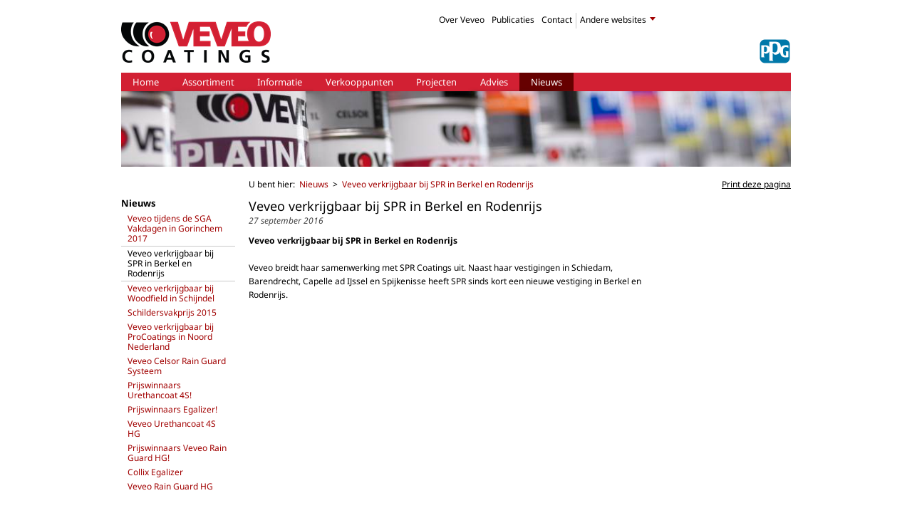

--- FILE ---
content_type: text/html
request_url: https://www.veveo.nl/veveo/nieuws/veveo-verkrijgbaar-bij-spr-in-berkel-en-rodenrijs
body_size: 11022
content:
<!DOCTYPE html>
<!--[if IE ]>
   <html class="ie">
<![endif]-->
<!--[if !IE]>-->
   <html>
<!--<![endif]-->

<!-- Mirrored from www.veveo.nl/veveo/nieuws/veveo-verkrijgbaar-bij-spr-in-berkel-en-rodenrijs by HTTrack Website Copier/3.x [XR&CO'2014], Fri, 28 Jun 2024 10:28:30 GMT -->
<!-- Added by HTTrack --><meta http-equiv="content-type" content="text/html;charset=utf-8" /><!-- /Added by HTTrack -->
<head id="head"><title>
	Veveo - nieuws - Veveo
</title><meta name="description" content="Blijf op de hoogte van alle ontwikkelingen en nieuws van Veveo Coatings." /> 
<meta charset="UTF-8" /> 
<meta name="google-site-verification" content="QgUQZxlMmVp8mb8h7GAUmEK-WQCQcgCKutMq6CI3EhY" />

<meta name="viewport" content="width=device-width,initial-scale=1" />
<meta http-equiv="X-UA-Compatible" content="IE=edge" />
<link rel="shortcut icon" href="/www.ppg-media.com/getmedia/e196a31d-3ee2-4651-a30f-103318539c63/Resized_Veveo-NL.ico" type="image/x-icon" />
<link rel="icon" href="/www.ppg-media.com/getmedia/e196a31d-3ee2-4651-a30f-103318539c63/Resized_Veveo-NL.ico" type="image/x-icon" />
<link href="../../includes/css/sigma.css" rel="stylesheet" media="screen" />
<link href="../../includes/css/sigma_platform/default.css" rel="stylesheet" media="screen" />
<link href="../../includes/css/sigma_platform/print.css" rel="stylesheet" media="print" />
<link media="screen and (min-width: 0px) and (max-width: 960px)" rel="stylesheet" href="../../includes/css/sigma_platform/small.css" />
<link media="screen and  (min-width: 570px) and (max-width: 960px)" rel="stylesheet" href="../../includes/css/sigma_platform/medium.css" />
<link media="screen and (min-width: 960px)" rel="stylesheet" href="../../includes/css/sigma_platform/large.css" />
<link href="../../includes/css/veveo_platform/default.css" rel="stylesheet" media="screen" />
<link media="screen and (min-width: 0px) and (max-width: 960px)" rel="stylesheet" href="../../includes/css/veveo_platform/small.css" />
<link media="screen and (min-width: 960px)" rel="stylesheet" href="../../includes/css/veveo_platform/large.css" />
<!--[if lte IE 8 ]>
<link media="screen" rel="stylesheet" href="/includes/css/veveo_platform/large.css" />
<script src="/includes/script/modernizr.js"></script>
<script src="/includes/script/selectivizr-min.js"></script>
<![endif]-->

<script type="text/javascript">
var appInsights=window.appInsights||function(a){
 function b(a){c[a]=function(){var b=arguments;c.queue.push(function(){c[a].apply(c,b)})}}var c={config:a},d=document,e=window;setTimeout(function(){var b=d.createElement("script");b.src=a.url||"https://az416426.vo.msecnd.net/scripts/a/ai.0.js",d.getElementsByTagName("script")[0].parentNode.appendChild(b)});try{c.cookie=d.cookie}catch(a){}c.queue=[];for(var f=["Event","Exception","Metric","PageView","Trace","Dependency"];f.length;)b("track"+f.pop());if(b("setAuthenticatedUserContext"),b("clearAuthenticatedUserContext"),b("startTrackEvent"),b("stopTrackEvent"),b("startTrackPage"),b("stopTrackPage"),b("flush"),!a.disableExceptionTracking){f="onerror",b("_"+f);var g=e[f];e[f]=function(a,b,d,e,h){var i=g&&g(a,b,d,e,h);return!0!==i&&c["_"+f](a,b,d,e,h),i}}return c
 }({
     instrumentationKey:"10c01480-363c-4b8a-8233-791b4c4156ab"
 });
window.appInsights=appInsights,appInsights.queue&&0===appInsights.queue.length&&appInsights.trackPageView();
</script> 

    <script>
        var dataLayer = [];
    </script>
    <!-- Google Tag Manager -->
<script>(function(w,d,s,l,i){w[l]=w[l]||[];w[l].push({'gtm.start':
new Date().getTime(),event:'gtm.js'});var f=d.getElementsByTagName(s)[0],
j=d.createElement(s),dl=l!='dataLayer'?'&l='+l:'';j.async=true;j.src=
'https://www.googletagmanager.com/gtm.js?id='+i+dl;f.parentNode.insertBefore(j,f);
})(window,document,'script','dataLayer','GTM-WP98H2');</script>
<!-- End Google Tag Manager -->
<script>
  (function(i,s,o,g,r,a,m){i['GoogleAnalyticsObject']=r;i[r]=i[r]||function(){
  (i[r].q=i[r].q||[]).push(arguments)},i[r].l=1*new Date();a=s.createElement(o),
  m=s.getElementsByTagName(o)[0];a.async=1;a.src=g;m.parentNode.insertBefore(a,m)
  })(window,document,'script','../../Content/www.google-analytics.com/analytics.js','ga');

  ga('create', 'UA-57216551-1', 'auto');
  ga('send', 'pageview');

</script><meta property="og:image" content="" /></head>
<body class="LTR NLNL ContentBody" >
    <!-- Google Tag Manager (noscript) -->
<noscript><iframe src="https://www.googletagmanager.com/ns.html?id=GTM-WP98H2"
height="0" width="0" style="display:none;visibility:hidden"></iframe></noscript>
<!-- End Google Tag Manager (noscript) -->
   
    <form method="post" action="https://www.veveo.nl/veveo/nieuws/veveo-verkrijgbaar-bij-spr-in-berkel-en-rodenrijs.aspx" id="form" novalidate="">
<div class="aspNetHidden">
<input type="hidden" name="manScript_HiddenField" id="manScript_HiddenField" value="" />
<input type="hidden" name="__EVENTTARGET" id="__EVENTTARGET" value="" />
<input type="hidden" name="__EVENTARGUMENT" id="__EVENTARGUMENT" value="" />

</div>

<script type="text/javascript">
//<![CDATA[
var theForm = document.forms['form'];
if (!theForm) {
    theForm = document.form;
}
function __doPostBack(eventTarget, eventArgument) {
    if (!theForm.onsubmit || (theForm.onsubmit() != false)) {
        theForm.__EVENTTARGET.value = eventTarget;
        theForm.__EVENTARGUMENT.value = eventArgument;
        theForm.submit();
    }
}
//]]>
</script>


<script src="../../WebResource6b33.js?d=pynGkmcFUV13He1Qd6_TZAsMKoDBKDOrMQx46aiKCCxky9_jgmg01gGqfPGfhuHs-BHode_rzw6e2vU31ltnIg2&amp;t=638459860569584809" type="text/javascript"></script>

<input type="hidden" name="lng" id="lng" value="nl-NL" />
<script type="text/javascript">
//<![CDATA[
var googleMapsUrl = 'https://maps.googleapis.com/maps/api/js?client=gme-ppgindustries&amp;channel=sigma-veveo-nl&amp;libraries=geometry,places';//]]>
</script>

<script type="text/javascript">
	//<![CDATA[

function PM_Postback(param) { if (window.top.HideScreenLockWarningAndSync) { window.top.HideScreenLockWarningAndSync(1080); } if(window.CMSContentManager) { CMSContentManager.allowSubmit = true; }; __doPostBack('m$am',param); }
function PM_Callback(param, callback, ctx) { if (window.top.HideScreenLockWarningAndSync) { window.top.HideScreenLockWarningAndSync(1080); }if (window.CMSContentManager) { CMSContentManager.storeContentChangedStatus(); };WebForm_DoCallback('m$am',param,callback,ctx,null,true); }
//]]>
</script>
<script src="../../ScriptResource83a6.js?d=x6wALODbMJK5e0eRC_p1LYYwnAQwaGvvlatuEbKPtsNDCEhLJKZFtxM6q5Y2a-giREQEE-CkWdlATKLQEiXScIV1NbW4vBTk5yixHNsRiHTcxP-rGdXMynkLrxCU0Yz70&amp;t=7c776dc1" type="text/javascript"></script>
<script src="../../ScriptResource3886.js?d=P5lTttoqSeZXoYRLQMIScISotLWlueg2QOcHtC8sR_fn1r6JUpTuOpP_0Ivqj-EQf9NSKdTxUJA2Q0RDw21VOn48YcGE5CpMG9Pn2fCsxoYrARL_rYgYL4vCqjwfgb-70&amp;t=7c776dc1" type="text/javascript"></script>
<script type="text/javascript">
	//<![CDATA[

var CMS = CMS || {};
CMS.Application = {
  "isRTL": "false",
  "applicationUrl": "/",
  "imagesUrl": "/CMSPages/GetResource.ashx?image=%5bImages.zip%5d%2f",
  "isDialog": false
};

//]]>
</script>
<div class="aspNetHidden">

	<input type="hidden" name="__VIEWSTATEGENERATOR" id="__VIEWSTATEGENERATOR" value="A5343185" />
	<input type="hidden" name="__SCROLLPOSITIONX" id="__SCROLLPOSITIONX" value="0" />
	<input type="hidden" name="__SCROLLPOSITIONY" id="__SCROLLPOSITIONY" value="0" />
</div>
        <script type="text/javascript">
//<![CDATA[
Sys.WebForms.PageRequestManager._initialize('manScript', 'form', ['tctxM',''], [], [], 90, '');
//]]>
</script>

        <div id="ctxM">

</div>
        

<div class="superwrapper">
    <div class="wrapper">
        <header>
            <a href="../../index.html" class="logo"><img id="p_lt_ctl00_EditableImage_ucEditableImage_imgImage" src="/www.ppg-media.com/getmedia/b8b4fa80-9ddb-4aa0-9573-c21fa88cd85a/veveo-logo.png" alt="" />

</a>
            <div class="mobile-searchbtn">
                <a href="#">
                    zoek
                </a>
            </div>
            <div class="mobile-menubtn">
                <a href="#">
                    menu
                </a>
            </div>
            
            


<nav class="top">    
    <ul>
        
        
                <li>
                    <a href="../over-veveo/wie-is-veveo.html" 
                        
                    >
                        Over Veveo
                    </a>
                </li>
            
                <li>
                    <a href="../over-veveo/publicaties.html" 
                        
                    >
                        Publicaties
                    </a>
                </li>
            
                <li>
                    <a href="../over-veveo/contact.html" 
                        
                    >
                        Contact
                    </a>
                </li>
            
        
            <li class="site-select">
                <a href="#">Andere websites</a>
            
                <ul>
                        <li>
                            <a href="https://www.ppg.com/" 
                                target='_blank'
                            >
                                PPG Industries
                            </a>
                        </li>
                    </ul>            
            </li>
        
        
    </ul>
</nav>

            <div id="p_lt_ctl05_pnlDialog" class="search" onkeypress="javascript:return WebForm_FireDefaultButton(event, &#39;p_lt_ctl05_btnSearch&#39;)">
	
    <input name="p$lt$ctl05$txtSearchFor" type="text" maxlength="1000" id="p_lt_ctl05_txtSearchFor" class="TextBoxField form-control" placeholder="Typ uw zoekopdracht" />
    <input type="submit" name="p$lt$ctl05$btnSearch" value="" id="p_lt_ctl05_btnSearch" class="ContentButton btn btn-primary" />

</div>

            <a href='https://www.ppg.com/' target="_blank">
                <div class="header-branding-image"></div>
            </a>
            

<nav class="main">
    
        <ul>
            
                    <li>
                        

                        
                            <a href="../home.html" class='' title="Home" data-t="navigation" data-d1="main" data-d2="Home">Home</a>
                        
                        
                    </li>
                
                    <li>
                        

                        
                            <a href="../assortiment.html" class='' title="Assortiment" data-t="navigation" data-d1="main" data-d2="Assortiment">Assortiment</a>
                        
                        
                                <ul>
                            
                                

                                
                                    <li><a href="../assortiment/alle-producten.html" title="Alle producten" data-t="navigation" data-d1="main" data-d2="Alle producten">Alle producten</a></li>
                                
                            
                                
                                    <li class="subtitle">Productgroepen</li>
                                

                                
                            
                                

                                
                                    <li><a href="../assortiment/lakverfsystemen.html" title="Lakverfsystemen" data-t="navigation" data-d1="main" data-d2="Lakverfsystemen">Lakverfsystemen</a></li>
                                
                            
                                

                                
                                    <li><a href="../assortiment/muurverven.html" title="Muurverven" data-t="navigation" data-d1="main" data-d2="Muurverven">Muurverven</a></li>
                                
                            
                                

                                
                                    <li><a href="../assortiment/transparante-lakken.html" title="Transparante lakken" data-t="navigation" data-d1="main" data-d2="Transparante lakken">Transparante lakken</a></li>
                                
                            
                                

                                
                                    <li><a href="../assortiment/metaalverven.html" title="Metaalverven" data-t="navigation" data-d1="main" data-d2="Metaalverven">Metaalverven</a></li>
                                
                            
                                

                                
                                    <li><a href="../assortiment/verdunning.html" title="Verdunning" data-t="navigation" data-d1="main" data-d2="Verdunning">Verdunning</a></li>
                                
                            </ul>
                    </li>
                
                    <li>
                        

                        
                            <a href="../informatie.html" class='' title="Informatie" data-t="navigation" data-d1="main" data-d2="Informatie">Informatie</a>
                        
                        
                                <ul>
                            
                                

                                
                                    <li><a href="../informatie/informatiebladen.html" title="Informatiebladen" data-t="navigation" data-d1="main" data-d2="Informatiebladen">Informatiebladen</a></li>
                                
                            </ul>
                    </li>
                
                    <li>
                        

                        
                            <a href="../verkooppunten.html" class='' title="Verkooppunten" data-t="navigation" data-d1="main" data-d2="Verkooppunten">Verkooppunten</a>
                        
                        
                    </li>
                
                    <li>
                        

                        
                            <a href="../projecten.html" class='' title="Projecten" data-t="navigation" data-d1="main" data-d2="Projecten">Projecten</a>
                        
                        
                    </li>
                
                    <li>
                        

                        
                            <a href="../advies.html" class='' title="Advies" data-t="navigation" data-d1="main" data-d2="Advies">Advies</a>
                        
                        
                                <ul>
                            
                                

                                
                                    <li><a href="../advies/veveo-advies.html" title="Veveo Advies" data-t="navigation" data-d1="main" data-d2="Veveo Advies">Veveo Advies</a></li>
                                
                            
                                

                                
                                    <li><a href="../advies/veveo-en-rgs.html" title="Veveo en RGS" data-t="navigation" data-d1="main" data-d2="Veveo en RGS">Veveo en RGS</a></li>
                                
                            
                                

                                
                                    <li><a href="../advies/veveo-voor-vves.html" title="Veveo voor VvE's" data-t="navigation" data-d1="main" data-d2="Veveo voor VvE's">Veveo voor VvE's</a></li>
                                
                            </ul>
                    </li>
                
                    <li>
                        

                        
                            <a href="../nieuws.html" class='active' title="Nieuws" data-t="navigation" data-d1="main" data-d2="Nieuws">Nieuws</a>
                        
                        
                                <ul>
                            
                                

                                
                                    <li><a href="veveo-tijdens-de-sga-vakdagen-in-gorinchem-2017.html" title="Veveo tijdens de SGA Vakdagen in Gorinchem 2017" data-t="navigation" data-d1="main" data-d2="Veveo tijdens de SGA Vakdagen in Gorinchem 2017">Veveo tijdens de SGA Vakdagen in Gorinchem 2017</a></li>
                                
                            
                                

                                
                                    <li><a href="veveo-verkrijgbaar-bij-spr-in-berkel-en-rodenrijs.html" title="Veveo verkrijgbaar bij SPR in Berkel en Rodenrijs" data-t="navigation" data-d1="main" data-d2="Veveo verkrijgbaar bij SPR in Berkel en Rodenrijs">Veveo verkrijgbaar bij SPR in Berkel en Rodenrijs</a></li>
                                
                            
                                

                                
                                    <li><a href="veveo-verkrijgbaar-bij-woodfield-in-schijndel.html" title="Veveo verkrijgbaar bij Woodfield in Schijndel" data-t="navigation" data-d1="main" data-d2="Veveo verkrijgbaar bij Woodfield in Schijndel">Veveo verkrijgbaar bij Woodfield in Schijndel</a></li>
                                
                            
                                

                                
                                    <li><a href="schildersvakprijs.html" title="Schildersvakprijs 2015" data-t="navigation" data-d1="main" data-d2="Schildersvakprijs 2015">Schildersvakprijs 2015</a></li>
                                
                            
                                

                                
                                    <li><a href="verkrijgbaarheid-procoatings-noord-nederland.html" title="Veveo verkrijgbaar bij ProCoatings in Noord Nederland" data-t="navigation" data-d1="main" data-d2="Veveo verkrijgbaar bij ProCoatings in Noord Nederland">Veveo verkrijgbaar bij ProCoatings in Noord Nederland</a></li>
                                
                            
                                

                                
                                    <li><a href="veveo-celsor-rain-guard-systeem.html" title="Veveo Celsor Rain Guard Systeem" data-t="navigation" data-d1="main" data-d2="Veveo Celsor Rain Guard Systeem">Veveo Celsor Rain Guard Systeem</a></li>
                                
                            
                                

                                
                                    <li><a href="prijswinnaars-urethancoat-4s%21.html" title="Prijswinnaars Urethancoat 4S!" data-t="navigation" data-d1="main" data-d2="Prijswinnaars Urethancoat 4S!">Prijswinnaars Urethancoat 4S!</a></li>
                                
                            
                                

                                
                                    <li><a href="prijswinnaars-egalizer.html" title="Prijswinnaars Egalizer!" data-t="navigation" data-d1="main" data-d2="Prijswinnaars Egalizer!">Prijswinnaars Egalizer!</a></li>
                                
                            
                                

                                
                                    <li><a href="veveo-urethancoat-4s-hg.html" title="Veveo Urethancoat 4S HG" data-t="navigation" data-d1="main" data-d2="Veveo Urethancoat 4S HG">Veveo Urethancoat 4S HG</a></li>
                                
                            
                                

                                
                                    <li><a href="prijswinnaars-veveo-rain-guard-hg.html" title="Prijswinnaars Veveo Rain Guard HG! " data-t="navigation" data-d1="main" data-d2="Prijswinnaars Veveo Rain Guard HG! ">Prijswinnaars Veveo Rain Guard HG! </a></li>
                                
                            
                                

                                
                                    <li><a href="veveo-egalizer.html" title="Collix Egalizer" data-t="navigation" data-d1="main" data-d2="Collix Egalizer">Collix Egalizer</a></li>
                                
                            
                                

                                
                                    <li><a href="veveo-rain-guard-hg.html" title="Veveo Rain Guard HG" data-t="navigation" data-d1="main" data-d2="Veveo Rain Guard HG">Veveo Rain Guard HG</a></li>
                                
                            </ul>
                    </li>
                
        </ul>
    
</nav>
            
        </header>
        


<div class="banner">
    <img id="p_lt_ctl08_pageplaceholder_p_lt_ctl00_imgHeader" src="/www.ppg-media.com/getmedia/c25729d7-16d4-4a1d-aca8-5c1325fb1e91/veveo-verp-039.jpg" />
    <span class="title">
        
    </span>
</div>
<div class="content">
  <aside>
    
    <h3 class="subnavigation-title">Nieuws</h3>
    <nav class="subnavigation">
        <ul>
                
                    <li class=''>
                        <a id="p_lt_ctl08_pageplaceholder_p_lt_ctl01_Subnavigation_rptItems_ctl01_linkSubnavItem" href="veveo-tijdens-de-sga-vakdagen-in-gorinchem-2017.html">Veveo tijdens de SGA Vakdagen in Gorinchem 2017</a>
                    </li>
                
            
                
                    <li class='active'>
                        <a id="p_lt_ctl08_pageplaceholder_p_lt_ctl01_Subnavigation_rptItems_ctl02_linkSubnavItem" class="active">Veveo verkrijgbaar bij SPR in Berkel en Rodenrijs</a><ul></ul>
                    </li>
                
            
                
                    <li class=''>
                        <a id="p_lt_ctl08_pageplaceholder_p_lt_ctl01_Subnavigation_rptItems_ctl03_linkSubnavItem" href="veveo-verkrijgbaar-bij-woodfield-in-schijndel.html">Veveo verkrijgbaar bij Woodfield in Schijndel</a>
                    </li>
                
            
                
                    <li class=''>
                        <a id="p_lt_ctl08_pageplaceholder_p_lt_ctl01_Subnavigation_rptItems_ctl04_linkSubnavItem" href="schildersvakprijs.html">Schildersvakprijs 2015</a>
                    </li>
                
            
                
                    <li class=''>
                        <a id="p_lt_ctl08_pageplaceholder_p_lt_ctl01_Subnavigation_rptItems_ctl05_linkSubnavItem" href="verkrijgbaarheid-procoatings-noord-nederland.html">Veveo verkrijgbaar bij ProCoatings in Noord Nederland</a>
                    </li>
                
            
                
                    <li class=''>
                        <a id="p_lt_ctl08_pageplaceholder_p_lt_ctl01_Subnavigation_rptItems_ctl06_linkSubnavItem" href="veveo-celsor-rain-guard-systeem.html">Veveo Celsor Rain Guard Systeem</a>
                    </li>
                
            
                
                    <li class=''>
                        <a id="p_lt_ctl08_pageplaceholder_p_lt_ctl01_Subnavigation_rptItems_ctl07_linkSubnavItem" href="prijswinnaars-urethancoat-4s%21.html">Prijswinnaars Urethancoat 4S!</a>
                    </li>
                
            
                
                    <li class=''>
                        <a id="p_lt_ctl08_pageplaceholder_p_lt_ctl01_Subnavigation_rptItems_ctl08_linkSubnavItem" href="prijswinnaars-egalizer.html">Prijswinnaars Egalizer!</a>
                    </li>
                
            
                
                    <li class=''>
                        <a id="p_lt_ctl08_pageplaceholder_p_lt_ctl01_Subnavigation_rptItems_ctl09_linkSubnavItem" href="veveo-urethancoat-4s-hg.html">Veveo Urethancoat 4S HG</a>
                    </li>
                
            
                
                    <li class=''>
                        <a id="p_lt_ctl08_pageplaceholder_p_lt_ctl01_Subnavigation_rptItems_ctl10_linkSubnavItem" href="prijswinnaars-veveo-rain-guard-hg.html">Prijswinnaars Veveo Rain Guard HG! </a>
                    </li>
                
            
                
                    <li class=''>
                        <a id="p_lt_ctl08_pageplaceholder_p_lt_ctl01_Subnavigation_rptItems_ctl11_linkSubnavItem" href="veveo-egalizer.html">Collix Egalizer</a>
                    </li>
                
            
                
                    <li class=''>
                        <a id="p_lt_ctl08_pageplaceholder_p_lt_ctl01_Subnavigation_rptItems_ctl12_linkSubnavItem" href="veveo-rain-guard-hg.html">Veveo Rain Guard HG</a>
                    </li>
                
            </ul>
            <h3></h3>    
            
    </nav>


    &nbsp;
  </aside>
  <div class="center assortiment">
    <div class="breadcrumb"><p>
U bent hier: <a class='CMSBreadCrumbsLink' title='Nieuws' data-t='navigation' data-d1='breadcrumb' data-d2='Nieuws' href=../nieuws.html>Nieuws</a><span>&gt;</span><a class='CMSBreadCrumbsLink' title='Veveo verkrijgbaar bij SPR in Berkel en Rodenrijs' data-t='navigation' data-d1='breadcrumb' data-d2='Veveo verkrijgbaar bij SPR in Berkel en Rodenrijs' href=veveo-verkrijgbaar-bij-spr-in-berkel-en-rodenrijs.html>Veveo verkrijgbaar bij SPR in Berkel en Rodenrijs</a>
</p></div>
    <div class="rtf">

<h2>Veveo verkrijgbaar bij SPR in Berkel en Rodenrijs</h2>


    <p class="date">
        27 september 2016
    </p>




<strong>Veveo verkrijgbaar bij SPR in Berkel en Rodenrijs</strong><br />
<br />
Veveo breidt haar samenwerking met SPR Coatings uit. Naast haar vestigingen in Schiedam, Barendrecht, Capelle ad IJssel en Spijkenisse heeft SPR sinds kort een nieuwe vestiging in Berkel en Rodenrijs. &nbsp;
</div>
  </div>    
  <aside>
    <a href="javascript:window.print()" class="print">Print deze pagina</a>
    
    &nbsp;
  </aside>
  
</div>




        
        <footer>
            <div class="footer-block">
<section>
<h4>Verkooppunten</h4>

<ul>
	<li><a href="../verkooppunten.html">Zoek een Veveo verkooppunt</a></li>
</ul>
</section>

<section>
<h4>Assortiment</h4>

<ul>
	<li><a href="../assortiment/alle-producten.html">Alle producten</a></li>
	<li><a href="../informatie/informatiebladen.html">Informatiebladen</a></li>
	<li><a href="../assortiment/lakverfsystemen.html">Lakverven</a></li>
	<li><a href="../assortiment/muurverven.html">Muurverven</a></li>
	<li><a href="../assortiment/transparante-lakken.html">Transparante lakken</a></li>
	<li><a href="../assortiment/vloercoatings.html">Vloercoatings</a></li>
	<li><a href="../assortiment/metaalverven.html">Metaalverven</a></li>
	<li><a href="../assortiment/verdunning.html">Verdunning</a></li>
	<li><a href="../assortiment/houtreparatie.html">Houtreparatie</a></li>
</ul>
</section>

<section>
<h4>Diensten</h4>

<ul>
	<li><a href="../advies/veveo-advies.html">Veveo Advies</a></li>
	<li><a href="../advies/veveo-en-rgs.html">Veveo en RGS</a></li>
	<li><a href="../advies/veveo-voor-vves.html">Veveo voor VvE&#39;s</a></li>
</ul>
</section>

<section>
<h4>Bekijk onze:</h4>

<ul>
	<li><a href="../brochures.html">Brochures</a></li>
	<li><a href="../projecten.html">Projecten</a></li>
	<li><a href="../../archief/veveo-views.html">Veveo Views</a></li>
</ul>
</section>

<section>
<h4>Over Veveo</h4>

<ul>
	<li><a href="../nieuws.html">Nieuws</a></li>
	<li><a href="../over-veveo/wie-is-veveo.html">Wie is Veveo</a></li>
	<li><a href="../over-veveo/contact.html">Contact</a></li>
	<li><a href="../over-veveo/publicaties.html">Publicaties</a></li>
	<li><a href="/www.ppg-media.com/getmedia/d8b2d679-2473-4484-b04a-61acceaf2695/Leveringsvoorwaarden_VVVF.pdf">Leveringsvoorwaarden VVVF</a></li>
</ul>
</section>
</div>

<nav class="footer">
<ul>
	<li><a href="../../disclaimer.html">Gebruiksvoorwaarden </a>| <a href="../../algemeen/privacy-statement.html">Privacy Statement </a>| <a href="../../cookie-informatie.html">Cookie Beleid</a> | <a class="cookie-consent__edit" href="javascript:Didomi.preferences.show()">COOKIE-INSTELLINGEN</a></li>
</ul>
</nav>

<div class="ppg-logo">
<div class="ppg-logo"><a href="https://www.ppg.com/" target="_blank"><img alt="PPG" src="/www.ppg-media.com/getmedia/4f1d08a6-6685-401c-895e-c92823fb4670/PPG_symbol_small_22x17.png" style="width: 22px; height: 17px;" /></a></div>
</div>

            


            <div id="BrandName" style="display: none;">
                sigmaNL
            </div>
            <div id="ColorPickerDisclaimer" style="display: none;">
                De afgebeelde kleuren zijn een goede benadering van de werkelijkheid, maar kunnen door verschillen in computerbeeldschermen afwijken van de realiteit.
            </div>
        </footer>
    </div>
    
    
    

    <script src="../../includes/script/sigma_platform/v-637783624927293739/jquery-1.10.1.min.js"></script>
    <script src="../../includes/script/HSRB/v-637783624926083631/jquery.colorbox.js"></script>
    <script src="../../includes/script/v-636275064802921249/jquery.url.js"></script>
    <script src="../../Content/dcpprd.blob.core.windows.net/dcp-brands/dcp.js"></script>

    <script>
        ; (function ($) {

            function launchDcp(e) {
                if (e && e.preventDefault) {
                    e.preventDefault();
                }

                if (window.DCP.isSupported()) {
                    var url = window.DCP.getUrl();
                    var useIframe = window.DCP.getUseIframe();
                    if (useIframe) {
                        var dcpLauncher = { iframe: true, innerWidth: "980", innerHeight: "620", href: url, overlayClose: false };
                        $.colorbox(dcpLauncher);
                    } else {
                        // Switched this to window.location because on mobile devices window.open() won't open a new tab automatically
                        window.location = url;
                    }
                }
                return false;
            }

            // switch env to 'prod' when the site is ready for production
            var dcpConfig = { brand: 'sigmaNL', env: 'qa' };

            var launchNow = window.DCP.initialize(dcpConfig);

            if (launchNow) {
                launchDcp();
            }

            //----- Handle DCP link clicks
            $("a[href='#SigmaColorPicker']").click(launchDcp);

        })(jQuery);
    </script>


    <script src="../../includes/script/v-637783624926243640/evident.swipemenu.min.js"></script>
    <script src="../../includes/script/v-637783624927303642/slideshow.js"></script>
    <script src="../../includes/script/v-637783624927233707/sigma.js"></script>
    <script src="../../includes/script/v-637783624927023545/jquery.colorbox-min.js"></script>
    <script src="../../includes/script/sigma_platform/v-637783624927283712/default.js"></script>
    <script src="../../includes/script/cookie-wall-0.5.8/v-637055299760000000/cookie-consent.js"></script>
    <script src="../../includes/script/HSRB/v-637783624926053674/form-validation.js"></script>
    
    
</div>

               
    

<script type="text/javascript">
//<![CDATA[
(function() {var fn = function() {$get("manScript_HiddenField").value = '';Sys.Application.remove_init(fn);};Sys.Application.add_init(fn);})();
var callBackFrameUrl='../../WebResource6e11.html?d=beToSAE3vdsL1QUQUxjWdZuMYJpNpXA6QYkze9thmOWIlJyuQZKr20jiP9vqutJ8J35aJtGv8Wi59qzWHWuFPw2&amp;t=638459860569584809';
WebForm_InitCallback();
theForm.oldSubmit = theForm.submit;
theForm.submit = WebForm_SaveScrollPositionSubmit;

theForm.oldOnSubmit = theForm.onsubmit;
theForm.onsubmit = WebForm_SaveScrollPositionOnSubmit;
//]]>
</script>
  <input type="hidden" name="__VIEWSTATE" id="__VIEWSTATE" value="y7moq697LVc4mbdmxu6tx0X8PG9OZVxrLM4Ko5lCKYzUFr3vpRjMwfmmzDa5D7OuBioYOiV6AY9LjJFtLusSiv20BG0iePeh/X7LV/d4s2RaDWYG/[base64]/O6M8C5OU6YR1xXpX7fR2yvwm6MXXnvRypYV/GMqHHaQ17+RecgE74L580DA/ZNprDLFGbplw43fgFXcvB4eMC5SnpA6MbCe3xjhrULmBetThg35ujdWVfNyCrWj8ymfSK6Tq9RwxQb3uRX/JgYKpU61njeWFOxdM1wBTRpaYlI62Q+Gb5Yr3ds9tzHOuZBLiS3VOQ0+LV1MI9iSUps2aFdM/KkHkpsPVz2Nu0+7AVrMBHeIbclnn3trD8b25cBB8fxndA1byg5BDSkR54OLi19tdeRm9PFFCbTiI8Ia+ajiApaFnkjk7Pf4LZ1kL/[base64]/xiW2fEBajhwGScgOisJ6JIXKNGTWNOecTqbyu8Rivom0DmXdj8PDTElEagMZ/+EZ83aGHMIx6Tz1TiGCtnOAAYshxYHkH4c2OMSsZkordnkPhUPorU4t6hd1eQhCSfHneUCBBevfnjm2rEE5eoI4yf1fsOajDb0rMkgLy6daPYuanv1XcOiUPq3nWQxz4ISBnj/5n+rt9XTqfUkocrk/[base64]/yemxQjx+GlOKLvb1ZIt74q/q2CyPNPKPAdoM59uWOffr2pTuSgDxRKhG6/USnOJqfPstB4sSSjnxnVF5WYaocO5oJXnNiZYr2ejyd5bJI7zatgTnhGDJHA4vxXV5XTLB3bj0o6FI+ph2GTxVbM899XjvBbaPLTK5myCJZo7h5Cxp2scziys9dOv4psFOfdPjme+hGLgJPalW6mLRiKebJR/Be4PHOcC/kxdAVnCRZ2rOmRVyBrlOuZMQWemFaX5Y04BlMRQIkM9Q/PG7KqI/WSJWUlskr+4LHtDs/eq6qXdIxdkWTbVCEzU8Uja1mdrlMqHPu+k/bCJ/kK4XDPPvQlMYdjaXv7byGrc3k87CXVT8t7aglZzi4aEw3uwWq9goGsZqS4He+w9iheBgDUTj5CrB5mXz7gDbbVEECvqva36N60Q4NO+hhjyzqPhKo0dLmgD22KsyXjE/17x53fsV2R7KLrui5w0QpB/Vs+P3Uj1wddFmgwb4wDjcak77h7EQvdgF5uppD+jq21n0fWbrtqKDF/pU5Ff12bILFIPUeBylHESO13GB7o/1/NowGveR/R7b5K7PvvniZruHrGZ5b72okcgpvaS5muyALSLMDZeYJE/a9e/XKOT4ngqDhzst/BX4w1J9pU+6QfnP4x6mUVXfBtkEtS7lN4IcybSlxSux//c5q0CWzZFnW9Zu7X5SO/Wi1k7NCs9XFXUJPvx3mP2GLqacG/Si0D80ll7Yisk3NfcwN5MZ/nydIugb1rbmC7QUgPhlnrqnK4Ziu0lPQFasPGpnPMFsN5ijDviue4wynU+w9TKzbLEyUTvsO/c/vvKgBIXgGhlcKogFc8ExVQmD7B7u6j5pypwrQX9zVPBGROPS+mPFpGf4UvYFpNDfccYlvoNSYpN9QSsXP2d306Dll/7TAtiFdABNbZSUFzPVeYURqp2fqyURB/q1mrZ5mwz6/R3XXFpwWyhmC+NKUShaWqWOW8yLMaBanvyeKd7ALYirCywhXVxsczZFDJ0/AU3hC8Vb14uz7zBBdbTSZL85K8wgctK1mN7S1D/zPV+n4i6yr+NJdyvJm/SglIP6VqW8GwLnZjt2zLv4/T+kkMyRLFqweXWDxdE2WNHUKLifuUW/Il9kZ6raEBcSyasQEPoFmWuvqExvnrqXgw0XSE/8/X5FGYgOCZU2shlo8i2GZyFHzbKTUrbCsp8Gx9M0GiNjf+Zum2sLw9EWNaOVOfFxHGvcQAtz7b4rw329q7+arf4sBOV2EMgPu8cntBxAxQ9jdUC8qqTStK1iwr8wnFrtlOCf/FgiBa9i+HIsr6ExC9WC4o6El0OqQbsIcJjWDtXBVSnGMbpxShqj7K5oaE+1FSEftMD5hYzHR5pjzWnLIhrR20qrmnNu3XEBfLZ4S3VoahaovedlvUgb68cN7zgN3FADcorXyil6etyBFc4/Y+tqOT8YYzdHSXDotEk6DPBQVrKMhNQ0G1YqjRPrhSjav3RqSBQAKtYKAAPmZCIjMZqa0YAWavUpV+8l9AYkl3r6jIXBHf2zYyNaq2XGVO+3rHYlDUhNKH+kuXV1Rw9Zwm9uj0ZjoWhwkNw6B5rQ7hwFRld/hjZNzOJsO4C894RkujsRDN/IkOOyiUIkCmR0iIS9nmX+4O4Nn0W1WL+VaL36FGvbcOgJ2KxnM+KzHYj4CnGv9GzKURqEgkv228Zby0i8sZKf22wedPFodV9CVMxsV+Rrz9sjdCUAeUv6p6aJ9fd4R9aoivFJHS9rH9v/QnXG6qyrUOuv5GNtt3x1AIY6n29pXsOmFeGsQmHxhS08j21IPGvdpywszydsNHnhtEj1inB1MaxZ91Kp4/T1EImKi+Ic1EmixXkHveRhPuDPbgjlZRt0BD06LRm0myddQ6qmJCtMwOCF7iPpDGpb++NYBQaFfPJ+otCHwwatM3ua3hFXUKlrOVJLsrgDr0oejE39wp0yALBXeAlXQ/[base64]/ee3tKbUXKrViEmP1vdOp68Dvwa3KozCS6HrIU9hlNjSbFFd4YFdx4yiXUbJy+hYPu2UVvm1y2ZZ8neeCxrt1D4Q3vJV2fUZ/NMJpmsmNt2Li4Sf7z1faCKY+HQm8znhWDeWaGPmCtPpH/r4x+HD/uV5m35qteEA1Knny9mNQO7rOhR7IaFCUhLNVPXwZ2NTFtD8gKrYy+CqkyIemQD19/qPjq8t5ajBJB6DDOHdLmAm7j64c6WYEODVImGNNjRkE3w4WJzUTLyOCMW3YTZDxfDIAz788ncDvm8KbJ6nLP/O9m5VhEBszNhYLc1jKzAToBr9WzBAyl3wXJ70Fvslk/zkAzCdqMp8YfVTBjsYJvGrPaIb7uypfm2gASPyXoEOQogSKUqPa2MUhYHYsuBAmrc33tGAPFfV+ayl2yccP3P1R5lzljv8M859hL8Vbhgp79n/U01iZnyREgtIFtsbPuK5h7DgLnom2PW7C7nep7oVG6LMiZW5eYLiDyUjDls02crz97adK/m/FKtod4F9KI2pU2CmHcIUg7SWUDU+IR/[base64]/5uz3tPFUgbxh2UmvgSNz9QJkeAFP6trZFd0I7L10AljOH4plWTNQMqMQ3x+JkYGoqYHUZAbDOpJfJc1HDaEHKQa+ZjsghY3lAM6nPW6LiIIP8FThHcxFKuL6SOYNJM45eP8bo5MvDC7I+eewWpjGT7SFDlEA44NrNIpkI3VTQ/ZePZNoRd1uVMgC/CnKXUXgk5zfFASVMDCJPh82f6R2Va09hZmOVGyd5Na/t0MN2opvzMqEOSs+6h019lqDeES3EZKDG47TJDDO8Mi49+SR1yczig7IMIWxEsJUY6FQbZuRSBfTwLbZbHYb7c/5v27FAACq1if0E2wXetMEip/STfXn7JMVEqKKt7Ywm5/[base64]/EviURzIMzKBTfQNLd+2tKogEw==" />
  <script type="text/javascript"> 
      //<![CDATA[
      if (window.WebForm_InitCallback) { 
        __theFormPostData = '';
        __theFormPostCollection = new Array();
        window.WebForm_InitCallback(); 
      }
      //]]>
    </script>
  </form>
</body>

<!-- Mirrored from www.veveo.nl/veveo/nieuws/veveo-verkrijgbaar-bij-spr-in-berkel-en-rodenrijs by HTTrack Website Copier/3.x [XR&CO'2014], Fri, 28 Jun 2024 10:28:30 GMT -->
</html>


--- FILE ---
content_type: text/css
request_url: https://www.veveo.nl/includes/css/sigma.css
body_size: 2093
content:
@font-face {
	font-family: 'NotoSans';
	src: url('../font/veveo_platform/webfonts/NotoSans-Regular.ttf') format('truetype');
	font-weight: 300;
	font-style: normal;
	font-stretch: normal;
}

@font-face {
	font-family: 'NotoSans';
	src: url('../font/veveo_platform/webfonts/NotoSans-Regular.ttf') format('truetype');
	font-weight: 400;
	font-style: normal;
	font-stretch: normal;
}

/* Reset */
* {
	margin: 0;
	padding: 0;
}

html, body, div, span, h1, h2, h3, h4, h5, h6, p, a, abbr, acronym, em, img, strong, sub, sup, ol, ul, li, dl, dt, dd, fieldset, form, label {
	margin: 0;
	padding: 0;
	border: 0;
	outline: 0;
	vertical-align: top;
}

html {
	font-family: 'NotoSans';
	font-size: 87.5%;
}

body, input, select, textarea, button {
	font-family: NotoSans;
	font: 100%/1.4 NotoSans,NotoSans,sans-serif;
	outline: 0;
}

body {
	font-family: 'NotoSans';
	padding-bottom: 3em;
}

input, button, select, textarea {
	-moz-box-sizing: border-box;
	-webkit-box-sizing: border-box;
	box-sizing: border-box;
}

input[type=search] {
	-moz-border-radius: 0;
	-webkit-border-radius: 0;
	border-radius: 0;
	-webkit-appearance: none;
}

input[type=date]::-webkit-outer-spin-button,
input[type=date]::-webkit-inner-spin-button,
input[type=date]::-webkit-input-list-button {
	display: none;
}

sup {
	vertical-align: super;
}

sub {
	vertical-align: sub;
}

table, caption, tbody, tfoot, thead, tr, th, td {
	margin: 0;
	padding: 0;
	border: 0;
	font-size: 100%;
	font: inherit;
}

table {
	border-collapse: collapse;
	border-spacing: 0;
}

::-moz-focus-inner {
	outline: 0;
	border: 0;
}

::-webkit-input-placeholder {
	color: #aeaeae;
}

:-ms-input-placeholder {
	color: #aeaeae;
}

:-moz-placeholder {
	color: #aeaeae;
}

li {
	list-style-type: none;
	list-style-position: inside !important;
}

/*
    Colorbox Core Style:
    The following CSS is consistent between example themes and should not be altered.
*/
#colorbox, #cboxOverlay, #cboxWrapper {
	position: absolute;
	top: 0;
	left: 0;
	z-index: 9999;
	overflow: hidden;
	max-width: 100%;
}

#cboxOverlay {
	position: fixed;
	width: 100%;
	height: 100%;
}

#cboxMiddleLeft, #cboxBottomLeft {
	clear: left;
}

#cboxContent {
	position: relative;
}

#cboxLoadedContent {
	overflow: auto;
	-webkit-overflow-scrolling: touch;
}

#cboxTitle {
	margin: 0;
}

#cboxLoadingOverlay, #cboxLoadingGraphic {
	position: absolute;
	top: 0;
	left: 0;
	width: 100%;
	height: 100%;
}

#cboxPrevious, #cboxNext, #cboxClose, #cboxSlideshow {
	cursor: pointer;
}

.cboxPhoto {
	float: left;
	margin: auto;
	border: 0;
	display: block;
	max-width: none;
	-ms-interpolation-mode: bicubic;
}

.cboxIframe {
	width: 100%;
	height: 100%;
	display: block;
	border: 0;
}

#colorbox, #cboxContent, #cboxLoadedContent {
	box-sizing: content-box;
	-moz-box-sizing: content-box;
	-webkit-box-sizing: content-box;
}



/*
    Colorbox User Style:
    Change the following styles to modify the appearance of Colorbox.  They are
    ordered & tabbed in a way that represents the nesting of the generated HTML.
*/
#cboxOverlay {
	background: #fff;
}

#colorbox {
	outline: 0;
}

#cboxContent {
	overflow: visible;
	max-width: 100%; /*background:#000;*/
}

.cboxIframe {
	background: #fff;
}

#cboxError {
	padding: 50px;
	border: 1px solid #ccc;
}

#cboxLoadedContent { /*background:#000;*/
	max-width: 98%;
	margin: 1%;
	padding-top: 20px;
}

#cboxLoadingGraphic {
	background: url(../image/sigma_platform/colorbox/loading.gif) no-repeat center center;
}
/*#cboxLoadingOverlay{background:#000;}*/
#cboxTitle {
	position: absolute;
	top: -22px;
	left: 0;
	color: #000;
}

#cboxCurrent {
	position: absolute;
	top: -22px;
	right: 205px;
	text-indent: -9999px;
}

/* these elements are buttons, and may need to have additional styles reset to avoid unwanted base styles */
#cboxPrevious, #cboxNext, #cboxSlideshow, #cboxClose {
	border: 0;
	padding: 0;
	margin: 0;
	overflow: visible;
	text-indent: -9999px;
	width: 20px;
	height: 20px;
	position: absolute;
	top: -20px;
	background: url(../image/sigma_platform/colorbox/controls.png) no-repeat 0 0;
}

/* avoid outlines on :active (mouseclick), but preserve outlines on :focus (tabbed navigating) */
#cboxPrevious:active, #cboxNext:active, #cboxSlideshow:active, #cboxClose:active {
	outline: 0;
}

#cboxPrevious {
	background-position: 0px 0px;
	right: 44px;
}

#cboxPrevious:hover {
	background-position: 0px -25px;
}

#cboxNext {
	background-position: -25px 0px;
	right: 22px;
}

#cboxNext:hover {
	background-position: -25px -25px;
}

#cboxClose {
	background-position: -50px 0px;
	right: 0;
	top: 0;
}

#cboxClose:hover {
	background-position: -50px -25px;
}

.cboxSlideshow_on #cboxPrevious, .cboxSlideshow_off #cboxPrevious {
	right: 66px;
}

.cboxSlideshow_on #cboxSlideshow {
	background-position: -75px -25px;
	right: 44px;
}

.cboxSlideshow_on #cboxSlideshow:hover {
	background-position: -100px -25px;
}

.cboxSlideshow_off #cboxSlideshow {
	background-position: -100px 0px;
	right: 44px;
}

.cboxSlideshow_off #cboxSlideshow:hover {
	background-position: -75px -25px;
}

#cboxOverlay.colorpicker {
    background: #000;
}
#colorbox.colorpicker, .colorpicker#cboxOverlay, #cboxWrapper {
    overflow: visible;
}
#colorbox.colorpicker{
    left: 0;
    right: 0;
}
.colorpicker #cboxTitle {
    position: relative;
    bottom: 10px;
    left: 1%;
    color: #000;
    width: 940px;
    background: #fff;
    padding: 5px 10px;
    margin-top: 10px;
}
.colorpicker #cboxClose {
    right: 10px;
    top: 10px;
}
.colorpicker#colorbox{
    width: 980px !important;
}
.colorpicker #cboxLoadedContent{
    padding-top: 0;
}




body {
	font-family: NotoSans;
	color: #000;
	font: 12px NotoSans, NotoSans, sans-serif;
	line-height: 1.6em;
	background: #fff;
}

p {
	font-size: 1em;
	margin-bottom: 1em;
}

ul {
	list-style: none;
	margin-bottom: 1em;
}

ol li {
	list-style-type: decimal;
}

a {
	color: #0053a0;
	text-decoration: none;
}

a:hover {
	text-decoration: underline;
}

/* forms */
label {
	display: block;
	font-weight: bold;
	float: left;
}

input[type=text],
input[type=tel], textarea {
	-webkit-appearance: none;
}

input[type=text],
input[type=tel],
input[type=password],
input[type=search] {
	border: 1px solid #f1f1f1 !important;
	font-size: 1em;
	line-height: 1.3em;
	margin: 0 0 0.75em 0;
	padding: 3px 6px;
	width: 100%;
	color: #303030;
	-moz-box-shadow: inset 3px 3px 7px -3px #666;
	-webkit-box-shadow: inset 3px 3px 7px -3px #666;
	box-shadow: inset 3px 3px 7px -3px #666;
}

input[type=search]::-webkit-search-decoration,
input[type=search]::-webkit-search-cancel-button,
input[type=search]::-webkit-search-results-button,
input[type=search]::-webkit-search-results-decoration {
  display: none;
}

input[type=search]::-ms-clear,
input[type=search]::-ms-reveal {
  display: none;
  width : 0;
  height: 0;
}

input[type=checkbox], input[type=radio] {
	float: left;
	margin-right: 5px;
	width: auto;
}

input[type=checkbox] + span, input[type=radio] + span, input[type=checkbox] + label, input[type=radio] + label,
input[type=checkbox] + em, input[type=radio] + em {
	display: block; /*width:100px;*/
	color: #0053a0;
	padding: 0 0 0 25px;
	margin: 0;
	font-style: normal;
}

select {
	margin: 0 0 5px 0;
	color: #303030;
	height: 20px;
	-moz-box-shadow: inset 3px 3px 7px -3px #666;
	-webkit-box-shadow: inset 3px 3px 7px -3px #666;
	box-shadow: inset 3px 3px 7px -3px #666;
}

textarea {
	width: 100%;
	height: 6em;
	margin: 0 0 .75em 0;
	padding: 3px 6px 2px;
	resize: none;
	font-size: 1em;
	border: 0;
	border-bottom: 1px solid #f1f1f1;
	border-right: 1px solid #f1f1f1;
	color: #303030;
	-moz-box-shadow: inset 3px 3px 7px -3px #666;
	-webkit-box-shadow: inset 3px 3px 7px -3px #666;
	box-shadow: inset 3px 3px 7px -3px #666;
}

label + select, label + textarea {
	float: left;
}

/* buttons */
input[type=submit], .button1, .button2 {
	display: block;
	font-size: 1.083em;
	font-weight: bold;
	border: 0;
	-webkit-border-radius: 5px;
	border-radius: 5px;
	padding: 2px 6px;
	cursor: pointer;
	box-shadow: none;
}



/* Cookie floater */
.cookiefloater {
	-moz-box-shadow: 0 0 5px #888;
	-webkit-box-shadow: 0 0 5px #888;
	box-shadow: 0 0 5px #888;
	width: 98%;
	position: fixed;
	bottom: 0;
	display: none;
	z-index: 999;
	text-align: center;
	background-color: #ccc;
	padding: 1%;
	font-size: 13px;
}

.cookiefloater > div {
	overflow: hidden;
	display: inline-block;
}

.cookiefloater > div > a, .cookiefloater p {
	float: left;
	font-size: 13px;
	margin: 0;
	padding: 5px;
}

.cookiefloater p {
	margin: 0 1em 0 0;
}

.cookiefloater a.close {
	float: none;
	display: inline-block;
	color: #000;
	text-decoration: none;
	padding: 0.3em 1.3em;
	background-color: #eee;
	border-radius: 3px 3px 3px 3px;
}

input[type=password].change-pw-textbox, .change-pw-textbox > div > input {
    width: 240px;
}

.change-password label {
    width: 180px;
}

.change-password {
    max-width: 420px;
}

#googlemap.map-outlets {
	width: 100%;
	height: 400px;
}

--- FILE ---
content_type: text/css
request_url: https://www.veveo.nl/includes/css/sigma_platform/default.css
body_size: 17285
content:
@font-face {
	font-family: 'NotoSans';
	src: url('../font/veveo_platform/webfonts/NotoSans-Regular.ttf') format('truetype');
	font-weight: 300;
	font-style: normal;
	font-stretch: normal;
}

body {
  overflow: hidden;
  padding: 0;
  width: 100%;
  height: 100%; }

body:after {
  content: 'large';
  display: none; }

.superwrapper {
  width: 100%;
  height: 100%;
  position: absolute;
  overflow-x: hidden;
  overflow-y: scroll;
  -webkit-overflow-scrolling: touch; }

.hidden {
  display: none !important; }

.mobile-visible {
  display: none; }

body.DesignMode .mobile-visible,
body.EditMode .mobile-visible {
  display: block; }

.wrapper {
  position: relative;
  background: #fff; }

.overlay {
  height: 100%;
  width: 100%;
  position: fixed;
  left: 0px;
  top: 0px;
  z-index: 5099;
  opacity: 0.8;
  background-color: #000; }

a.pdfK, a.pdfV, a.pdfM, a.pdfP, a.pdfS, a.pdfT, a.pdfB {
  display: block;
  padding-left: 18px;
  height: 16px;
  background-image: url(../../image/icon-sprite.png);
  background-repeat: no-repeat; }

a.pdfK {
  background-position: left top; }

a.pdfV {
  background-position: left -40px; }

a.pdfM {
  background-position: left -840px; }

a.pdfP {
  background-position: left -880px; }

a.pdfS {
  background-position: left -920px; }

a.pdfT {
  background-position: left -960px; }

a.pdfB {
  background-position: left -985px; }

img {
  max-width: 100%;
  display: block;
  border: 0; }

.rtf img {
  display: inline; }

.rtf table img {
  max-width: none; }

.rtf ol li {
  list-style-position: outside !important;
  margin: 0 0 0 1.5em; }

#googleMap img {
  max-width: none; }

.gm-style-iw > div {
  max-width: 400px;
  line-height: normal;
  white-space: nowrap;
  overflow: auto; }

.date {
  font-style: italic;
  display: block;
  line-height: 1em;
  color: #444; }

.content input[type=submit].HiddenButton {
  display: none; }

.cke_skin_kentico {
  width: 100% !important; }

.cke, .cke_wysiwyg_frame {
  width: 100% !important; }

.EditingFormControlNestedControl > div > textarea {
  width: auto !important; }

.button1, input.FormButton {
  color: #0053a0;
  float: right; }

/* javascript: sigma.js init()*/
input.FormButton.disabled:hover {
  cursor: wait; }

.button2 {
  color: #000;
  padding-top: 0px;
  padding-bottom: 2px; }

.button1:hover, .button2:hover {
  text-decoration: none; }

aside input.FormButton {
  color: #333;
  float: left; }

h1 {
  font-size: 2.1em;
  line-height: 1.2em;
  color: #000;
  font-weight: normal;
  margin-bottom: 1.25em;
  padding-bottom: 0.5em;
  border-bottom: 1px solid #c9c9c9; }

h2 {
  font-size: 1.5em;
  line-height: 1.1em;
  color: #000;
  font-weight: normal;
  margin-bottom: .75em; }

.items li h2, .items li h3 {
  margin-bottom: .25em;
  font-size: 1.1em;
  line-height: 1.4em;
  color: #000;
  font-weight: bold;
  display: block;
  /*float:left;*/ }

.items li h2 a, .items li h3 a {
  margin-right: 0.4em;
  display: inline-block;
  color: #0053a0;
  margin-bottom: 0; }

h3 {
  font-size: 1.167em;
  line-height: 1.4em;
  color: #000;
  font-weight: bold;
  margin-bottom: 1em; }

.items li p {
  margin-bottom: 0; }

.items > li > a {
  display: block;
  float: left; }

.items li > a.nofloat {
  float: none; }

.items li .downloads {
  float: left;
  margin-bottom: 0; }

.items li .downloads li {
  float: left;
  margin-top: 2px; }

.items li .path {
  clear: both;
  overflow: hidden; }

.items li .path a {
  padding-left: 18px;
  background: transparent url(../../image/icon-sprite.png) -38px -397px no-repeat;
  font-style: italic; }

.items li .path a:first-child {
  background: none;
  padding-left: 0; }

.items li .label, .items li .code {
  display: block;
  float: left;
  padding-right: 5px; }

h4 {
  font-size: 1.1em;
  line-height: 1.0em;
  color: #333;
  font-weight: bold;
  margin-bottom: 0.3em; }

aside h3 {
  clear: both;
  font-size: 1.083em;
  margin: 3px 0 0.3em 0; }

footer h4 {
  font-size: 1em; }

/* gradient: white - light grey (vertical) */
.content .center ul.accordion > li .title {
  background: #ffffff;
  /* Old browsers */
  background: #ffffff url([data-uri]);
  background: -moz-linear-gradient(top, #ffffff 37%, #eaeaea 86%);
  /* FF3.6+ */
  background: -webkit-gradient(linear, left top, left bottom, color-stop(37%, #ffffff), color-stop(86%, #eaeaea));
  /* Chrome,Safari4+ */
  background: -webkit-linear-gradient(top, #ffffff 37%, #eaeaea 86%);
  /* Chrome10+,Safari5.1+ */
  background: -o-linear-gradient(top, #ffffff 37%, #eaeaea 86%);
  /* Opera 11.10+ */
  background: -ms-linear-gradient(top, #ffffff 37%, #eaeaea 86%);
  /* IE10+ */
  background: linear-gradient(to bottom, #ffffff 37%, #eaeaea 86%);
  /* W3C */ }

/* gradient: light grey - dark grey (vertical) */
.search-product h3, .popup h3, .colorbox-popup h3, .content input[type=submit], .button1, .button2, input.FormButton, a.type-is-submit, .verzamelactie .button.cb {
  background: #ededed;
  /* Old browsers */
  background: #ededed url([data-uri]);
  background: -moz-linear-gradient(top, #ededed 0%, #d6d6d6 77%);
  /* FF3.6+ */
  background: -webkit-gradient(linear, left top, left bottom, color-stop(0%, #ededed), color-stop(77%, #d6d6d6));
  /* Chrome,Safari4+ */
  background: -webkit-linear-gradient(top, #ededed 0%, #d6d6d6 77%);
  /* Chrome10+,Safari5.1+ */
  background: -o-linear-gradient(top, #ededed 0%, #d6d6d6 77%);
  /* Opera 11.10+ */
  background: -ms-linear-gradient(top, #ededed 0%, #d6d6d6 77%);
  /* IE10+ */
  background: linear-gradient(to bottom, #ededed 0%, #d6d6d6 77%);
  /* W3C */ }

/* gradient: white & grey - lightgrey (2 gradients)(vertical) */
.direct-link {
  background-color: #eaeaea; }

.direct-link a {
  background: #eaeaea;
  /* Old browsers */
  background: #eaeaea url([data-uri]);
  background: -moz-linear-gradient(top, #ffffff 0%, #eaeaea 51%, #e2e2e2 51%, #fefefe 100%);
  /* FF3.6+ */
  background: -webkit-gradient(linear, left top, left bottom, color-stop(0%, #ffffff), color-stop(51%, #eaeaea), color-stop(51%, #e2e2e2), color-stop(100%, #fefefe));
  /* Chrome,Safari4+ */
  background: -webkit-linear-gradient(top, #ffffff 0%, #eaeaea 51%, #e2e2e2 51%, #fefefe 100%);
  /* Chrome10+,Safari5.1+ */
  background: -o-linear-gradient(top, #ffffff 0%, #eaeaea 51%, #e2e2e2 51%, #fefefe 100%);
  /* Opera 11.10+ */
  background: -ms-linear-gradient(top, #ffffff 0%, #eaeaea 51%, #e2e2e2 51%, #fefefe 100%);
  /* IE10+ */
  background: linear-gradient(to bottom, #ffffff 0%, #eaeaea 51%, #e2e2e2 51%, #fefefe 100%);
  /* W3C */ }

/* gradient: lightgrey & darkgrey (2 gradients)(vertical) */
.direct-link a .arrow {
  background: #d4d5d6;
  /* Old browsers */
  background: #a8aaaa url([data-uri]);
  background: -moz-linear-gradient(top, #d4d5d6 0%, #afb0b1 52%, #a8aaaa 52%, #a1a2a4 100%);
  /* FF3.6+ */
  background: -webkit-gradient(linear, left top, left bottom, color-stop(0%, #d4d5d6), color-stop(52%, #afb0b1), color-stop(52%, #a8aaaa), color-stop(100%, #a1a2a4));
  /* Chrome,Safari4+ */
  background: -webkit-linear-gradient(top, #d4d5d6 0%, #afb0b1 52%, #a8aaaa 52%, #a1a2a4 100%);
  /* Chrome10+,Safari5.1+ */
  background: -o-linear-gradient(top, #d4d5d6 0%, #afb0b1 52%, #a8aaaa 52%, #a1a2a4 100%);
  /* Opera 11.10+ */
  background: -ms-linear-gradient(top, #d4d5d6 0%, #afb0b1 52%, #a8aaaa 52%, #a1a2a4 100%);
  /* IE10+ */
  background: linear-gradient(to bottom, #d4d5d6 0%, #afb0b1 52%, #a8aaaa 52%, #a1a2a4 100%);
  /* W3C */ }

.slideshow.multiple .slideshow-nav-back {
  background: #e2e2e2;
  /* Old browsers */
  background: #e2e2e2 url([data-uri]);
  background: -moz-linear-gradient(left, #e2e2e2 0%, #f0f0f0 100%);
  /* FF3.6+ */
  background: -webkit-gradient(linear, left top, right top, color-stop(0%, #e2e2e2), color-stop(100%, #f0f0f0));
  /* Chrome,Safari4+ */
  background: -webkit-linear-gradient(left, #e2e2e2 0%, #f0f0f0 100%);
  /* Chrome10+,Safari5.1+ */
  background: -o-linear-gradient(left, #e2e2e2 0%, #f0f0f0 100%);
  /* Opera 11.10+ */
  background: -ms-linear-gradient(left, #e2e2e2 0%, #f0f0f0 100%);
  /* IE10+ */
  background: linear-gradient(to right, #e2e2e2 0%, #f0f0f0 100%);
  /* W3C */ }

.slideshow.multiple .slideshow-nav-next {
  background: #f0f0f0;
  /* Old browsers */
  background: #f0f0f0 url([data-uri]);
  background: -moz-linear-gradient(left, #f0f0f0 0%, #e2e2e2 100%);
  /* FF3.6+ */
  background: -webkit-gradient(linear, left top, right top, color-stop(0%, #f0f0f0), color-stop(100%, #e2e2e2));
  /* Chrome,Safari4+ */
  background: -webkit-linear-gradient(left, #f0f0f0 0%, #e2e2e2 100%);
  /* Chrome10+,Safari5.1+ */
  background: -o-linear-gradient(left, #f0f0f0 0%, #e2e2e2 100%);
  /* Opera 11.10+ */
  background: -ms-linear-gradient(left, #f0f0f0 0%, #e2e2e2 100%);
  /* IE10+ */
  background: linear-gradient(to right, #f0f0f0 0%, #e2e2e2 100%);
  /* W3C */ }

/* POPUP language / professional-particulier */
.colorbox-popup {
  display: none; }

.popup {
  z-index: 5100;
  display: block;
  position: fixed;
  top: 35%;
  left: 50%; }

.popup h3,
.colorbox-popup h3 {
  color: #0053a0;
  margin-bottom: 0;
  padding: 6px 0 6px 1em;
  -webkit-border-radius: 5px 5px 0px 0px;
  border-radius: 5px 5px 0px 0px;
  text-transform: uppercase; }

.popup h3 a,
.colorbox-popup h3 a {
  display: block;
  float: right;
  width: 12px;
  height: 16px;
  padding: 0 1em 0 0;
  background: url(../../image/icon-sprite.png) left -316px no-repeat;
  text-indent: -5000px;
  overflow: hidden; }

.popup .column, .popup .bottom, .popup .form {
  overflow: hidden;
  background: #e4e4e4;
  border-top: 1px solid #fff;
  border-bottom: 1px solid #d6d6d6;
  padding: 1em;
  -moz-box-sizing: border-box;
  -webkit-box-sizing: border-box;
  box-sizing: border-box; }

.popup div.bottom {
  float: none;
  width: 100%;
  height: 20px;
  background: #d6d6d6;
  -webkit-border-radius: 0 0 5px 5px;
  border-radius: 0 0 5px 5px; }

.popup div.bottom span {
  float: right;
  width: 9px;
  height: 20px;
  padding: 0 15px 0 0;
  background: url(../../image/icon-sprite.png) -40px -155px no-repeat;
  text-indent: -5000px;
  overflow: hidden; }

.popup .form label {
  float: left;
  width: 40%; }

.popup .form input[type=text], .popup .form textarea {
  float: left;
  width: 45%;
  margin-bottom: 1em; }

.popup .form textarea {
  float: left;
  width: 58%;
  height: 150px; }

.colorbox-popup {
  z-index: 5100;
  width: 500px;
  position: fixed;
  background: #e4e4e4;
  top: 35%;
  left: 50%;
  margin-left: -240px;
  -webkit-border-radius: 5px;
  border-radius: 5px; }

.colorbox-popup li {
  float: left;
  width: 50%;
  height: 120px;
  overflow: hidden;
  background: #e4e4e4;
  border-top: 1px solid #fff;
  -webkit-border-radius: 0 0 5px 5px;
  border-radius: 0 0 5px 5px;
  border-bottom: 1px solid #d6d6d6;
  padding: 1em;
  -moz-box-sizing: border-box;
  -webkit-box-sizing: border-box;
  box-sizing: border-box; }

.colorbox-popup h5 {
  font-size: 1em; }

.colorbox-popup p {
  color: #666; }

#questionform {
  overflow: hidden;
  background: #e4e4e4;
  padding: 2em 1em;
  margin-bottom: 1em;
  border: 1px solid #999;
  -webkit-border-radius: 8px;
  border-radius: 8px;
  -moz-box-sizing: border-box;
  -webkit-box-sizing: border-box;
  box-sizing: border-box; }

#questionform table {
  width: 100%; }

#questionform table.EditingFormTable td:nth-child(odd) {
  width: 30%;
  margin-right: 2%; }

#questionform table.EditingFormTable td:nth-child(even) {
  width: 68%; }

#questionform input.FormButton {
  padding: 0.3em 3em;
  float: left; }

#questionform input[type=text], #questionform textarea {
  width: 60%;
  margin-bottom: 1em;
  margin-right: 1em;
  float: left; }

#questionform span.EditingFormErrorLabel {
  float: left;
  color: red; }

#questionform span.ErrorLabel {
  padding: 0 0 1em;
  display: block;
  color: red; }

/* HEADER */
header {
  position: relative;
  /*overflow:hidden;*/ }

header .logo img {
  padding: 18px 0 0 0;
  margin: 0; }

nav.target-group ul {
  position: absolute;
  top: 40px;
  left: 240px;
  margin: 0;
  padding: 0;
  width: 700px;
  border-bottom: 1px solid #ccc; }

nav.target-group li {
  float: left;
  height: 30px;
  margin-left: 6px; }

nav.target-group li span {
  background: #fff;
  border: solid #ccc;
  border-width: 1px 1px 0 1px; }

nav.target-group li a {
  background: #000F8B;
  color: #fff;
  border-bottom: 1px solid #0a4780; }

nav.target-group li a, nav.target-group li span {
  display: block;
  float: left;
  position: relative;
  top: 1px;
  height: 19px;
  padding: 5px 15px; }

/* top-nav */
nav.top {
  position: absolute;
  top: 0.5em;
  right: 0; }

nav.top ul {
  background: #fff; }

nav.top > ul > li {
  float: left;
  position: relative;
  height: 22px;
  overflow: hidden;
  background: #fff; }

nav.top > ul > li:hover {
  overflow: visible; }

nav.top > ul > li.site-select, nav.top > ul > li.language-select {
  background: transparent url(../../image/icon-sprite.png) 98% -745px no-repeat;
  padding-right: 8px; }

nav.top > ul > li.language-select {
  margin-right: 5px; }

nav.top > ul > li.site-select {
  border-left: 1px solid #c9c9c9; }

nav.top > ul > li a {
  display: inline-block;
  font-size: 1em;
  margin: 0 0.417em;
  color: #0053a0; }

nav.top > ul > li > ul {
  border: 1px solid #ccc;
  position: absolute;
  padding: 2px 0;
  top: 22px;
  left: -1px;
  z-index: 100;
  min-width: 100%; }

nav.top > ul > li > ul > li {
  border-bottom: 1px solid #ccc;
  padding: 4px 0; }

nav.top > ul > li > ul > li:last-child {
  border: 0; }

header .search {
  position: absolute;
  display: none;
  /* display none is temporary */
  top: 3em;
  right: 0; }

header .search input[type=text] {
  margin: 0;
  float: left;
  width: auto;
  padding: 1px 6px; }

header .search input[type=submit] {
  float: left;
  background: url(../../image/icon-sprite.png) left -120px no-repeat;
  border: 0;
  width: 19px;
  height: 19px;
  margin: 0;
  padding: 0;
  text-indent: -5000px;
  overflow: hidden;
  border-radius: 0; }

/* main-nav */
nav.main {
  background: #000F8B;
  margin: 14px 0 0 0;
  height: 26px; }

nav.main > ul {
  width: 200%; }

nav.main ul li a,
nav.main ul li span {
  color: #fff;
  font-size: 1.083em;
  padding: 4px 1.25em 6px;
  width: auto;
  height: 16px; }

nav.main > ul > li > a.active,
nav.main > ul > li > span.active {
  background: #036; }

nav.main > ul > li {
  float: left;
  position: relative;
  height: 26px;
  overflow: hidden; }

nav.main > ul > li:hover {
  overflow: visible; }

nav.main > ul > li > a,
nav.main > ul > li > span {
  display: block;
  float: left; }

nav.main > ul > li > ul {
  position: absolute;
  z-index: 100;
  overflow: hidden;
  width: 240px;
  padding: 5px 0;
  margin: 0;
  background-color: #000F8B;
  top: 26px;
  -webkit-box-shadow: 3px 3px 6px #333;
  box-shadow: 3px 3px 6px #333; }

nav.main > ul > li > ul > li {
  width: 90%;
  position: relative;
  list-style: none !important;
  padding: 2px 10% 0 10%;
  color: #fff;
  margin: 0; }

nav.main > ul > li > ul > li:before {
  content: "";
  display: block;
  width: 4px;
  height: 4px;
  background: #fff;
  position: absolute;
  left: 1em;
  top: 0;
  margin-top: 10px; }

nav.main > ul > li > ul > li:hover {
  background-color: #fff; }

nav.main > ul > li > ul > li a,
nav.main > ul > li > ul > li span {
  padding: 0;
  font-size: 1em; }

nav.main > ul > li > ul > li:hover a,
nav.main > ul > li > ul > li:hover span {
  color: #405f84;
  text-decoration: none; }

nav.main .subtitle {
  color: #000;
  font-size: 1.1em;
  font-weight: bold;
  list-style: none;
  padding-left: 1em; }

nav.main .subtitle:before {
  display: none; }

nav.main .subtitle:hover {
  background-color: #000F8B; }

.banner-container {
  position: relative; }

/* HOMEPAGE slideshow.single */
.slideshow.single {
  width: 940px;
  height: 330px;
  margin: 0;
  padding: 0;
  overflow: hidden; }

.slideshow.single, .banner {
  position: relative;
  width: 100%; }

.slideshow.single > ul {
  position: relative;
  list-style: none;
  height: 330px;
  margin: 0;
  padding: 0; }

.slideshow.single > ul > li {
  position: absolute;
  background: #fff; }

.slideshow.single > ul > li > img {
  position: absolute; }

.slideshow.single > ul > li > iframe {
  position: absolute; }

.slideshow.single .slideshow-slides {
  padding: 0;
  margin: 0;
  width: 100%; }

.slideshow.single .slideshow-slides > li {
  height: 100%;
  width: 100%; }

.slideshow.single .slideshow-slides > li .title {
  position: absolute;
  bottom: 80px;
  left: 1em;
  color: #fff;
  font: 2.4em 'FS Joey Web Medium Light', Courier, sans-serif;
  letter-spacing: 2px; }

.slideshow.single .slideshow-indexers {
  position: absolute;
  list-style: none;
  height: 18px;
  bottom: 0;
  left: 1em;
  z-index: 11;
  margin-bottom: 0; }

.slideshow.single .slideshow-indexers li {
  position: static;
  float: left;
  text-align: center;
  list-style: none !important; }

.slideshow.single .slideshow-indexers li a {
  background: #0053A0;
  border-right: 1px solid #003E78;
  color: #FFFFFF;
  display: block;
  float: left;
  font-size: 1em;
  font-weight: bold;
  height: 16px;
  line-height: 1.6em;
  padding: 0 5px 2px;
  width: 10px; }

.slideshow.single .slideshow-indexers .slideshow-indexer-selected a {
  background-color: #fff;
  color: #000; }

/* BANNER with TITLE */
.banner .title {
  position: absolute;
  left: 19%;
  bottom: 0.4em;
  color: #fff;
  font: 2.4em 'FS Joey Web Medium Light', Courier, sans-serif;
  letter-spacing: 2px; }

/* HOMEPAGE static */
.banner.home .title {
  position: absolute;
  left: 1em;
  max-width: 70%; }

.banner.home .desc {
  position: absolute;
  left: 0;
  padding: 1.5em 1em;
  background: #fff;
  border-left: 1.6em solid #eee; }

.banner.home .desc strong {
  font-weight: bold;
  color: #0053a0; }

.banner.home .desc div a {
  font-weight: bold; }

.banner.home .desc span {
  margin-bottom: 1em; }

.banner.home + .news, .banner-container .news {
  position: absolute;
  right: 1em;
  top: 145px;
  background: #fff;
  padding: 1em 0 0 0; }

.banner.home + .news h4, .banner-container .news h4,
.banner.home + .banner-container .news p,
.banner.home + .news span, .banner-container .news span,
.banner.home + .news a, .banner-container .news a {
  padding: 0 1em;
  clear: left; }

.banner.home + .news h4, .banner-container .news h4 {
  padding-bottom: 0.5em; }

.banner.home + .news a, .banner-container .news a {
  display: block;
  margin-bottom: 0.5em; }

.banner.home + .news a.more, .banner-container .news a.more {
  display: block;
  background: #eee;
  text-align: right;
  padding: 0.5em 1em 0.5em 0;
  margin: 0; }

/* SLIDESHOW - SLIDER - small */
.slideshow.multiple {
  width: 100%;
  text-align: center;
  overflow: hidden; }

.slideshow.multiple h3 {
  text-align: left; }

.slideshow.multiple .slideshow-indexers {
  display: none; }

.slideshow.multiple .slideshow-slides {
  height: 105px;
  width: auto;
  overflow: hidden;
  position: relative; }

.slideshow.multiple .slideshow-slides > li {
  width: 100%;
  position: absolute; }

.slideshow.multiple .slideshow-slides > li ul {
  overflow: hidden; }

.slideshow.multiple .slideshow-slides > li ul li {
  float: left;
  margin-left: 1.55%;
  width: 23%; }

.slideshow.multiple .slideshow-slides > li ul li a, .references li img {
  display: block;
  height: auto; }

.slideshow.multiple .slideshow-slides > li ul li a img {
  height: 69px;
  margin: 0 auto; }

.slideshow.multiple .slideshow-slides > li ul li a {
  border: 1px solid #FFF;
  display: block;
  padding: 2px 2px 30px;
  position: relative;
  text-align: center; }

.slideshow.multiple .slideshow-slides > li ul li .title {
  font-family: NotoSans;
  font: 1em NotoSans, sans-serif;
  letter-spacing: 0;
  bottom: 0;
  height: 30px;
  overflow: hidden;
  position: absolute; }

.slideshow.multiple .slideshow-slides > li ul li a:hover {
  border-color: #b2b2b2; }

.slideshow.multiple .slideshow-slides > li ul li.selected a {
  border-color: #000; }

.slideshow.multiple .slideshow-slides > li ul span {
  display: block;
  bottom: 0;
  left: 0;
  text-align: center;
  font-size: 1em;
  width: 100%;
  color: #333; }

.slideshow.multiple .slideshow-nav-next,
.slideshow.multiple .slideshow-nav-back {
  position: relative;
  width: 4%;
  height: 105px;
  margin-top: 1px;
  background-color: #ccc;
  float: left;
  border-radius: 5px 0 0 5px;
  text-decoration: none; }

.slideshow.multiple .slideshow-nav-next {
  float: right;
  border-radius: 0 5px 5px 0; }

.slideshow.multiple .slideshow-nav-next span,
.slideshow.multiple .slideshow-nav-back span {
  position: absolute;
  top: 40px;
  left: 6px;
  color: #000; }

/* SLIDESHOW - SLIDER - wide */
.center.wide .slideshow.multiple .slideshow-slides > li ul li {
  float: left;
  margin-left: 1.2%;
  width: 18.6%; }

/* SLIDESHOW - COLOUR TOOL */
.content.colour .slideshow.multiple {
  position: relative;
  padding-bottom: 20px; }

.content.colour .slideshow.multiple .slideshow-slides {
  height: 90px;
  position: relative; }

.content.colour .slideshow.multiple .slideshow-slides > li {
  position: absolute; }

.content.colour .slideshow.multiple .slideshow-slides > li ul li {
  float: left;
  margin-left: 1.2%;
  width: 18.6%; }

.content.colour .slideshow.multiple .slideshow-slides > li ul li a {
  padding-bottom: 2px; }

.content.colour .slideshow.multiple .slideshow-slides > li ul li a img {
  height: 82px; }

.content.colour .slideshow.multiple .slideshow-slides > li ul li .title {
  display: none; }

.content.colour .slideshow.multiple .slideshow-nav-next,
.content.colour .slideshow.multiple .slideshow-nav-back {
  height: 90px; }

.content.colour .slideshow.multiple .slideshow-nav-next span,
.content.colour .slideshow.multiple .slideshow-nav-back span {
  top: 32px; }

.content.colour .slideshow.multiple .slideshow-indexers {
  z-index: 11;
  display: inline-block;
  position: relative;
  left: 0;
  top: 130px;
  list-style: none;
  height: 18px;
  margin: 0; }

.content.colour .slideshow.multiple .slideshow-indexers > li {
  position: relative;
  margin-left: 4px;
  text-align: center;
  list-style: none !important;
  float: left; }

.content.colour .slideshow.multiple .slideshow-indexers > li a {
  background-color: #ccc;
  border: 0 none;
  border-radius: 50%;
  width: 10px;
  padding: 0;
  height: 10px;
  /*font-size:1em; font-weight:bold; line-height:1.6em;*/
  display: block;
  border-right: 1px solid #003E78; }

.content.colour .slideshow.multiple .slideshow-indexers > li.slideshow-indexer-selected a {
  background-color: #0053A0; }

/* COLOUR TOOL */
.colourtool-selects {
  overflow: hidden;
  margin: 20px 0 0; }

.colourtool-selects .arrow {
  margin: 42px 5px 0 5px;
  float: left;
  font-size: 3em;
  color: #ccc;
  -webkit-text-shadow: 1px 1px 3px #ccc;
  text-shadow: 1px 1px 3px #ccc; }

.colourtool-selects .column {
  float: left; }

.center .colourtool-selects .block {
  background-color: #ccc;
  border-radius: 5px;
  padding: 10px;
  width: 300px;
  margin-top: 16px; }

.colourtool-selects select {
  margin: 5px 0;
  height: auto;
  padding: 4px;
  width: 260px; }

.colourtool-selects .title {
  margin-bottom: 5px;
  display: block; }

.colourtool-palet {
  overflow: hidden;
  background-color: #ccc;
  border-radius: 8px;
  padding: 0 10px 0 15px;
  margin: 20px 0 80px; }

.colourtool-palet .tabs {
  float: left;
  margin-top: 29px;
  width: 22%; }

.colourtool-palet .tabs li.active a {
  text-decoration: none;
  border: none !important; }

.colourtool-palet .tabs .colours {
  margin-bottom: 0;
  position: relative;
  top: 3px;
  color: #000; }

.colourtool-palet .tabs > li {
  border-radius: 5px 0 0 5px;
  padding: 8.5px;
  margin-top: 2px;
  background-color: #fff;
  opacity: 0.5; }

.colourtool-palet .tabs > li.active {
  opacity: 1; }

.colourtool-palet .content {
  position: relative;
  float: left;
  clear: none;
  background-color: #fff;
  border-radius: 5px 5px 5px 0;
  padding: 2.5%;
  margin-bottom: 2em;
  width: 72.4%;
  min-height: 27.5em; }

.colourtool-palet .content img {
  width: 100%;
  display: none; }

.colourtool-palet .content img.active {
  display: block; }

.colourtool-palet .description {
  background-color: #fff;
  border-radius: 5px;
  padding: 10px;
  clear: both;
  width: 96.6%; }

.colourtool-palet .description > div {
  display: none; }

.colourtool-palet .description > div.active {
  display: block; }

/* search-product */
header .search-product, .banner-container .search-product {
  position: absolute;
  display: none;
  /* display: none is temporary; */
  right: 1em;
  z-index: 50;
  top: 1em;
  width: 220px; }

.search-product h3 {
  color: #0053a0;
  margin-bottom: 0;
  padding: 6px 0 6px 15px;
  -webkit-border-radius: 5px 5px 0 0;
  border-radius: 5px 5px 0 0; }

.search-product div {
  overflow: hidden;
  background: #e4e4e4;
  border-top: 1px solid #fff;
  border-bottom: 1px solid #d6d6d6;
  padding: 0.5em 0; }

.search-product div.bottom {
  height: 5px;
  background: #d6d6d6;
  -webkit-border-radius: 0 0 5px 5px;
  border-radius: 0 0 5px 5px; }

.search-product div.bottom span {
  float: right;
  width: 9px;
  height: 20px;
  padding: 0 15px 0 0;
  background: url(../../image/icon-sprite.png) -40px -155px no-repeat;
  text-indent: -5000px;
  overflow: hidden; }

.search-product div a {
  font-weight: bold;
  color: #0053a0;
  margin: 0 0 0 10px; }

.search-product label {
  font-weight: bold;
  padding: 5px 0 0 0;
  margin: 0 0 0.5em 15px;
  float: left;
  font-style: normal; }

.search-product select {
  margin: 0 15px;
  border: none;
  padding-left: 3px; }

.search-product input[type=text] {
  margin: 0 0 0 15px;
  float: left; }

.search-product input[type=submit] {
  float: left;
  width: 20px;
  margin: 0;
  height: 19px;
  background: url(../../image/icon-sprite.png) left -120px no-repeat;
  border-radius: 0; }

.search-product .info {
  display: block;
  float: left;
  width: 12px;
  height: 20px;
  background: url(../../image/icon-sprite.png) 0 -72px no-repeat;
  text-indent: -5000px;
  overflow: hidden; }

.search-product .info-text {
  display: none;
  z-index: 100;
  width: 230px;
  height: auto;
  overflow: hidden;
  background: #e4e4e4;
  padding: 6px;
  position: absolute;
  border-bottom: 1px solid #fff;
  text-align: left;
  font-size: 1em;
  line-height: 1.3em; }

.search-product .info-text label {
  float: none;
  padding: 0;
  margin: 0 0 0.25em 0; }

.search-product .info-text p {
  margin: 0; }

/* Direct Link - Home */
.direct-link {
  position: absolute;
  bottom: 3em;
  right: 1em;
  z-index: 1050;
  width: 220px;
  border-radius: 5px;
  overflow: hidden; }

.direct-link a {
  position: relative;
  display: block;
  height: 40px;
  padding: 6px 0px 0px 6px;
  text-decoration: none;
  font-size: 1.167em;
  color: #46494c;
  line-height: 1.2em;
  text-shadow: 1px 1px 1px #cbcbcb;
  filter: dropshadow(color=#cbcbcb, offx=1, offy=1);
  font-style: normal;
  /*-webkit-border-radius:5px; border-radius:5px;*/ }

.direct-link a .target {
  display: block;
  color: #641753;
  font-weight: bold;
  font-style: normal; }

.direct-link a .arrow {
  display: block;
  float: right;
  width: 40px;
  height: 46px;
  position: absolute;
  right: 0;
  bottom: 0;
  text-indent: -5000px;
  overflow: hidden;
  /*-webkit-border-radius:0 5px 5px 0; border-radius:0 5px 5px 0;*/ }

.direct-link a .arrow:after {
  display: block;
  position: absolute;
  top: 0;
  left: 0;
  content: "";
  width: 16px;
  height: 17px;
  margin: 15px 0 0 12px;
  background-image: url(../../image/icon-sprite.png);
  background-position: 0 -200px; }

/* CONTENT */
.content {
  margin: 1.25em 0 1.5em 0;
  overflow: hidden;
  position: relative;
  clear: both; }

/* Rich Text */
.block.rtf img,
img.left {
  float: left;
  margin-right: 1em; }

.block.rtf div img {
  float: none;
  margin-right: 0; }

.block.rtf img.right, img.right {
  float: right;
  margin-left: 1em; }

.rtf ul, .rtf ol {
  line-height: 1.5;
  margin-top: 5px;
  color: #444; }

.rtf ul, .rtf ul li {
  list-style: square outside none !important;
  margin-left: 1em;
  color: #444; }

.rtf ol, .rtf ol li {
  list-style: decimal inside none; }

.rtf sub {
  vertical-align: sub; }

.rtf sup {
  vertical-align: super; }

.rtf table {
  border-collapse: collapse;
  margin-top: 10px;
  width: 100%;
  text-align: left;
  margin-bottom: 2em; }

.rtf table th, .rtf table td {
  padding: 1px 1%; }

.rtf table th {
  font-weight: bold; }

.rtf h2 {
  margin-bottom: .3em; }

.rtf h3 {
  margin-bottom: 0; }

.center .title-intro {
  border: 1px solid #c9c9c9;
  padding: 1.5em 1.6em 1.7em;
  margin-bottom: 2em;
  overflow: hidden; }

.center .title-intro h1 {
  border: 0;
  padding: 0;
  margin-bottom: 0.5em; }

.center .title-intro p {
  margin-bottom: 0; }

.center .title-intro img.left, .center .title-intro img {
  display: inline;
  float: left;
  margin-right: 1em; }

.center .title-intro img.right {
  float: right;
  margin-left: 1em; }

.center .block {
  margin: 0 0 2em 0;
  overflow: hidden; }

.center .colourtool-palet .block {
  margin-bottom: 1.2em; }

.center .teaser {
  width: 46%;
  margin-left: 8%;
  float: left;
  height: 165px;
  margin-bottom: 2em;
  position: relative; }

.center .teaser:nth-of-type(2n) {
  margin-left: 0; }

.center .teaser h3 {
  font-size: 1.5em;
  line-height: 1.1em;
  font-weight: normal; }

.center .teaser a {
  float: left;
  position: relative; }

.center .teaser a.readmore,
.center .teaser p {
  float: none;
  padding-left: 5em; }

.center .teaser a > img {
  position: absolute;
  left: 0;
  top: 0; }

/* uitzonderingen assortiment overview (product overview) voor .BE */
.center.assortment .teaser {
  width: 48%;
  margin-left: 0;
  float: left;
  height: inherit;
  margin-bottom: 2em;
  position: relative; }

.center.assortment .teaser a > img {
  position: inherit;
  padding-right: 1em; }

.center.assortment .teaser a.readmore, .center.assortment .teaser p {
  padding-left: inherit;
  margin-bottom: 0; }

/* bigger search-product block in center */
.center .search-product {
  height: 120px; }

.center .search-product div {
  width: 36%;
  height: 5em;
  float: left;
  border-top: 1px solid #fff;
  border-right: 1px solid #fff;
  -webkit-box-sizing: border-box;
  -moz-box-sizing: border-box;
  box-sizing: border-box; }

.center .search-product div.all {
  width: 28%;
  float: left;
  border-left: 0;
  border-top: 1px solid #fff;
  border-right: 1px solid #e4e4e4; }

.center .search-product label {
  margin-bottom: 0.2em; }

.center .search-product select {
  width: 90%;
  margin: 0 5%;
  padding: 1px 0 0 3px; }

.center .search-product input {
  width: 75%;
  margin-left: 5%; }

.center .search-product input[type=submit] {
  width: 10%;
  margin: 0; }

.center .search-product div.clear {
  display: none; }

.center .search-product div.bottom {
  width: 100%;
  height: 1em;
  border: 0;
  border-top: 1px solid #fff;
  margin: 0 0 2em 0; }

.center .search-product h3 span,
.center .search-product div.bottom span {
  display: none; }

.center .search-product .info-text {
  width: 230px;
  height: auto; }

/* BREADCRUMB */
.breadcrumb {
  width: 85%; }

.breadcrumb p a,
.breadcrumb p span {
  padding: 0 3px; }

/* TABS */
.content .tabs {
  clear: both; }

.content .tabs > ul {
  margin: 0;
  padding: 0; }

.content .tabs > ul li {
  margin: 0;
  list-style: none; }

.content .tabs > ul li a {
  display: block;
  padding: 0.24em 1em; }

.content .tabs-content {
  border-top: 1px solid #c9c9c9;
  clear: both;
  padding: 2em 0 0;
  margin: 0 0 2em 0; }

.content .tabs-content > div {
  display: none; }

.content .tabs-content > div.active {
  display: block; }

.content .tabs-content > div ul.items li {
  padding-left: 0; }

/* home teasers */
.content .teaser-home h2 {
  margin: 0;
  font-size: 1.083em;
  color: #fff;
  font-weight: bold;
  position: relative;
  padding: 3px 20px 6px 8px;
  height: 15px;
  overflow: hidden;
  line-height: 1.4em; }

.content .teaser-home h2:after {
  content: "";
  position: absolute;
  right: 3px;
  top: 0;
  display: block;
  width: 10px;
  height: 15px;
  background: url(../../image/icon-sprite.png) right -702px no-repeat; }

.content .teaser-home a {
  color: #333; }

.content .teaser-home a:hover {
  text-decoration: none; }

.content .teaser-home a:last-child {
  color: #0053a0; }

.content .teaser-home a:last-child:hover {
  text-decoration: underline; }

.content .teaser-home img {
  margin: 0 0 0.6em 0;
  width: 100%; }

/* SECTIONS (center) - assortment & seller page */
.content .center section {
  position: relative; }

.content .center section h2 {
  height: 40px;
  overflow: hidden;
  padding-right: 1em; }

.content .center section img {
  float: right;
  margin-left: 1em;
  max-width: 42%;
  max-height: 90%;
  padding-right: .5em; }

.content .center section p {
  margin-bottom: 1.6em;
  color: #000; }

.content .center section a {
  min-height: 135px;
  border-right: 1px solid #c9c9c9;
  border-bottom: 1px solid #c9c9c9;
  float: left;
  width: 100%;
  text-decoration: none;
  overflow: hidden;
  -webkit-box-sizing: border-box;
  -moz-box-sizing: border-box;
  box-sizing: border-box; }

.content .center section > a > div {
  border-left: 1.5em solid #e7e7e7;
  overflow: hidden;
  padding-left: 1em;
  padding-bottom: 2.5em;
  -webkit-box-sizing: border-box;
  -moz-box-sizing: border-box;
  box-sizing: border-box; }

.content .center section > a > div.rtf {
  height: auto;
  padding-left: 0;
  border: 0; }

.content .center section a > div {
  width: 100%;
  height: 100%; }

.content .center section a > div p.readmore {
  color: #0053a0;
  display: block;
  clear: both;
  margin: 0;
  width: 85%;
  height: 20px;
  padding-top: 5px;
  text-decoration: none;
  position: absolute;
  bottom: .5em; }

.content .center section a > div p.readmore:hover {
  text-decoration: underline; }

/*  */
.content .tabs-content > div ul.items li {
  padding-left: 0; }

.content .tabs-content > div ul.items li img {
  float: left;
  margin-right: 2%;
  max-height: 6em;
  max-width: 6em; }

.assortment section {
  width: 48%; }

/* SECTIONS - contact page */
.content .center.contact section a {
  position: relative; }

/* FAQ answer page */
.block .section {
  background-color: #eee;
  padding: 10px;
  margin-bottom: 10px;
  overflow: hidden; }

.block .section input, .block .section select {
  float: left;
  margin-right: 10px; }

.block .section.left, .section.right {
  float: left;
  width: 46%;
  height: 65px; }

.block .section.left input[type=radio] + label {
  font-weight: normal;
  margin: 0 1em 0 0;
  padding: 0; }

.block .section.left a.ask-question {
  text-decoration: underline; }

.block .section.left a.ask-question.unactive {
  color: #999;
  cursor: default; }

.block .section.right {
  margin-left: 1px; }

.block .section .ask-question {
  margin-left: 1em; }

/* sections - wide */
.content .center section.wide {
  width: 100%;
  margin-left: 0; }

.content .center section.wide img {
  max-width: 22%;
  margin: 0;
  position: absolute;
  left: 0; }

.content .center section.wide a {
  text-decoration: none;
  color: #000;
  padding-left: 23%;
  display: block;
  position: relative; }

.content .center section.wide a p.readmore {
  color: #0053A0; }

.content .center section.wide a:hover {
  text-decoration: none; }

.content .center section.wide a p.readmore:hover {
  text-decoration: underline; }

/* product item page */
.content .product {
  border: 1px solid #c9c9c9;
  position: relative;
  padding: 3%;
  margin: 0 0 1em 0;
  overflow: hidden;
  min-height: 120px; }

.content .product div.product-image {
  max-width: 25%;
  box-sizing: border-box; }

.content .product > img.product-image {
  max-width: 25%; }

.content .product img.product-image {
  float: left;
  padding: 5px;
  border: 1px solid #ccc;
  box-sizing: border-box; }

.content .product h1 {
  border: 0;
  padding-bottom: 0;
  margin-bottom: 0.5em; }

.content .product ul {
  padding: 5px 10px 10px 0;
  color: #444; }

.content .product li {
  list-style-type: square;
  margin-left: 20px;
  color: #444; }

.content .product a.pdfK,
.content .product a.pdfV,
.content .product a.pdfM,
.content .product a.pdfP,
.content .product a.pdfS,
.content .product a.pdfT,
.content .product a.pdfB {
  display: inline-block; }

.content .product ul + p {
  margin-bottom: .5em; }

.content .product ul + p + p {
  margin-bottom: 0; }

.content .product-additionalinformation > div {
  background: #f3f3f3;
  padding: 1em;
  margin: 1em 0;
  overflow: hidden; }

.content .product-additionalinformation p {
  float: left;
  margin: 0 .5em 0 0; }

.content .product-additionalinformation p.keepmeposted {
  margin: 0; }

.content .product-additionalinformation a {
  display: inline-block;
  margin: 0 .4em 0 0; }

/* product items (category & product page) */
.content .items > li {
  margin-left: 0;
  margin-bottom: 2em;
  min-height: 8em;
  clear: both;
  position: relative;
  padding-bottom: 1em;
  border-bottom: 1px solid #eee;
  overflow: hidden; }

.content .items li img {
  margin-bottom: 1em; }

.content .items li a.readmore {
  float: right; }

.sust-icons-container a {
  display: block;
  border: 1px solid #000F8B;
  border-radius: 4px;
  color: #000F8B;
  padding: .5em .5em .5em 3em;
  position: relative;
  font-size: 1.2em; }

.sust-icons-container a:hover {
  text-decoration: none;
  font-weight: bold;
  background-color: #ecf6ff; }

.sust-icons-container a > img {
  position: absolute;
  left: .4em;
  top: .4em;
  max-width: 1.5em; }

/* product items (category & product page) */
.content .items li.item > a {
  width: 75px;
  position: absolute;
  left: 0;
  top: 0; }

.content .items li.item > div {
  float: left;
  width: 100%; }

.content.category-content .items li.item > div {
  margin-left: 7em;
  float: none;
  width: auto; }

.content .items li img {
  float: left;
  margin-right: 2%;
  max-width: 6em;
  max-height: 6em; }

.content .items li img + div {
  float: none;
  margin-left: 85px; }

/* other products block */
.content .other-products h3 {
  margin: 0 0 0.3em; }

.content .other-products li {
  list-style: square; }

/* block - calculator */
.block.calculator table tr:nth-child(2) {
  background: #eee; }

.block.calculator table td {
  font-size: 0.9em;
  padding: 10px;
  vertical-align: middle; }

.block.calculator table td.input {
  width: 80px; }

.block.calculator table input[type=text],
.block.calculator table input[type=tel] {
  width: 50px;
  margin-right: 10px; }

.block.calculator table input[type=submit] {
  float: right;
  margin: 0; }

/* ASIDE */
.content aside label {
  font-style: italic;
  font-weight: normal;
  float: none; }

.content aside .block img {
  margin-bottom: 1em; }

.content aside table {
  width: 100%; }

.content aside table td {
  width: 100%;
  display: block;
  float: left; }

.content aside table td span {
  font-style: italic; }

.content aside .radioButtonList {
  width: auto; }

.content aside .RadioButtonList td {
  display: table-cell;
  width: auto; }

.content aside .RadioButtonList td label {
  font-style: normal;
  color: #000;
  margin-top: -2px; }

/* nav (aside) */
.content aside nav ul {
  margin-bottom: 1em; }

.content aside nav ul li {
  padding: 3px .75em;
  line-height: 1.2; }

.content aside nav ul li.active {
  border-top: 1px solid #c9c9c9;
  border-bottom: 1px solid #c9c9c9; }

.content aside nav ul li.active a {
  color: #444; }

.content aside nav ul li.active > a {
  color: #000; }

.content aside nav ul li.active a.active {
  color: #000; }

.content aside nav ul ul {
  margin: 0; }

.content aside nav ul ul li {
  line-height: 1.2em; }

.content a.print {
  position: absolute;
  right: 0;
  top: 0;
  color: #000;
  text-decoration: underline;
  margin-bottom: 2em;
  width: 12%;
  display: block;
  text-align: right; }

/* product-search block (aside) */
aside .search-product {
  display: none; 
  /* display none temporary */
  margin: 0 0 2em 0; }

aside .search-product h3 {
  font-size: 1.1em;
  margin: 0; }

aside .search-product label {
  font-style: normal;
  font-weight: bold;
  float: left;
  max-width: 106px; }

aside .search-product div.bottom {
  height: 10px; }

aside .search-product div.bottom span {
  background-position-y: -160px; }

/* category (aside)  */
aside .search {
  margin: 1em 0; }

aside .search input[type=text] {
  border: 1px solid #c9c9c9;
  -webkit-box-shadow: none;
  box-shadow: none;
  height: 22px;
  color: #333; }

aside .filter h3 {
  margin-bottom: 0;
  color: #003366; }

aside .filter label {
  font-style: normal; }

aside .filter .aspNetDisabled label {
  color: gray; }

aside .filter label.select {
  margin: 0; }

aside .filter .search-label {
  font-weight: bold; }

aside .filter .category {
  font-style: italic;
  margin-top: 1em;
  display: block; }

aside .filter select {
  margin: .3em 0 0 0; }

aside .block {
  border-bottom: 1px solid #c9c9c9;
  padding-bottom: 1em;
  margin-bottom: 1em; }

/* block - recommended */
aside .block.recommended {
  padding-bottom: 1em; }

aside .block.recommended h3 {
  margin: 0 0 0.75em 0; }

aside .block.recommended a {
  font-weight: bold;
  line-height: 1.5em; }

aside .block.recommended span {
  line-height: 1.5em;
  margin-bottom: 0.5em; }

/* ALL PRODUCTS */
.listing {
  width: 100%;
  overflow: hidden; }

.listing .list {
  margin: 0 4% 2em 0;
  float: left;
  width: 48%; }

.listing .list h2 {
  margin-bottom: .4em; }

.listing .list {
  margin: 0 4% 1em 0;
  float: left;
  width: 48%; }

.listing .list:nth-child(even) {
  margin-right: 0; }

.listing .list ul {
  border-bottom: 1px solid #eee;
  padding-bottom: 1em;
  margin-bottom: 0; }

.content .center .listing .list li {
  list-style-type: none;
  margin: 0; }

.listing .list a {
  font-size: 1em;
  font-weight: bold; }

/* SEARCH RESULTS */
.center .search {
  padding: .7em 1em;
  background: #eee;
  margin: 0 0 1em 0;
  clear: both; }

.center .search label {
  margin-right: 1em;
  float: none; }

.center .search input {
  margin-right: 1em;
  margin-bottom: 0; }

.center .search input[type=submit] {
  margin-top: 0;
  height: 22px; }

.center .search a.type-is-submit {
  color: #000000;
  font-size: 1.083em;
  font-weight: bold;
  border: 0;
  -webkit-border-radius: 5px;
  border-radius: 5px;
  cursor: pointer;
  box-shadow: none; }

.center .search a.type-is-submit {
  padding-top: 5px;
  padding-right: 25px;
  padding-bottom: 3px;
  padding-left: 22px; }

.center .search a.type-is-submit {
  margin-right: 1em;
  margin-bottom: 1em;
  margin-top: -2px;
  height: 22px; }

.center .search a.type-is-submit:active {
  color: inherit;
  text-decoration: none; }

.center .search a.type-is-submit:visited {
  color: inherit;
  text-decoration: none; }

.center .search a.type-is-submit:hover {
  color: inherit;
  text-decoration: none; }

.center a.all-products {
  display: block;
  text-align: right;
  margin-top: -2.7em;
  float: right; }

.center a.all-products + h2 {
  margin-top: 1em;
  padding-top: 1.5em;
  border-top: 1px solid #e7e7e7; }

.center.search-result .items li {
  border-top: 1px solid #e7e7e7;
  padding: 1em 0;
  margin: 0; }

.center.search-result .items li p {
  margin: 0;
  float: none;
  clear: none; }

.center.search-result .items li p br {
  display: none; }

.center.search-result .items li a {
  margin: 0; }

.center.search-result .items li a:first-child {
  margin-left: 0; }

.center.search-result .items h3 {
  margin-bottom: 0; }

.center.search-result .items h3 a {
  color: #000;
  margin: 0;
  font-style: normal; }

.center.product-search-result .items li {
  border: 0; }

span.srch-results {
  float: right;
  margin-top: -41px;
  margin-right: 10px; }

.content .center .pagination ul {
  text-align: center;
  margin-bottom: 1.5em;
  margin-top: 1.5em; }

.content .center .pagination li {
  list-style: none;
  margin: 0 auto;
  display: inline;
  margin-left: 3px; }

.content .center .pagination li a {
  font-weight: bold; }

.content .center .pagination li.active a {
  color: #000; }

.content .center .pagination li a.prev,
.content .center .pagination li a.next {
  display: inline-block;
  font-weight: normal; }

.content .center .pagination li a.prev {
  background: url(../../image/icon-sprite.png) left -248px no-repeat;
  padding-left: 23px; }

.content .center .pagination li a.next {
  background: url(../../image/icon-sprite.png) right -274px no-repeat;
  padding-right: 23px; }

/* NEWS */
.content .news .items li {
  padding-bottom: 2em;
  margin-bottom: 2em;
  border-bottom: 1px solid #e7e7e7; }

.content .news .items li a.readmore {
  float: none; }

.content .news .items li .date {
  margin-bottom: 1em; }

/* FORMS */
.form {
  background: #eee;
  padding: 1em;
  overflow: hidden; }

.form div {
  position: relative;
  overflow: hidden;
  clear: left; }

.form ul {
  float: left;
  margin: 0; }

.form ul li {
  float: left; }

.form ul li label {
  padding: 0;
  font-weight: normal;
  color: #333;
  width: auto;
  margin-right: 1em; }

.form label {
  float: left;
  width: 130px;
  display: block; }

.form label span {
  color: red;
  padding-left: 3px;
  font-style: italic; }

.form input[type=text], .inschrijfform .form select {
  margin-bottom: 1em;
  width: 160px;
  float: left; }

.form input[type=radio] {
  margin-bottom: 1.25em; }

.form input[type=radio] + span {
  float: left;
  padding: 0;
  margin-bottom: 1em;
  margin-right: 1em;
  width: auto;
  font-weight: normal;
  color: #333; }

.form input.adres {
  width: 100px;
  margin-right: 15px; }

.form input.nr {
  width: 45px; }

.form input.postcode {
  width: 60px;
  margin-right: 60px; }

.form select {
  float: left;
  width: 160px; }

.form-pagination {
  padding: 1em 0;
  overflow: hidden; }

.form-pagination p {
  float: right;
  margin-right: 1em; }

.form-pagination .prev {
  float: left; }

.form-pagination .next {
  float: right; }

.FormPanel .EditingFormControlNestedControl {
  margin: .2em 0; }

.EditingFormCategoryRow td {
  font-weight: bold;
  color: #000F8B;
  padding: 1em 0 0;
  font-size: 1.2em; }

.FormPanel .EditingFormLabelCell label, .FormPanel .FieldLabel label,
.FormPanel .EditingFormLabelCell span, .FormPanel .FieldLabel span {
  font-weight: bold; }

.center.detail .EditingFormLabelCell, .center.detail .FieldLabel {
  width: 19%; }

.FormPanel .EditingFormValueCell label {
  font-weight: normal;
  color: #000; }

.EditingFormErrorLabel {
  color: red; }

aside .FormPanel {
  padding-bottom: 1.5em;
  overflow: hidden;
  border-bottom: 1px solid #c9c9c9; }

aside .block .FormPanel {
  padding: 0;
  border-bottom: none; }

/* validatie errors */
#UpdatePanel1 {
  position: relative; }

.form .error {
  float: left;
  color: red;
  margin: 0;
  padding: 0 0 0 15px; }

#UpdatePanel1 > div > p.error {
  color: red;
  position: absolute;
  bottom: -10px;
  right: 0;
  font-weight: bold; }

.form input.postcode + p.error {
  padding-left: 55px; }

/* COURSES / CLASS DETAIL / CLASS SUBSCRIPTION */
.content .route > p {
  border-bottom: 1px solid #eee;
  padding-bottom: 1.5em;
  margin-bottom: 2em;
  margin-top: 2em; }

.content .route a {
  float: right;
  margin-top: 3.5em; }

.content .classes table {
  background: #eee;
  margin-bottom: 2em;
  position: relative; }

.content .classes table th {
  font-weight: bold;
  text-align: left;
  padding-left: 1em;
  padding-bottom: 3px;
  border-left: 1px solid #fff; }

.content .classes table td {
  padding-left: 1em;
  padding-bottom: 3px;
  position: relative;
  border-left: 1px solid #fff; }

.content .classes table th:first-child, .content .classes table td:first-child, .content .classes table td:last-child {
  border: 0; }

.content .classes .moreinfo {
  padding-bottom: 2em;
  min-height: 5em; }

.content .inschrijfform table th,
.content .inschrijfform table td {
  border-right: 1px solid #fff; }

.content .inschrijfform table tr:last-child {
  border-top: 1px solid #fff; }

.content .inschrijfform table tr:last-child td {
  border: 0; }

.content .inschrijfform table td select {
  width: 70%; }

.content .inschrijfform table td select + a {
  width: auto;
  float: right;
  margin-right: 1em; }

.inschrijfform .form .form-content {
  margin-top: 2em; }

.inschrijfform .form .form-content:first-child {
  margin: 0; }

.inschrijfform .form .add {
  float: left; }

.inschrijfform .form .remove {
  position: relative;
  top: -60px; }

/* inschrijfform Tabs (spans) */
.inschrijfform .tabs > span {
  display: block;
  padding: 0.24em 1em;
  font-weight: normal;
  float: left; }

/* inschrijfform Form */
.inschrijfform .tab-3 .form {
  padding: 0 1em;
  overflow: hidden; }

.inschrijfform .tab-3 .form div {
  padding: 1em 0;
  border-bottom: 1px solid #fff; }

.inschrijfform .tab-3 .form div.warning,
.inschrijfform .tab-3 .form div:last-child {
  border: 0; }

.inschrijfform .tab-3 .form div.warning {
  color: #bb1f35;
  width: 100%; }

.inschrijfform .tab-3 .form label,
.inschrijfform .tab-3 .form span {
  float: none; }

.inschrijfform .tab-3 .form input[type=radio] {
  padding-left: 100px;
  margin-bottom: 0; }

.inschrijfform .tab-3 .form input[type=radio] + label {
  float: left;
  margin-bottom: 0; }

.inschrijfform .tab-3 .form textarea {
  height: 100%;
  width: 100%; }

.inschrijfform .tab-3 .form input[type=checkbox] + label {
  width: 100%; }

.inschrijfform .tab-3 .form p {
  padding-right: 1em; }

.inschrijfform .tab-3 .error {
  padding: 0; }

/* Loader... csspageload.gif komt hier vandaan: http://www.ajaxload.info/ */
.UpdateProgress {
  opacity: 0.7;
  z-index: 5100;
  position: fixed;
  top: 0;
  left: 0;
  width: 100%;
  height: 100%;
  background: #fff url("../../image/sigma_platform/csspageload.gif") center center no-repeat;
  text-indent: -5000px;
  overflow: hidden;
  /*-webkit-border-radius:5px; border-radius:5px;*/
  filter: progid:DXImageTransform.Microsoft.Alpha(Opacity=70); }

/* Bedanktpagina */
.rtf.confirmation .let-op {
  background: #eee;
  padding: 1em; }

.rtf.confirmation .let-op strong {
  color: #bb1f35; }

/* CONTACT */
.contact .form {
  margin-bottom: 2em; }

.contact input[type=checkbox] + label {
  width: 20em;
  padding-left: 0em; }

.contact select {
  margin-bottom: 1em; }

.contact textarea + p.error {
  margin-top: -5px;
  padding-left: 5px;
  margin-bottom: 1em; }

.contact > p {
  margin-left: 50%; }

.content section p {
  margin-left: 0; }

/* FAQ */
.faq .center .rtf {
  margin-bottom: 1em; }

.faq .center .questions a {
  display: block; }

/* BROCHURES */
.brochures h2 {
  border-bottom: 1px solid #ccc;
  padding-bottom: 0.5em;
  margin-bottom: 0.5em;
  clear: left; }

.brochures div.form > span {
  font-weight: bold; }

/* brochure bestel formulier */
.brochures ul.downloads {
  float: none; }

.brochures ul.downloads li {
  width: 100%;
  color: #666;
  margin-bottom: 0.5em;
  display: block;
  overflow: hidden; }

.brochures ul.downloads li span {
  float: left;
  clear: left;
  width: 30em; }

.brochures .pdf, .downloads .pdf {
  display: block;
  float: left;
  clear: right;
  margin-left: 2em;
  padding-left: 20px;
  background: url(../../image/icon-sprite.png) left -478px no-repeat;
  -moz-box-sizing: border-box;
  -webkit-box-sizing: border-box;
  box-sizing: border-box; }

.brochures input.number, .downloads input.number {
  float: right;
  margin: 0;
  width: 7%;
  display: inline; }

.brochures .button2 {
  float: right;
  clear: both;
  width: auto;
  text-align: center;
  margin-top: 2em; }

.brochures .slideshow.multiple {
  margin-top: 6em; }

/* SELLERS */
.seller .block {
  background-color: #eee;
  margin-bottom: 1em;
  overflow: hidden; }

.seller .block input {
  margin-right: 1em; }

.seller .block .left, .seller .block .right {
  padding: 1em;
  -moz-box-sizing: border-box;
  -webkit-box-sizing: border-box;
  box-sizing: border-box; }

.seller .block .left {
  border-right: 1px solid #fff; }

.seller-items li {
  display: block;
  width: 100%;
  padding: 2em 0 3em;
  border-bottom: 1px solid #e7e7e7;
  overflow: hidden; }

.seller-items li div span, .seller-items li > div a,
.seller-item div span {
  display: block; }

.seller-items li div span.title,
.seller-item div span.title {
  font-weight: bold; }

.seller-items li div span.label,
.seller-item div span.label {
  width: 70px;
  float: left; }

.seller-items li div span.phone,
.seller-item div span.phone {
  background: url(../../image/icon-sprite.png) left -626px no-repeat;
  padding-left: 20px; }

.seller-items li div span.fax,
.seller-item div span.fax {
  background: url(../../image/icon-sprite.png) left -667px no-repeat;
  padding-left: 20px; }

.seller-item div a {
  display: block; }

.seller-items li div:last-child span,
.seller-items li div:last-child a {
  float: right;
  clear: both; }

.seller-items li div:last-child a img {
  display: block; }

.seller-item > div.hide {
  display: none; }

.seller .seller-intro-block {
  background: #eee;
  overflow: hidden;
  padding: 1em;
  margin-bottom: 1em; }

.seller .seller-intro-block img {
  background: #eee;
  width: 30%;
  margin-right: 1em;
  float: left; }

.seller .seller-intro-block h3 {
  font-family: NotoSans;
  font: bold 1.333em 'NotoSans', NotoSans; }

.seller .seller-intro-block p {
  font-family: NotoSans;
  font: 1.333em 'NotoSans', NotoSans; }

.seller .seller-intro-block .signature {
  float: right;
  margin: 0; }

.center.seller .section-holder section a {
  position: absolute;
  top: 53px; }

#googleMap {
  max-width: 100%;
  height: 400px; }

.date-location {
  float: right;
  width: 50%;
  margin-left: 3%; }

.date-location table {
  margin-top: 10px; }

.date-location thead {
  font-weight: bold; }

.date-location td {
  text-align: left;
  font-size: .8em; }

.date-location td.middle-vert-align {
  vertical-align: middle; }

.date-location td a {
  float: right;
  text-align: right;
  margin-right: .5em; }

/* Projects */
.content.category-content .projects .items h3 {
  font-size: 1.4em;
  clear: both; }

.content.category-content .projects .items .cat-projects li.item {
  width: 40%;
  float: left;
  clear: none;
  margin: 0 0 4% 2%;
  padding: 4%;
  background: #f2f2f2;
  -webkit-box-shadow: 0 28px 30px -40px #000000;
  box-shadow: 0 28px 30px -40px #000000; }

.content.category-content .projects .items .cat-projects li.item:hover {
  -webkit-box-shadow: 0 28px 30px -37px #000000;
  box-shadow: 0 28px 30px -37px #000000; }

.content.category-content .projects .items .cat-projects li.item:nth-child(odd) {
  margin: 0 2% 4% 0; }

.content.category-content .projects .items li.item > a {
  display: block;
  position: relative;
  top: 0;
  left: 0;
  width: 100%;
  max-width: 100%;
  height: 0;
  padding-top: 66.67%;
  overflow: hidden; }

.content.category-content .projects .items li.item > a > img {
  float: none;
  width: 100%;
  position: absolute;
  top: 0;
  left: 0;
  margin: 0;
  max-height: none;
  max-width: 100%; }

.content.category-content .projects .items li.item > div {
  margin: 0;
  width: 100%; }

.content.category-content .projects .items li.item h2 {
  font-size: 1.2em;
  margin: .5em 0; }

.content.category-content .projects .items li.item h2 span {
  font-weight: normal; }

.content.category-content .projects .items li.item h2 span.location {
  color: #5d5d5d;
  margin: 0 0 0 .2em; }

.content.category-content .projects .items li.item h2 a {
  color: #000;
  font-weight: normal; }

.content.category-content .projects .items li.item a.more {
  float: left;
  margin: 1em 0 0 0; }

.content.category-content .projects .items li.item a.more:after {
  content: "\203A";
  font-size: 1.1em;
  position: relative;
  top: -1px;
  left: 4px; }

.content.project-detail .project-wrapper {
  padding: 4%;
  background: #f2f2f2;
  margin: 0 0 2em 0;
  clear: both;
  -webkit-box-shadow: 0 28px 30px -36px #000000;
  box-shadow: 0 28px 30px -36px #000000; }

.button1.back {
  float: left;
  margin: 0 0 1em 0; }

.button1.prev-project {
  margin: 0 1em 1em 0; }

.button1.next-project {
  margin: 0 0 1em 0; }

.project-wrapper h1 {
  float: left;
  border: none;
  font-size: 1.6em;
  margin-bottom: .5em; }

.project-wrapper h1 span.seperator {
  margin: 0 .3em; }

.project-wrapper h1 span.location {
  font-size: .8em;
  color: #5d5d5d;
  line-height: 1.7; }

.project-wrapper .options {
  float: right;
  font-size: 1.2em;
  line-height: 1.9em;
  font-weight: bold; }

.project-wrapper h3 {
  clear: both;
  margin: .8em 0; }

.content.project-detail .other-products {
  width: 100%;
  margin: 0; }

.content.project-detail .other-products h3 {
  margin: 0 0 1em; }

.other-products .items.extended li {
  list-style: none; }

.other-products .items.extended li h2 a {
  color: #0053a0;
  font-size: 1em;
  font-weight: bold; }

/* Contactperson widget */
.block.contactperson {
  margin: 0 0 1em 0;
  overflow: hidden;
  clear: both;
  padding: 1em;
  background: #f2f2f2; }

aside .block.contactperson h3 {
  font-size: 1.2em;
  margin-top: 0; }

.contactperson .details span,
.contactperson .details a {
  display: block;
  -ms-word-wrap: break-word;
  word-wrap: break-word; }

.contactperson .details .contact-phone {
  margin-top: 1em; }

.contactperson .image {
  position: relative;
  max-width: 100%; }

.contactperson .image .linkedin {
  position: absolute;
  bottom: 0;
  left: 0;
  top: 0;
  right: 0;
  display: block;
  background: url([data-uri]);
  background-repeat: no-repeat;
  background-position: left bottom; }

.content .contactperson .FormButton {
  background: #1e458a;
  display: block;
  font-size: 1.083em;
  border-radius: 5px;
  padding: 2px 6px;
  cursor: pointer;
  border: none;
  color: #fff;
  font-weight: bold; }

.contactperson .contact-name {
  font-weight: bold;
  margin: 0 0 .3em 0; }

.contactperson .contact-info {
  margin: 1em 0; }

.contactperson .button1 {
  float: none;
  margin: 1em 0; }

.center.wide .contactperson {
  width: 45.75%;
  padding: 1.5%;
  float: left;
  clear: none;
  margin: 0 0 0 2.5%; }

.center.wide .contactperson:nth-child(2n + 1) {
  margin: 0; }

.center.wide .contactperson .image {
  float: right; }

.center.wide .contactperson .EditingFormTable label {
  margin-right: 1em; }

.slideshow.projects {
  position: relative;
  height: 0;
  padding-top: 70.67%;
  padding-bottom: 19px; }

.slideshow.projects .slideshow-slides {
  position: absolute;
  top: 0;
  right: 0;
  bottom: 0;
  left: 0;
  margin: 0;
  overflow: hidden; }

.slideshow.projects .slideshow-slides > li {
  position: absolute;
  height: auto;
  width: 100%; }

.slideshow.projects .slideshow-slides > li .title {
  margin: 0.3em 0;
  display: block; }

.slideshow.projects .slideshow-slides > li img {
  position: static !important;
  width: 100% !important; }

.slideshow.projects .slideshow-nav {
  position: absolute;
  top: 50%;
  width: 100%;
  z-index: 3; }

.slideshow.projects .slideshow-nav span {
  display: none; }

.slideshow.projects .slideshow-nav a {
  font-size: 4em;
  color: #fff;
  margin: -.9em 0 0;
  background: rgba(255, 255, 255, 0.5);
  overflow: hidden;
  padding: 0 .2em .1em;
  line-height: 1; }

.slideshow.projects .slideshow-nav a:hover {
  text-decoration: none; }

.slideshow.projects .slideshow-nav .slideshow-nav-back {
  float: left; }

.slideshow.projects .slideshow-nav .slideshow-nav-back:before {
  content: "\2039"; }

.slideshow.projects .slideshow-nav .slideshow-nav-next {
  float: right; }

.slideshow.projects .slideshow-nav .slideshow-nav-next:before {
  content: "\203A"; }

.project-download {
  margin: 1em 0 0 0; }

.project-download a.pdf {
  padding: 0 0 0 2em;
  background: url([data-uri]) no-repeat left center; }

/* MKB Accordion */
ul.accordion li {
  list-style-type: none !important;
  margin: 0 !important; }

ul.accordion li .title {
  border-top: 1px solid #ccc;
  padding: 0.6em; }

ul.accordion > li:last-child .title {
  border-bottom: 1px solid #ccc; }

ul.accordion > li .title a {
  display: block;
  color: #444;
  background: url(../../image/icon-sprite.png) right -395px no-repeat;
  text-decoration: none; }

ul.accordion > li .title a.open {
  background-position: right -443px; }

ul.accordion ul {
  display: none;
  list-style: none;
  padding: 0 0 10px 0;
  margin: 0; }

ul.accordion ul li {
  border-bottom: 1px dotted #CECECE;
  padding: 5px 10px;
  margin: 0;
  padding: 3px 0; }

/* FOOTER */
.footer-block {
  background: #eee;
  padding: 1.5em 2% 2em 2%;
  margin-bottom: .5em;
  overflow: hidden;
  clear: both; }

footer {
  position: relative; }

footer > img {
  float: right;
  margin-bottom: 2em; }

/*footer img       { position:absolute; top: -55px; right: 0; height: 10px; max-height: 50px; width: auto; }*/
footer section:first-child {
  margin-left: 0; }

footer section ul li a {
  display: block;
  width: 100%;
  font-size: 1em;
  line-height: 1.2em;
  margin: .4em 0; }

footer section ul li a,
footer section ul li a:visited {
  color: #444; }

footer .ppg-logo a {
  display: block;
  float: left;
  margin-right: 5px;
  float: left;
  width: 24px;
  height: 20px;
  /*background:url(/includes/image/sigma_platform/logo-footer.gif) no-repeat left top;*/ }

/* SITEMAP */
.CMSSiteMapList li {
  list-style-type: square; }

.CMSSiteMapList ul {
  margin: 0 0 0 1em; }

/* block - news */
.content aside .news h4 {
  margin-bottom: .75em; }

.content aside .news .items li {
  border: 0;
  margin: 0;
  padding: 0;
  min-height: 0; }

.content aside .news .items li .date {
  margin-bottom: 0; }

.content aside .news .items li a {
  font-size: 1em;
  color: #003366;
  margin-bottom: 0.75em; }

/* Verzamelactiepagina */
.verzamelactie div img {
  display: none; }

.verzamelactie .banner img {
  display: block; }

.verzamelactie .checkfield {
  width: 30%; }

.verzamelactie .button.cb {
  padding: 5px;
  color: #333;
  font-weight: bold;
  border-radius: 5px; }

.verzamelactie .button.cb:hover {
  text-decoration: none; }

.verzamelactie h1 {
  border: none;
  margin-top: 12px;
  margin-bottom: 12px;
  padding-bottom: 0; }

.verzamelactie h2 {
  margin-top: 24px; }

.verzamelactie .title {
  left: 1%; }

.verzamelactie .customerData {
  margin-top: 12px; }

.verzamelactie .customerData table td:first-child {
  width: 170px;
  font-weight: bold; }

.verzamelactie .intro {
  margin-bottom: 12px; }

.verzamelactie section {
  margin-bottom: 24px; }

.verzamelactie .form {
  margin-top: 0;
  padding: 0;
  background: none; }

.verzamelactie .rtf {
  margin-top: 24px; }

.verzamelactie .form label {
  width: 170px; }

.verzamelactie .EditingFormLabelCell, .verzamelactie .FieldLabel {
  width: 170px; }

.verzamelactie .form input + label {
  padding-left: 0;
  width: 25px; }

.verzamelactie .RadioButtonList td {
  display: block;
  float: left;
  width: 50px; }

.verzamelactie .RadioButtonList label {
  padding-left: 0;
  width: 30px; }

.verzamelactie .FormPanel input[type="text"] {
  width: 280px;
  margin-bottom: 0; }

.verzamelactie .FormPanel input[type="radio"] {
  margin-bottom: 0; }

.verzamelactie input[type=submit] {
  margin-top: 12px;
  color: #333; }

.verzamelactie .form .ErrorLabel {
  margin-top: 12px;
  margin-bottom: 12px;
  display: block; }

.verzamelactie .Error {
  margin-top: 12px; }

/* Social Footer */
.social-footer {
  overflow: hidden;
  padding: 0.5em 0;
  color: #fff; }

.social-footer .social-links {
  float: right;
  margin: 0 .5em 0 0; }

.social-footer .social-links a {
  opacity: .8;
  display: inline-block;
  width: 36px;
  height: 30px;
  margin: 0 -3px;
  background: url("../../image/sigma_platform/socialfootersprite.png") 0 center no-repeat;
  overflow: hidden; }

.social-footer .social-links a.twitter {
  background-position: -36px center; }

.social-footer .social-links a.youtube {
  background-position: -72px center; }

.social-footer .social-links a.pinterest {
  background-position: -108px center; }

.social-footer .social-links a.instagram {
  background-position: -144px center; }

.social-footer .social-links a.email {
  background-position: -180px center; }

.social-footer .social-links a:hover {
  opacity: 1; }

.social-footer .newsletter {
  float: left;
  margin: 0 0 0 .5em; }

.social-footer .ErrorLabel {
  color: red;
  margin: 0 .5em; }

.social-footer .EditingFormErrorLabel {
  display: none !important; }

.social-footer .newsletter > div {
  display: inline-block; }

.social-footer .newsletter tr {
  display: inline-block; }

.social-footer .newsletter td {
  display: inline-block; }

.social-footer .newsletter input {
  margin-bottom: 0; }

.social-footer .newsletter label,
.social-footer .newsletter input[type=submit] {
  margin: .1em .5em 0; }

.social-footer .newsletter-label {
  display: inline-block;
  margin: .4em; }

.social-footer span.InfoLabel {
  margin: 0.4em;
  display: block;
  font-style: italic; }

.error span.ErrorLabel {
  padding: 0 0 1em;
  display: block;
  color: red; }

.info span.InfoLabel {
  margin-bottom: .75em;
  padding: 0.4em 0.3em 0.4em;
  display: block;
  background-color: #41a944;
  color: white; }

body .content > .projects ul.items > .cat-projects > li.item div > p {
  margin-right: 0; }

.l-content .FormPanel .editing-form-control-nested-control {
  position: relative;
  padding-top: 8px;
  padding-bottom: 8px; }
  .l-content .FormPanel .editing-form-control-nested-control input, .l-content .FormPanel .editing-form-control-nested-control textarea, .l-content .FormPanel .editing-form-control-nested-control select {
    width: 100%;
    margin: 0; }
  .l-content .FormPanel .editing-form-control-nested-control input[type='checkbox'], .l-content .FormPanel .editing-form-control-nested-control input[type='radio'] {
    width: auto; }

.editing-form-control-nested-control {
  position: relative; }

input[type=text].ppg-validation-success,
input[type=password].ppg-validation-success,
input[type=number].ppg-validation-success,
textarea.ppg-validation-success {
  border-color: #27b327; }

.ppg-validation-success-icon {
  position: absolute;
  right: 10px;
  top: 5px;
  font-style: normal;
  color: #27b327; }
  .ppg-validation-success-icon:before {
    content: "\f00c";
    font-family: NotoSans; }

input[type=text].ppg-validation-failure,
input[type=password].ppg-validation-failure,
input[type=number].ppg-validation-failure,
textarea.ppg-validation-failure {
  border-color: #e62111; }

.ppg-validation-failure-icon {
  position: absolute;
  right: 10px;
  top: 5px;
  font-style: normal;
  color: #e62111; }
  .ppg-validation-failure-icon:before {
    content: "\f12a";
    font-family: NotoSans; }

textarea ~ .ppg-validation-success-icon,
textarea ~ .ppg-validation-failure-icon {
  top: 35px; }

.ppg-validation-error {
  position: absolute;
  top: -6px;
  left: 10px;
  font-size: 12px;
  color: #e62111;
  visibility: hidden;
  opacity: 0;
  transition: opacity .25s;
  background-color: #fff;
  padding-left: 4px;
  padding-right: 4px;
  line-height: 1;
  pointer-events: none; }
  .ppg-validation-error.visible {
    visibility: visible;
    opacity: 1; }

.js-validate-radio-buttons {
  display: inline-block;
  min-height: 50px; }
  .js-validate-radio-buttons input[type=radio] {
    margin-top: 0; }
  .js-validate-radio-buttons ~ .ppg-validation-error {
    left: 2px; }
  .js-validate-radio-buttons ~ .ppg-validation-failure-icon {
    right: 16px; }

.js-validate-checkboxes {
  display: inline-block;
  vertical-align: middle; }
  .js-validate-checkboxes ~ .ppg-validation-error {
    position: relative;
    left: 0; }
  .js-validate-checkboxes ~ .ppg-validation-failure-icon {
    right: 0;
    margin-left: 10px;
    vertical-align: middle; }

.footer .FormPanel .editing-form-control-nested-control .ppg-validation-error {
  top: -6px; }

.footer .FormPanel .editing-form-control-nested-control .ppg-validation-failure-icon,
.footer .FormPanel .editing-form-control-nested-control .ppg-validation-success-icon {
  top: 6px; }

.footer-newsletter .FormPanel .editing-form-control-nested-control {
  margin-right: 10px; }

.footer-newsletter .FormPanel input[type="text"] {
  margin: 0; }

.input-wrapper {
  position: relative;
  clear: both; }
  .input-wrapper .js-validate-radio-buttons {
    list-style: none;
    margin: 0;
    padding: 0; }
    .input-wrapper .js-validate-radio-buttons li {
      display: inline-block; }
    .input-wrapper .js-validate-radio-buttons.ppg-validation-failure {
      min-height: 50px; }
    .input-wrapper .js-validate-radio-buttons ~ .ppg-validation-error {
      top: 20px; }
    .input-wrapper .js-validate-radio-buttons ~ .ppg-validation-failure-icon,
    .input-wrapper .js-validate-radio-buttons ~ .ppg-validation-success-icon {
      display: none; }
  .input-wrapper .ppg-validation-failure-icon,
  .input-wrapper .ppg-validation-success-icon {
    position: absolute;
    right: 14px; }
  .input-wrapper input[type=text].ppg-validation-success, .input-wrapper input[type=text].ppg-validation-failure, .input-wrapper input[type=number].ppg-validation-success, .input-wrapper input[type=number].ppg-validation-failure, .input-wrapper textarea.ppg-validation-success, .input-wrapper textarea.ppg-validation-failure {
    padding-right: 10px; }
    .input-wrapper input[type=text].ppg-validation-success::-webkit-input-placeholder, .input-wrapper input[type=text].ppg-validation-failure::-webkit-input-placeholder, .input-wrapper input[type=number].ppg-validation-success::-webkit-input-placeholder, .input-wrapper input[type=number].ppg-validation-failure::-webkit-input-placeholder, .input-wrapper textarea.ppg-validation-success::-webkit-input-placeholder, .input-wrapper textarea.ppg-validation-failure::-webkit-input-placeholder {
      font-size: 12px; }
    .input-wrapper input[type=text].ppg-validation-success::-moz-placeholder, .input-wrapper input[type=text].ppg-validation-failure::-moz-placeholder, .input-wrapper input[type=number].ppg-validation-success::-moz-placeholder, .input-wrapper input[type=number].ppg-validation-failure::-moz-placeholder, .input-wrapper textarea.ppg-validation-success::-moz-placeholder, .input-wrapper textarea.ppg-validation-failure::-moz-placeholder {
      font-size: 12px; }
    .input-wrapper input[type=text].ppg-validation-success:-ms-input-placeholder, .input-wrapper input[type=text].ppg-validation-failure:-ms-input-placeholder, .input-wrapper input[type=number].ppg-validation-success:-ms-input-placeholder, .input-wrapper input[type=number].ppg-validation-failure:-ms-input-placeholder, .input-wrapper textarea.ppg-validation-success:-ms-input-placeholder, .input-wrapper textarea.ppg-validation-failure:-ms-input-placeholder {
      font-size: 12px; }
    .input-wrapper input[type=text].ppg-validation-success::placeholder, .input-wrapper input[type=text].ppg-validation-failure::placeholder, .input-wrapper input[type=number].ppg-validation-success::placeholder, .input-wrapper input[type=number].ppg-validation-failure::placeholder, .input-wrapper textarea.ppg-validation-success::placeholder, .input-wrapper textarea.ppg-validation-failure::placeholder {
      font-size: 12px; }

.user-details div {
  position: relative; }

.myppg-panel div div {
  position: relative; }

.popup > .window input, .popup > .window select {
  width: 100%; }

.popup > .window .small .input-wrapper {
  max-width: 10em; }
  .popup > .window .small .input-wrapper input, .popup > .window .small .input-wrapper select {
    max-width: 100%; }

.registration-form .input-wrapper {
  max-width: 300px; }
  @media only screen and (max-width: 767px) {
    .registration-form .input-wrapper {
      max-width: 100%; } }

.registration-form .house-number .input-wrapper {
  display: inline-block;
  max-width: 148px; }

.registration-form .house-number input[type=text],
.registration-form .house-number input[type=number] {
  width: 148px;
  max-width: 100%; }

.change-password .input-wrapper {
  width: 300px;
  max-width: 100%; }
  .change-password .input-wrapper input {
    width: 300px;
    max-width: 100%; }
    .change-password .input-wrapper input ~ .ppg-validation-error {
      top: 3px; }
  .change-password .input-wrapper .ppg-validation-failure-icon,
  .change-password .input-wrapper .ppg-validation-success-icon {
    top: 12px; }

.js-validate-step-data .input-wrapper {
  max-width: 90%; }
  .js-validate-step-data .input-wrapper input {
    width: 100%; }
  .js-validate-step-data .input-wrapper .ppg-validation-failure-icon,
  .js-validate-step-data .input-wrapper .ppg-validation-success-icon {
    top: 11px; }

.wrapper .content .center.assortment .block.search {
  overflow: visible; }
  .wrapper .content .center.assortment .block.search #CountryListWrapper {
    display: none; }
  .wrapper .content .center.assortment .block.search label {
    float: none;
    margin-bottom: 5px; }
  .wrapper .content .center.assortment .block.search .left {
    display: flex;
    flex-direction: column;
    position: relative; }
    .wrapper .content .center.assortment .block.search .left .ppg-input-wrapper {
      position: relative;
      width: 75%; }
      .wrapper .content .center.assortment .block.search .left .ppg-input-wrapper #postalCode {
        margin-top: -3px;
        width: 100%;
        padding-right: 22px; }
      .wrapper .content .center.assortment .block.search .left .ppg-input-wrapper .icon-remove {
        font-weight: 600;
        font-style: normal;
        font-size: 20px;
        color: grey;
        position: absolute;
        top: 0;
        right: 6px;
        cursor: pointer; }
      @media only screen and (max-width: 767px) {
        .wrapper .content .center.assortment .block.search .left .ppg-input-wrapper {
          width: 100%; } }
    .wrapper .content .center.assortment .block.search .left .ppg-autosuggest-results {
      position: absolute;
      top: 100%;
      background-color: #fff;
      z-index: 10;
      border: 1px solid #f1f1f1;
      margin-top: -1px;
      width: 75%;
      box-sizing: border-box;
      padding: 10px;
      border-top: 0;
      box-shadow: inset 3px -3px 7px -3px #666;
      display: none; }
      .wrapper .content .center.assortment .block.search .left .ppg-autosuggest-results li {
        padding: 4px 0;
        cursor: pointer; }
  .wrapper .content .center.assortment .block.search .right #postalSearch {
    float: left;
    height: 22px;
    display: block;
    text-align: center;
    box-sizing: border-box;
    margin: 0;
    padding: 2px 0 0 0; }
  .wrapper .content .center.assortment .block.search .type-is-submit {
    display: none; }

.googlemap {
  max-width: 100%; }

.hogan-template {
  display: none; }

.cookie-consent {
  background-color: #fff;
  border-top: 10px solid #2a7ab0;
  border-radius: 8px;
  box-shadow: 0 0 10px rgba(0, 0, 0, 0.5);
  left: 50%;
  max-height: 500px;
  max-width: 660px;
  overflow: hidden;
  overflow-y: scroll;
  padding: 1rem;
  position: fixed;
  top: 50%;
  transform: translate(-50%, -50%);
  width: 90%;
  z-index: 20001; }
  @media only screen and (min-width: 45em) {
    .cookie-consent {
      max-height: none;
      overflow: visible;
      padding: 1.5rem; } }
  .cookie-consent--content-center {
    text-align: center; }
  .cookie-consent--content-left {
    text-align: left; }
  .cookie-consent--margin-auto {
    margin: 0 auto; }
  .cookie-consent__title {
    color: #2a2e37;
    font-family: "NotoSans", "NotoSans", NotoSans, NotoSans;
    font-size: 1.5rem;
    font-weight: 700;
    margin: 0;
    padding-bottom: .5rem;
    text-transform: uppercase; }
    @media only screen and (min-width: 45em) {
      .cookie-consent__title {
        font-size: 2.5rem; } }
    .cookie-consent__title--small {
      font-size: .875rem;
      padding: 0;
      text-transform: none; }
  .cookie-consent__btn-container {
    border-bottom: 1px solid #a7a7a7; }
    .cookie-consent__btn-container:after {
      content: "";
      display: table;
      clear: both; }
  .cookie-consent__btn {
    background-color: #2a7ab0;
    border: 3px solid transparent;
    border-radius: 6px;
    color: #fff;
    display: block;
    font-weight: 700;
    margin: 1rem auto;
    padding: .75rem 1.5rem;
    text-transform: uppercase;
    transition: all .2s ease-in-out; }
    .cookie-consent__btn:hover {
      background-color: #fff;
      border-color: #2a7ab0;
      color: #2a7ab0; }
    .cookie-consent__btn--tab {
      background-color: #e1eff8;
      border: 0 none;
      border-bottom-left-radius: 0;
      border-bottom-right-radius: 0;
      color: #2a2e37;
      float: left;
      margin: 0;
      position: relative; }
      .cookie-consent__btn--tab:first-child {
        margin-right: .25rem; }
      .cookie-consent__btn--tab:hover, .cookie-consent__btn--tab:focus, .cookie-consent__btn--tab-active {
        background-color: #2a2e37;
        color: #fff;
        outline: none; }
      .cookie-consent__btn--tab-active:after {
        border-left: 4px solid transparent;
        border-right: 4px solid transparent;
        border-top: 8px solid #2a2e37;
        content: '';
        display: block;
        height: 0;
        left: 50%;
        margin-left: -3px;
        margin-top: -1px;
        position: absolute;
        top: 100%;
        width: 0;
        z-index: 2; }
  .cookie-consent__copy {
    color: #747474;
    font-size: .875rem;
    max-width: 560px; }
    .cookie-consent__copy + .cookie-consent__copy {
      margin-top: .5rem; }
  .cookie-consent__link {
    background: none;
    border: 0 none;
    color: #2a7ab0;
    display: block;
    font-weight: 700;
    margin: 0 auto .5rem;
    text-decoration: underline; }
    .cookie-consent__link--small {
      color: #2a2e37;
      font-weight: normal;
      text-decoration: underline; }
  .cookie-consent__options {
    list-style: none;
    padding: 0; }
  .cookie-consent__option {
    padding-left: 2rem;
    position: relative; }
    .cookie-consent__option:first-child {
      margin-top: 1rem; }
    @media only screen and (min-width: 45em) {
      .cookie-consent__option {
        padding-left: 2.5rem; } }
  .cookie-consent__icon {
    background-position: center center;
    background-repeat: no-repeat;
    background-size: 100%;
    height: 2rem;
    left: 0;
    position: absolute;
    text-indent: -99999px;
    top: 0;
    width: 2rem; }
    .cookie-consent__icon--check {
      background-image: url("../../script/cookie-wall-0.5.9/img/baseline_check_green_48dp.png"); }
    .cookie-consent__icon--close {
      background-image: url("../../script/cookie-wall-0.5.9/img/baseline_close_red_48dp.png"); }
  .cookie-consent__overlay {
    background-color: rgba(0, 0, 0, 0.6);
    height: 100%;
    left: 0;
    position: fixed;
    top: 0;
    width: 100%;
    z-index: 20000; }

/*# sourceMappingURL=default.css.map */

--- FILE ---
content_type: text/css
request_url: https://www.veveo.nl/includes/css/sigma_platform/large.css
body_size: 1731
content:
/* Styling for large screens goes here */

/* Hide items */
.mobile-menubtn,
.mobile-searchbtn {display: none;}

/* Show items */
.content a.print {display: block;}

.wrapper {margin:1em auto; padding: 0 1em; max-width:940px;}

/* popup */
.popup			{ width:460px; margin-left:-230px; }
.popup .column		{ width:50%; float:left; }
.popup .content { margin:0; }

.popup.action		 { width:800px; margin-left:-400px; top: 15%; text-align:center;}
.popup.action .close { position: absolute; top: 8px; right: 8px; padding:2px; width: 8px; height: 8px; display:block; text-align: center;
					   line-height: 6px; font-size: 1.4em; color: #000; background-color: #fff; border: 2px solid #000;  }

/* three colums */
.content .center { width:62%; margin:0 2%; float:left; }
.content .center.wide { width: 81%; margin:0 0 0 2%;}
.content .center.wide.left {margin: 0 2% 0 0;}
.content aside   { width:17%; float:left; margin-top:2em; }
.content .center + aside   { margin-top:2.3em; }
.content .center + aside.noleftcol {margin-top: 5.5em;}
header .search-product { top:133px; width:220px; }
.search-product select { width:190px; }
.search-product input[type=text] { width:170px; height:19px; }
aside .search-product select { width:126px; padding:1px 0 0 4px; }
aside .search-product input[type=text] { width:110px; }

/* home */
.content .teaser-home,
.content .teaser-home:nth-child(2n + 1) { width: 22.5%;float: left;margin: 0 3.33% 0 0; }
.content .teaser-home:last-child { margin:0; }
.content .teaser-home img { width:100%; }

.banner.home .title { bottom:240px; }
.banner.home .desc  { width:400px; bottom: 2em;}
.banner.home + .news        { width:220px; } 

/* Teasers */
.block.teaser h3 {background: none!important;}

/* TABS */
.content .tabs > ul        { padding-left:1em; }
.content .tabs > ul li     { float:left; }
.content .tabs > ul li a   { position:relative; width:auto; text-align:center; top:1px; border-bottom:1px solid transparent; }
.content .tabs li.active a { background:#fff; border:1px solid #c9c9c9; border-bottom:1px solid #fff; color:#000; }
.content .tabs li.active a:hover { text-decoration:none; }

/* TABS inschrijfform (labels) */
.inschrijfform .tabs > span   { position:relative; width:auto; text-align:center; top:1px; border-bottom:1px solid transparent; }
.inschrijfform .tabs > span.active { background:#fff; border:1px solid #c9c9c9; border-bottom:1px solid #fff; color:#000; }

/* SECTIONS (center) - assortment & seller page */
.content .center .section-holder { clear:left; float: left; width: 100%;}
.content .center .section-holder section, .content .center section { width:46%; margin-left:8%; margin-bottom: 8%; float:left; }
.content .center .section-holder section:first-child, .content .center section:nth-child(odd) { margin-left:0 }
.content .center .section.right input { width:170px; }
.content .center .section.right input[type=submit] { width:80px; margin-right:0; margin-top:-2px; height:22px; }

/* sections - wide */
.content .center section.wide {  width:100%; margin-left:0;  margin-bottom:2em; }
.content .center section.wide img {  }
.content .center section.wide a { text-decoration:none; color:#000; }
.content .center section.wide a p.readmore { color:#0053A0; }
.content .center section.wide a:hover { text-decoration:none; }
.content .center section.wide a p.readmore:hover { text-decoration:underline; }

/* product item page */
.content .product > div.product-image { float: left;}
.content .product > h1,
.content .product > .rtf,   
.content .product > p { width:60%;padding-left:32%; overflow: visible;}


.content .product > .sust-icons-container + h1,
.content .product > .sust-icons-container + h1 + .rtf,   
.content .product > .sust-icons-container + h1 + .rtf + p { width:60%;padding-left:22% }


.content .product > ul  { padding:0 10px 0 25%; }

.content .product > .sust-icons-container {width:5.5em;position:absolute;right:1em;top:1.5em;}
.content .items li.item > .sust-icons-container {width:11em;}

.content .product .sust-icons li {list-style-type:none}
.sust-icons a {margin:0 0 1em}

/* product items (category & product page) */
.content .items li.item > a { width: 75px; position: absolute; left: 0; top: 0;}
.content.category-content .items li.item > div {float: left;width: 70%;}
.content.category-content .items li.item > .sust-icons-container {float:right;width:13%; margin: 0;}

.content .sust-icons-container a {margin:0 0 .5em}
.content .items li.item > .sust-icons-container img {}
.content .items > li > img { float:left; margin-right:2%; max-width:6em; max-height:6em; }
.content .items > li > img + div { float:none; margin-left: 85px; }

/* news items */
.news .items li img { width:auto; height:auto; max-width:9.167em; max-height:none; }

/* block - calculator */
.block.calculator { float:left; width:61%; margin-right:5%; }
.block.calculator table { width:100%;  }

/* other products block */
.content .other-products { float:left; width:34%; clear:left; }
.content .block.calculator + .other-products,
.content .block.calculator + .other-products + .other-products { clear:none; }

/* slideshow multiple small */
.slideshow.multiple.small { clear:both; }

/* ALL PRODUCTS */
.listing div.left, .listing div.right { width:48%; margin-left:4%; float:left; }
.listing div.left { margin-left:0; }

/* PRODUCT SEARCH RESULTS */
.center .search { height:auto; overflow:hidden; }
.center .search label { float:left; }
.center .search input { float:left; width:170px; }
.center .search input[type=submit] { width:80px; }
.center .search a.type-is-submit { width:68px; }

/* COURSES / CLASS DETAIL / CLASS SUBSCRIPTION */
.content .classes table { width:100%; }
.content .classes table td a.inschrijven { position:relative; top:-11px; right:1em; }

.tab-3 .form div { width:50%; float:left; height:95px; clear:none; }
.tab-3 .form div.subscribe { width:100%; height:auto; }

/* CONTACT */
.contact #googleMap  { float:left; margin-right:1%; width:49%; }
.center.contact .section p { margin-left:51%; }

/* SELLERS */           
.seller .block input { float:left; width:170px; }
.seller .block .left, .seller .block .right { float:left; width:50%; height: 65px;  }
.seller .block input[type=submit] { margin-top:-2px; width:70px; height:22px; margin-right:0; }

.seller-item {overflow: hidden;}
.seller-item > div { float:left; width:32%; margin-right:1%; }
.seller-item div.si-2 { width:30%; }
    .seller-item div.si-2.wide { width: 50%; }
.seller-item div.si-3 { width:20%; }
    .seller-item div.si-3.hide { display: none; }
.seller-item div.si-4 { width:15%; }
.seller-item div.si-4 a { margin-bottom:1em; }
.seller-item div.si-3 img, .seller-item div.si-4 img { margin-bottom:1em; }
.seller-item > div:last-child,
.seller-items li > div:last-child { margin-right:0; }

/* FOOTER */
footer section { width:18.4%; margin:0 0 0 2%; float:left; }
footer nav.footer {
    float: right;
    margin-right: 20px;
}
footer nav.footer ul li { float:left; margin-left:2em; }

/*Header*/ 
header .header-branding-image {
    /*background: url("/includes/image/shared/Ppg_logo.png") no-repeat;*/
    background: url("../../image/shared/Ppg_logo_w_45x36.png") no-repeat;   
    position: absolute;    
    height: 36px;
    width: 45px;
}

--- FILE ---
content_type: text/css
request_url: https://www.veveo.nl/includes/css/veveo_platform/default.css
body_size: 1231
content:
@import url("http://hello.myfonts.net/count/2c1eb3");

@font-face {
  font-family: "NotoSans";
  font-weight: bold;
  font-style: normal;
  
  src: url("../../font/veveo_platform/webfonts/NotoSans-Bold.ttf") format("truetype");
}

@font-face {
  font-family: "NotoSans";
  font-weight: normal;
  font-style: normal;
  src: url("../../font/veveo_platform/webfonts/NotoSans-Regular.ttf") format("truetype");
}

@font-face {
  font-family: "NotoSans";
  font-weight: bold;
  font-style: italic;
  src: url("../../font/veveo_platform/webfonts/NotoSans-BoldItalic.ttf") format("truetype");
}

@font-face {
  font-family: "NotoSans";
  font-weight: normal;
  font-style: italic;
  src: url("../../font/veveo_platform/webfonts/NotoSans-Italic.ttf") format("truetype");
}

a {
  color: #a10000;
}
.button1,
input.FormButton,
.items li h2 a,
.items li h3 a,
.popup h3,
.colorbox-popup h3,
.content .center section a > div p.readmore,
.content .center section.wide a p.readmore,
.content aside .news .items li a,
.other-products .items.extended li h2 a,
.banner.home .desc strong {
  color: #a00000;
}

aside input.FormButton,
.center .search a.type-is-submit:visited,
.center .search a.type-is-submit {
  color: #fff;
}

nav.top {
  right: 15em;
}
header .search {
  top: 0.5em;
  display: none;
  /* display none is temporary */
}

.search-product h3,
.popup h3,
.colorbox-popup h3,
.content input[type="submit"],
.button1,
.button2,
input.FormButton,
a.type-is-submit {
  background: #d22033; /* Old browsers */
  color: #fff;
}
.search-product input[type="submit"] {
  background-color: transparent;
  background: url(../../image/icon-sprite.png) left -120px no-repeat;
}
.colorbox-popup p {
  color: #939598;
}

nav.target-group li a {
  background: #d22033;
  color: #fff;
  border-bottom: 1px solid #d22033;
}

nav.top > ul > li a {
  color: #000;
}
nav.main {
  background: #d22033;
}
nav.main > ul > li > a.active,
nav.main > ul > li > span.active {
  background: #600;
}
nav.main > ul > li > ul {
  background-color: #a10000;
}
nav.main > ul > li > ul > li:hover a,
nav.main > ul > li > ul > li:hover span {
  color: #600;
}
nav.main .subtitle {
  color: #fff;
  background-color: #600;
}
nav.main .subtitle:hover {
  background-color: #600;
}

.slideshow.single .slideshow-slides > li .title,
.banner .title {
  font-family: NotoSans;
  font-weight: bold;
}

.slideshow.single > ul > li > img {
  height: 100%;
}
.slideshow.single .slideshow-indexers li a {
  background: #a00000;
  border-right: 1px solid #fff;
  color: #ffffff;
}
.content.colour
  .slideshow.multiple
  .slideshow-indexers
  > li.slideshow-indexer-selected
  a {
  background-color: #a00000;
}

/* Social Block */
.block.social {
  background: #f5f5f5;
  padding: 1em;
}
.block.social .social-tabs {
  overflow: hidden;
  margin: 0 0 1em 0;
  padding: 0.4em 0 0 0;
}
.block.social .social-tabs > li {
  float: left;
  cursor: pointer;
  border: 1px solid #8d8c8b;
  text-align: center;
  text-transform: uppercase;
  font-size: 0.8em;
  border-bottom: none;
  background: #d22033;
  margin: 0 1px 0 0;
  color: #fff;
  padding: 0.1em 0.5em;
}
.block.social .social-tabs > li:hover {
  background: #a10000;
}
.block.social .social-tabs > li.active {
  background: #a10000;
  color: #fff;
  padding: 0.4em 0.5em 0.1em 0.5em;
  margin-top: -0.3em;
}
.block.social .social-content {
  clear: both;
}
.social-content .tab-content {
  display: none;
}
.social-content .active {
  display: block;
}
.social-content h3 {
  font-size: 1em;
  margin: 0;
}
.social-content p {
  margin: 0.2em 0 0 0;
  font-size: 0.9em;
  line-height: 1;
  color: #666;
}
.social-content .tab-content > .item {
  clear: both;
  display: block;
  overflow: hidden;
  margin: 0 0 0.5em 0;
  padding: 0 0 0.5em 0;
  border-bottom: 1px solid #8d8c8b;
}
.tab-content > .item:hover {
  text-decoration: none;
}
.tab-content > .item:last-child {
  border-bottom: none;
  margin: 0;
}
.tab-content > .item > a {
  float: left;
  position: relative;
}
.tab-content > .item > a > div img {
  vertical-align: middle;
  display: inline;
}
.tab-content > .item > a > div {
  overflow: hidden;
  width: 4em;
  height: 4em;
  line-height: 3.8em;
  border: 1px solid #8d8c8b;
}
.tab-content > .item .cover {
  position: absolute;
  bottom: -8px;
  left: 14px;
}
.tab-content > .item > div {
  margin-left: 5em;
}
.search-product h3 {
  color: #fff;
  margin-bottom: 0;
  padding: 6px 0 6px 15px;
  -webkit-border-radius: 5px 5px 0 0;
  border-radius: 5px 5px 0 0;
}
.search-product div {
  overflow: hidden;
  background: #f5f5f5;
  border-top: 1px solid #fff;
  border-bottom: 1px solid #d6d6d6;
  padding: 0.5em 0;
}
.search-product div.bottom {
  height: 5px;
  background: #f5f5f5;
  -webkit-border-radius: 0 0 5px 5px;
  border-radius: 0 0 5px 5px;
}
.search-product div a {
  font-weight: bold;
  color: #a00000;
  margin: 0 0 0 10px;
}
.rtf h2 {
  margin-bottom: 0.3em;
}
.rtf h3 {
  margin-bottom: 0;
}

.content .teaser-home a:last-child {
  color: #a00000;
}

.content .center section > a > div {
  border-left: 1.5em solid #d22033;
}

.sust-icons-container a {
  border: 1px solid #d22033;
  color: #d22033;
}

.center .search a.type-is-submit {
  color: #fff;
}

.EditingFormCategoryRow td {
  color: #d22033;
}

.brochures ul.downloads li {
  color: #939598;
}

nav.top > ul > li.site-select,
nav.top > ul > li.language-select {
  background: none;
  display: inline;
  position: relative;
  margin-right: 10px;
}

nav.top > ul > li.site-select > a:after,
nav.top > ul > li.language-select > a:after {
  content: "";
  width: 0;
  height: 0;
  border-left: 4px solid transparent;
  border-right: 4px solid transparent;
  border-top: 5px solid #a10000;
  position: absolute;
  right: 0px;
  top: 25%;
}
.content aside .uniform .EditingFormLabel {
  float: left;
}
.content aside .news .items li {
  margin-bottom: 1em;
  min-height: 0;
}
.content aside .news .items li a {
  margin-bottom: 0;
}
.block.news {
  padding-bottom: 0;
}
.uniform + .block.news {
  margin-top: 1em;
}
.FormButton {
  margin-top: 10px;
}


--- FILE ---
content_type: text/css
request_url: https://www.veveo.nl/includes/css/veveo_platform/large.css
body_size: -275
content:
/* Social Block */
.block.social { position: absolute; right: 0; z-index: 50; top: 0; bottom: 0; width: 28em; overflow: hidden;}

header .header-branding-image {
    right: 0px;
    top: 42px;
}

--- FILE ---
content_type: text/css
request_url: https://www.veveo.nl/includes/css/sigma_platform/print.css
body_size: 2038
content:
@font-face {
	font-family: 'NotoSans';
	src: url('../font/veveo_platform/webfonts/NotoSans-Regular.ttf') format('truetype');
	font-weight: 300;
	font-style: normal;
	font-stretch: normal;
}

body, html, p, td, th, ul, a, img { 
	background-color: #fff; 
	text-align:left;
	margin:0; padding:0;
	color: #000; 
	font-family:NotoSans, NotoSans, NotoSans, NotoSans; 
	font-size: 10pt; 
	}

#wrapper {float:none !important;}
nav, aside, footer, .banner, .slideshow, .top, .search,
.pagination, .cookiefloater, .tabs ul, .calculator  { display:none; }

.breadcrumb a { text-decoration:none; margin:0 0 1em 0; }

/* assortiment */
.search-product { display:none; }
.content .center section     { border-right:1px solid #c9c9c9; border-bottom:1px solid #c9c9c9; height:185px; margin-bottom:2em; position:relative; -webkit-box-sizing:border-box; -moz-box-sizing:border-box; box-sizing:border-box; }
.content .center section h2  { height:40px; overflow:hidden; padding-right:1em; font-size:1.25em; }
.content .center section img { float:right; margin-left:1em; max-width:45%; }
.content .center section p   { color:#000; }
.content .center section a   { text-decoration:none; }
.content .center section > a > div { overflow:hidden; padding-left:1em; -webkit-box-sizing: border-box; -moz-box-sizing: border-box; box-sizing: border-box; }
.content .center section > a > div.rtf { height:auto; padding-left:0; border:0; }
.content .center section a > div { width:100%; height:100%; }
.content .center section a > div p.readmore { display:none }
.content .center section { width:46%; margin-left:8%; float:left; }
.content .center section:nth-child(odd) { margin-left:0 }

/* sections - wide */
.content .center section.wide { width:100%; margin-left:0; clear:both; margin-bottom:2em; border-bottom:1px solid #c9c9c9; overflow:hidden; padding:0 1em 1em 0; }
.content .center section.wide p { height:87px; overflow:hidden; margin-bottom:1em; }
.content .center section.wide p.readmore { height:auto; }
.content .center section.wide img { margin-bottom:1em; margin-left:0; max-width:26%; float:left; margin-right:1em; margin-bottom:0; }
.content .center .section input[type="text"], 
.content .center .section select { width:170px; }
.content .center section.wide a { text-decoration:none; color:#000; }
.content .center section.wide a p.readmore { color:#0053A0; }

/* news */
.news .items li { margin-bottom:1em; }

/* product items (category & product page) */
.content .items li           { margin-left:0; margin-bottom:2em; clear:both; padding-bottom:1em; border-bottom: 1px solid #eee; overflow:hidden; list-style:none; }
.content .items li img       { float:left; margin-right:2%; max-width:6em; max-height:6em;  min-height:6em;}
.content .items li img + div { float:left; margin-bottom:1em; }
.content .items li.item a    { float:none; }
.content .items li h2 { margin:0 !important; }

/* product item page */
.content .product     { border:1px solid #c9c9c9; position:relative; padding:3%; margin:1em 0 1em 0; }
.content .product img { width:20%;  }
.content .product h1  { border:0; padding-bottom:0; margin-bottom:0.5em; }
.content .product ul  { padding:5px 10px 10px 0; color:#444; }
.content .product li  { list-style-type:square; margin-left:20px; color:#444; }
.content .product ul + p { margin-bottom:.5em; }
.content .product ul + p + p { margin-bottom:0; }

/* product item page */
.content .product > img { position:absolute; left:2em; top:2em;  }
.content .product > h1,
.content .product > p,   
.content .product > .rtf { padding-left:25%; }
.content .product > ul   { padding:0 10px 0 25%; }

/* COURSES / CLASS DETAIL */
.content .route > p { border-bottom:1px solid #eee; padding-bottom:1.5em; margin-bottom:2em; margin-top:2em; }
.content .route a { float:right; margin-top:3.5em; }
.content .classes table { width:100%; background:#eee; margin-bottom:2em; position:relative; }
.content .classes table th { font-weight:bold; text-align:left;  padding-left:1em; padding-bottom:3px; border-left:1px solid #fff; }
.content .classes table td { padding-left:1em; padding-bottom:3px; position:relative; border-left:1px solid #fff; }
.content .classes table th:first-child, .content .classes table td:first-child, .content .classes table td:last-child { border:0; }
.content .classes .moreinfo { padding-bottom:2em; min-height:5em; }
.content .classes table td a.inschrijven { display:none; }

/* FORMS */
.form,
.form div { clear:left; }
.form ul li { float:left; list-style:none; }
.form ul li label { padding:0; font-weight:normal; color:#333; width:auto; margin-right:1em; }
.form label   { float:left; width:130px; display:block; }
.form input[type=text], .inschrijfform .form select { margin-bottom:1em; width:160px; float:left; }
.form input[type=radio] { margin-bottom:1.25em; }
.form input[type=radio] + span { float:left; padding:0; margin-bottom:1em; margin-right:1em; width:auto; font-weight:normal; color:#333; }
.form input.adres    { width:100px; margin-right:15px; }
.form input.nr       { width:45px; }
.form input.postcode { width:60px; margin-right:60px; }
.form select  { float:left; width:160px; }
.form-pagination   { display:none; }
.inschrijfform .form .form-content { margin-top:2em; }
.inschrijfform .form .form-content:first-child { margin:0; }
.inschrijfform .form .add,
.inschrijfform .form .remove { display:none; }
.inschrijfform .tab-3 .form label,
.inschrijfform .tab-3 .form span { float:none; }
.inschrijfform .tab-3 .form input[type=radio] { padding-left:100px; margin-bottom:0; }
.inschrijfform .tab-3 .form input[type=radio] + label { float:left; margin-bottom:0; }
.inschrijfform .tab-3 .form textarea { height:100%; width:100%; }
.inschrijfform .tab-3 .form input[type=checkbox] + label { width:100%; }
.inschrijfform .tab-3 .form p { padding-right:1em; }
.inschrijfform .tab-3 .error { padding:0; }

/* BROCHURES */
.brochures h2 { border-bottom:1px solid #ccc; padding-bottom:0.5em; margin-bottom:0.5em; clear:left; }
.brochures div.form > span { font-weight:bold; }

/* brochure bestel formulier */
.brochures ul.downloads { float:none; }
.brochures ul.downloads li { width:100%; color:#666; margin-bottom:0.5em; display:block; overflow:hidden; list-style:none; }
.brochures ul.downloads li span { float:left; clear:left; width:30em; }
.brochures .pdf, 
.downloads .pdf  { display:block; float:left; clear:right; margin-left:2em; padding-left:20px; background:url(../../image/icon-sprite.png) left -478px no-repeat; -moz-box-sizing: border-box; -webkit-box-sizing: border-box; box-sizing: border-box; }
.brochures input.number, 
.downloads input.number { float:right;  margin:0; width:7%;  display:inline; }
.brochures .button2 { float:right; clear:both; width:auto; text-align:center; margin-top:2em; }
.brochures .slideshow.multiple { margin-top:6em; }

/* SELLERS */           
.seller .block { background-color:#eee;  margin-bottom:1em; overflow:hidden; }
.seller .block input { margin-right:1em; float:left; width:170px; }
.seller .block .left, .seller .block .right { float:left; width:50%; height: 65px; padding:1em; -moz-box-sizing: border-box; -webkit-box-sizing: border-box; box-sizing: border-box; }
.seller .block .left { border-right:1px solid #fff; }
.seller .block input[type=submit] { margin-top:-2px; width:70px; height:22px; margin-right:0; }
.seller-items li { display:block; width:100%; padding:2em 0 3em; border-bottom:1px solid #e7e7e7; overflow:hidden; }
.seller-items li div span.title,
.seller-item div span.title { font-weight:bold; }
.seller-items li div span.label,
.seller-item div span.label { width:70px; float:left; }
.seller-item div a { display:block; text-decoration:none; }
.seller-items li div:last-child span,
.seller-items li div:last-child a { float:right; clear:both; }
.seller .seller-intro-block     { margin-bottom:1em; }
.seller .seller-intro-block img { width:30%; margin-right:1em; float:left; }
.seller .seller-intro-block h3  { font:bold 1.333em 'NotoSans', NotoSans; }
.seller .seller-intro-block p   { font:1.333em 'NotoSans', NotoSans; }
.seller .seller-intro-block .signature  { float:right; margin:0; }    
.seller-item > div { float:left; width:32%; margin-right:1%; }
.seller-item div.si-2 { width:30%; }
.seller-item div.si-3 { width:20%; }
.seller-item div.si-4 { width:15%; }
.seller-item div.si-4 a { margin-bottom:1em; }
.seller-item div.si-3 img, .seller-item div.si-4 img { margin-bottom:1em; }
.seller-item > div:last-child,
.seller-items li > div:last-child { margin-right:0; }

/* COLOUR TOOL */
.content.colour .title,
.colourtool-selects { display:none; }
.colourtool-selects .column { float: left; }
.center .colourtool-selects .block { border-radius: 5px; padding: 10px; width: 300px; margin-top:16px; }
.colourtool-selects select { margin: 5px 0; height: 27px; line-height: 50px; width: 260px; }

.colourtool-palet { overflow:hidden; background-color: #ccc; border-radius: 8px; padding:0 10px 0 15px; margin:20px 0 80px; }
.colourtool-palet .tabs { float: left; margin-top:29px; width:22%; }
.colourtool-palet .tabs li { list-style:none; }
.colourtool-palet .content { position:relative; float:left; clear:none; background-color:#fff; border-radius:5px 5px 5px 0; padding:1%; margin-bottom:2em; width:75.4%; height:336px; }
.colourtool-palet .content img { margin: 13px 0; position:absolute; top:0; left:0; display:none; margin:15px 0 0 16px; }
.colourtool-palet .content img.active { display:block; }
.colourtool-palet .description { background-color: #fff; border-radius: 5px; padding: 10px; clear: both; width:96.6%; }





--- FILE ---
content_type: text/css
request_url: https://www.veveo.nl/includes/css/sigma_platform/small.css
body_size: 5939
content:
body {
    -webkit-text-size-adjust: 100%;
}

    body:before {
        content: "small";
        position: absolute;
        left: -100%;
        visibility: hidden;
    }

/*html { overflow-x: hidden; }*/
.wrapper {
    background: none;
}

/* Hide */
.mobile-hide,
header .search,
.content a.print,
.banner,
.search-product,
.direct-link,
aside > *,
/*.teaser-home .read-more,*/
.breadcrumb,
.banner.home + .block.news {
    display: none;
}

/* Show */
.mobile-visible,
.mobile-menubtn,
.mobile-searchbtn,
.center + aside > *,
aside .filter {
    display: block;
}

/* Language Switch */
nav.top {
    visibility: hidden;
    position: static;
}

    nav.top > ul {
        margin: 0;
        float: left;
    }

        nav.top > ul > li {
            display: none;
        }

            nav.top > ul > li.language-select {
                display: block;
                height: auto;
                overflow: visible;
                visibility: visible;
                background: none;
                border: none;
                margin: 0 0 0 1em;
            }

                nav.top > ul > li.language-select > a {
                    display: none;
                }

                nav.top > ul > li.language-select > ul {
                    background: none;
                    position: static;
                    margin: 0;
                    border: none;
                }

                    nav.top > ul > li.language-select > ul > li {
                        border: none;
                        float: left;
                    }

                        nav.top > ul > li.language-select > ul > li a {
                            text-decoration: underline;
                        }

/* Targetgroup Switch */
nav.target-group {
    position: absolute;
    top: 4em;
}

    nav.target-group ul {
        position: static;
        border: none;
        overflow: hidden;
        width: auto;
    }

        nav.target-group ul li {
            margin: 0;
            height: auto;
        }

            nav.target-group ul li span,
            nav.target-group ul li a {
                border: none;
                border-right: 1px solid #CECECE;
                padding: 0 1em 0 0;
                margin: 1em 1em 0 0;
                background: none;
                color: #0053a0;
            }

            nav.target-group ul li:last-child a,
            nav.target-group ul li:last-child span {
                border-right: none;
            }

            nav.target-group ul li span {
                color: #808080;
            }

/* Mobile Teasers */
.mobile-teasers {
    position: relative;
}

    .mobile-teasers .block.teaser {
        background: rgba(200,200,200,.15);
        margin: -1em -1em 0em;
        padding: 1em;
        border-bottom: 1px solid #c9c9c9;
    }

        .mobile-teasers .block.teaser h3 {
            background: #0053a0;
            color: #fff;
        }

    .mobile-teasers .close {
        position: absolute;
        bottom: 1em;
        right: 0;
        padding: .3em .6em;
        line-height: 1.2;
        border-radius: .2em;
        background: #0053a0;
        color: #fff;
        font-weight: bold;
    }

        .mobile-teasers .close:hover {
            text-decoration: none;
            background: #2075c4;
        }

h1 {
    margin-bottom: .75em;
}

/* Mobile up button */
.mobileup.center {
    text-align: center;
}

.mobileup.right {
    float: right;
    clear: right;
}

.mobileup-button {
    background: #0053a0;
    padding: .6em 1em;
    margin: 1em 0;
    display: inline-block;
    color: #fff;
    font-size: 1.1em;
    font-weight: bold;
    border-radius: .5em;
}

.mobileup.right a {
    margin: 0;
}

/* Hamburger menu */
nav.main {
    position: absolute;
    top: 7.3em;
    right: -200%;
    background: #0053a0;
    color: #fff;
    height: auto;
    z-index: 100;
    min-width: 12.5em;
    max-width: 25em;
    margin: 0 -1em;
    border-bottom-right-radius: 3px;
    transition: right 0.2s ease;
    -webkit-box-shadow: 3px 3px 7px 0px rgba(50, 50, 50, 0.2);
    -moz-box-shadow: 3px 3px 7px 0px rgba(50, 50, 50, 0.2);
    box-shadow: 3px 3px 7px 0px rgba(50, 50, 50, 0.2);
}

    nav.main > ul {
        display: none;
    }

    nav.main.menu-visible {
        right: 0;
    }

        nav.main.menu-visible > ul {
            display: block;
        }

    nav.main > ul {
        width: auto;
        margin: 0;
    }

        nav.main > ul > li {
            height: auto;
            float: none;
            width: auto;
        }

            nav.main > ul > li:hover {
                overflow: hidden;
            }

            nav.main > ul > li > ul {
                position: relative;
                display: none;
                top: 0;
                width: auto;
                clear: both;
                background: #1D67AC;
            }

            nav.main > ul > li.visible > ul {
                display: block;
            }

    nav.main li {
        width: 100%;
        height: auto;
        position: relative;
    }


    nav.main > ul > li > ul > li {
        width: 100%;
        padding: 2px 0 0 0;
        position: relative;
        overflow: hidden;
    }

        nav.main > ul > li > ul > li.subtitle {
            margin: .4em 0;
        }

    nav.main .subtitle:hover {
        background: inherit;
    }

    nav.main > ul > li > ul > li:before {
        display: none;
    }


    nav.main > ul > li > ul > li a, nav.main > ul > li > ul > li span,
    nav.main ul li a, nav.main ul li span {
        height: 24px;
        line-height: 24px;
        cursor: pointer;
    }

    nav.main > ul > li > ul > li a, nav.main > ul > li > ul > li span {
        float: none;
        padding-left: 1.25em;
        display: block;
        padding-right: 1.25em;
    }

    nav.main > ul > li > a,
    nav.main > ul > li > span {
        padding: 4px 2.5em 6px .9em;
        float: none;
    }

    nav.main li.has-childs:before {
        content: "";
        position: absolute;
        top: 15px;
        right: 10px;
        width: 0;
        height: 0;
        border-left: 5px solid transparent;
        border-right: 5px solid transparent;
        border-bottom: 5px solid #fff;
    }

    nav.main li.has-childs.visible:before {
        border-bottom: none;
        border-top: 5px solid #fff;
    }
/* Main */
.wrapper {
    margin: 1em;
}

/* Header */
header {
    height: auto;
    margin: -1em -1em 1em -1em;
    position: static;
    overflow: hidden;
    min-height: 40px;
    padding: 1em 1em 3em;
    z-index: 1;
    overflow: hidden;
    -webkit-box-shadow: 0px 6px 3px -3px rgba(50, 50, 50, 0.2);
    -moz-box-shadow: 0px 6px 3px -3px rgba(50, 50, 50, 0.2);
    box-shadow: 0px 6px 3px -3px rgba(50, 50, 50, 0.2);
}

.logo {
    float: left;
}

header .logo img {
    padding: 0;
    width: 130px;
}

.mobile-menubtn {
    float: right;
    margin: 0 .5em 0 0;
    right: 36px;
}

.mobile-searchbtn {
    float: right;
    right: 36px;
}

.mobile-menubtn,
.mobile-searchbtn {
    position: relative;
}

    .mobile-menubtn a,
    .mobile-searchbtn a {
        float: left;
        background: #0053a0;
        padding: .8em 1.2em;
        line-height: 1;
        border-radius: 2px;
        text-indent: -999px;
        color: #fff;
        text-transform: uppercase;
        font-weight: bold;
    }

        .mobile-menubtn a:hover,
        .mobile-searchbtn a:hover {
            text-decoration: none;
        }

    .mobile-menubtn:after {
        content: '';
        color: #fff;
        margin: .75em 0;
        position: absolute;
        right: .7em;
        display: block;
        pointer-events: none;
        width: 12px;
        height: 12px;
        background-image: url('../../image/sigma_platform/menu.png');
        background-image: none,url('../../image/sigma_platform/menu.svg'), url('../../image/sigma_platform/menu.png');
        background-size: 100% 100%;
    }

    .mobile-searchbtn:after {
        content: '';
        position: absolute;
        left: .6em;
        top: .8em;
        width: 12px;
        height: 12px;
        display: block;
        pointer-events: none;
        background-image: url('../../image/sigma_platform/search.png');
        background-image: none,url('../../image/sigma_platform/search.svg'), url('../../image/sigma_platform/search.png');
        background-size: 100% 100%;
    }

/* Slideshow */
.banner-container {
    clear: both;
    top: -1em;
    left: -1em;
    margin: 0 -2em 0 0;
}

/* Content */
aside + .center {
    display: block;
    float: none;
    width: 100%;
}

.content .center section {
    float: left;
    width: 100%;
    margin-bottom: 4%;
}

    .content .center section h2 {
        height: auto;
        padding-bottom: .5em;
    }


/* Searchbox */
header .search {
    clear: both;
    width: 100%;
    padding: 5px 0 0 0;
    margin: 3em 0 -2em 0;
    position: relative;
    top: 0;
    left: 0;
    float: left;
}

    header .search input.TextBoxField {
        width: 100%;
        height: 35px;
    }

    header .search input.ContentButton {
        position: absolute;
        top: 12px;
        right: 6px;
        padding: 11px;
        width: 0;
        height: 0;
        background-color: #0053a0;
        background-image: url('../../image/sigma_platform/search.png');
        background-image: url('../../image/sigma_platform/search.svg'), url('../../image/sigma_platform/search.png');
        background-size: 70% 70%;
        background-repeat: no-repeat;
        background-position: 3px 3px;
        border-radius: 3px;
    }


/* All Products */
.content .center .section-holder {
    float: left;
    width: 100%;
    clear: left;
}

.listing .list {
    width: 100%;
}

/* Search */
.center .search {
    overflow: hidden;
}

    .center .search input[type="text"] {
        width: 75%;
        float: left;
        margin: 0;
    }

    .center .search input[type="submit"],
    .center .search #postalSearch {
        width: 20%;
        float: right;
        margin: 0;
        padding: 0;
        text-align: center;
    }

/* Product search result */
.product-search-result h2 {
    clear: both;
    margin: 0;
}

.center a.all-products {
    float: none;
    clear: both;
    text-align: left;
    margin: 0 0 1em 0;
}

/* Products category */
aside .filter .filter-panel {
    border-top: 1px solid #CECECE;
}

aside .filter {
    width: 100%;
    margin: 0 auto;
}

    aside .filter .search-label,
    aside .filter br {
        display: none;
    }

    aside .filter a {
        display: block;
        padding: .5em 0 0 0;
    }

    aside .filter .category {
        margin: 0;
        font-style: normal;
        font-weight: bold;
        padding: 4px 0;
        padding-left: .5em;
        border: 1px solid #CECECE;
        border-top: none;
        background: #ffffff; /* Old browsers */
        /* IE9 SVG, needs conditional override of 'filter' to 'none' */
        background: url([data-uri]);
        background: -moz-linear-gradient(top, #ffffff 37%, #eaeaea 86%); /* FF3.6+ */
        background: -webkit-gradient(linear, left top, left bottom, color-stop(37%,#ffffff), color-stop(86%,#eaeaea)); /* Chrome,Safari4+ */
        background: -webkit-linear-gradient(top, #ffffff 37%,#eaeaea 86%); /* Chrome10+,Safari5.1+ */
        background: -o-linear-gradient(top, #ffffff 37%,#eaeaea 86%); /* Opera 11.10+ */
        background: -ms-linear-gradient(top, #ffffff 37%,#eaeaea 86%); /* IE10+ */
        background: linear-gradient(to bottom, #ffffff 37%,#eaeaea 86%); /* W3C */
        filter: progid:DXImageTransform.Microsoft.gradient( startColorstr='#ffffff', endColorstr='#eaeaea',GradientType=0 ); /* IE6-8 */
    }

    aside .filter .options {
        display: none;
        padding: 0;
        background: #fff;
        overflow: hidden;
        border: 1px solid #CECECE;
        border-top: none;
    }

        aside .filter .options > span {
            display: block;
            clear: both;
        }

        aside .filter .options input[type=checkbox] {
            margin: .6em;
        }

            aside .filter .options input[type=checkbox]:checked + label {
                color: #000;
            }

        aside .filter .options label {
            padding: .3em;
        }

/* Sustainability items */
.sust-icons-container > div {
    margin: .5em .5em .5em 0;
    float: left;
}

    .sust-icons-container > div a {
        padding: .4em .4em .4em 3em;
    }

/* Products detail */
.content .product img.product-image {
    max-width: 35%;
    float: right;
}

.content .product > p {
    float: left;
    margin: 0 1em 0 0;
    clear: left;
}
/* Product Calculator */
.center .block.calculator h3 {
    margin-bottom: .6em;
}

.center .block.calculator table {
    width: 100%;
    padding: 1%;
    border: 1px solid #c9c9c9;
}

/* Classes */
.content .classes table,
.date-location {
    width: 100%;
}

    .content .classes table .button1.inschrijven {
        margin: 0 .5em .5em 0;
    }

.inschrijfform .tabs > span {
    display: none;
}

    .inschrijfform .tabs > span.active {
        display: block;
        padding: 0 0 0 .5em;
    }

.inschrijfform .tabs > p {
    float: left;
    font-weight: bold;
}

    .inschrijfform .tabs > p:after {
        content: ":";
    }

/* Overview */
.content .items li {
    position: relative;
    min-height: 0;
    padding-left: 0;
    border-bottom: none;
    padding: 1em 0 0 0;
    margin: 0;
}

    .content .items li:first-child {
        padding: 0;
    }

    .content .items li img {
        margin-right: 3%;
    }

    .content .items li h2 a {
        font-size: 1.1em;
        font-weight: bold;
    }

    .content .items li.item > a {
        max-width: 5em;
        margin-right: 2em;
    }

.content .category .items li img {
    margin: 0;
}

.content .tabs .items li a + a,
.content .tabs .items li p {
    margin-left: 6.6em;
}

.content .items li a.readmore {
    float: left;
    margin: .3em 0 0 0;
}

.content .items li.item a.pdfK,
.content .items li.item a.pdfV,
.content .items li.item a.pdfM,
.content .items li.item a.pdfP,
.content .items li.item a.pdfS,
.content .items li.item a.pdfT {
    display: none;
}

/* New Overview */
.content .news .items li {
    margin-bottom: 1em;
    padding: 0 0 1em 0;
}

    .content .news .items li img {
        margin-bottom: 0;
    }

/* Category Overview Specific */
.content .category .items h3 {
    font-size: 1.4em;
    margin-left: 4.5em;
    margin-bottom: .5em;
    margin-top: .5em;
}

    .content .category .items h3:after {
        content: "";
        display: block;
        margin-top: .5em;
        border-bottom: 1px solid #efefef;
    }

.content .category .items > li.item > div {
    margin-left: 7em;
    width: auto;
}

.content .category .items > li.item > a {
    float: left;
    position: static;
}

.content .category .items > li:after {
    content: "";
    padding-top: 1em;
    border-bottom: 1px solid #efefef;
    display: block;
    clear: both;
    margin-left: 6em;
}

/* Static home */
.banner.static-home {
    display: block;
}

    .banner.static-home > img {
        display: none;
    }

    .banner.static-home > .title {
        position: static;
        color: #000;
    }

    .banner.static-home > .desc.rtf {
        position: static;
        margin: 1em 0 0 0;
    }

/* FAQ Detail */
.block .section.left, .section.right {
    width: 95%;
    padding: 2.5%;
    height: auto;
}

/* Search results */
span.srch-results {
    float: left;
    margin: 0 0 .5em 0;
    font-size: 1.2em;
}

.content .center .pagination {
    clear: both;
}

    .content .center .pagination li.active,
    .content .center .pagination a {
        display: none;
    }

    .content .center .pagination li a.prev {
        display: block;
        float: left;
    }

    .content .center .pagination li a.next {
        display: block;
        float: right;
    }

/* Tabs */
.tabs > ul {
    display: none;
}

.tabs > .tabs-content {
    border: none;
    padding: 0;
    margin: 0 0 1em 0;
}

    .tabs > .tabs-content ul.items {
        margin: 0;
    }

    .tabs > .tabs-content > div[class^="tab-"] {
        display: block;
        border-bottom: 1px solid #c9c9c9;
        padding: 1em 0;
    }

/* Aside */
.block .section input[type="text"] {
    width: 75%;
    float: left;
    margin: 0;
}

.block .section input[type="submit"] {
    width: 20%;
    float: left;
    margin: 0;
}

.content aside {
    float: none;
    width: 100%;
    display: none;
}

.content.category-content aside {
    display: block;
}

.content.category-content .center + aside {
    width: 100%;
}

.center + aside {
    display: block;
    margin: 1em 0 0 0;
}
/* Footer */
footer section {
    width: 49%;
    float: left;
    margin: 0 2% 2% 0;
}

    footer section:nth-child(2n) {
        margin-right: 0;
    }

footer > .ppg-logo {
    float: left;
    width: 50%;
}

footer nav.footer {
    float: right;
    width: 50%;
    margin-right: 20px;
}

    footer nav.footer ul {
        float: right;
    }

    footer nav.footer li {
        text-align: right;
        display: inline;
        padding-left: .5em;
    }

/* Home specific */
.banner-container .search-product {
    visibility: hidden;
    text-align: center;
    display: block;
    top: 0;
    left: 50%;
    width: 300px;
    margin-left: -150px;
    height: 0;
    padding-top: 35%;
}

    .banner-container .search-product h3 {
        display: none;
    }

    .banner-container .search-product .cats {
        visibility: visible;
        text-align: center;
        display: inline-block;
        position: relative;
        margin: .5em 0;
        padding: 0;
        background: none;
        border: none;
    }

        .banner-container .search-product .cats label {
            display: block;
            pointer-events: none;
            z-index: 1;
            position: relative;
            float: none;
            color: #fff;
            margin: 0;
            padding: .5em 2.5em .5em 1.5em;
            background: #0053a0;
            font-size: 1.5em;
            font-weight: normal;
        }

            .banner-container .search-product .cats label:before {
                background: none;
                width: 0;
                height: 0;
                top: .8em;
                right: .8em;
                content: "";
                display: block;
                position: absolute;
                border-right: .4em solid transparent;
                border-left: .4em solid transparent;
                border-top: .6em solid rgba(255,255,255,.3);
            }

        .banner-container .search-product .cats select {
            float: none;
            position: absolute;
            top: 0;
            right: 0;
            bottom: 0;
            left: 0;
            width: 100%;
            height: 100%;
            margin: 0;
        }

.content.home {
    margin-top: 3.1em;
}

.slideshow.single {
    height: 0;
    padding-top: 35%;
    position: relative; /*z-index: -1;*/
}

    .slideshow.single .slideshow-indexers {
        display: none;
    }

    .slideshow.single > ul {
        position: absolute;
        top: 0;
        right: 0;
        bottom: 0;
        left: 0;
        height: auto;
    }

    .slideshow.single .slideshow-slides > li {
        height: auto;
    }

    .slideshow.single > ul > li img {
        position: static !important;
        width: 100% !important;
    }

    .slideshow.single .slideshow-slides > li .title {
        bottom: .3em;
        left: .3em;
        font-size: 2em;
        font: 2.4em 'FS Joey Web Medium', Courier, sans-serif;
        text-shadow: 1px 1px 2px rgba(0, 0, 0, .3);
    }

/* Home teasers */
.content .teaser-home {
    margin: 0 0 2em 0;
}

    .content .teaser-home a.read-more {
        display: none;
    }

    .content .teaser-home p {
        line-height: 1.2;
    }

    .content .teaser-home h2 {
        font-weight: normal;
        padding: .5em 2em .5em .5em;
        font-size: 1.4em;
        line-height: .9;
        height: auto;
    }

        .content .teaser-home h2:after {
            background: none;
            width: 0;
            height: 0;
            top: .6em;
            right: .6em;
            border-top: .4em solid transparent;
            border-bottom: .4em solid transparent;
            border-left: .6em solid rgba(255,255,255,.3);
        }

/* Sidebar teasers */
.block.teaser h3 {
    font-weight: normal;
    margin: 0;
    padding: .5em 2em .5em .5em;
    font-size: 1.4em;
    line-height: .9;
    background: #CECECE;
    color: #fff;
}

/* Contact */
.contact > p {
    margin-left: 0;
}

.contact > table {
    margin: 0 -1em;
}

/* Colours of Life */
.content.colour .slideshow.multiple {
}

.center .colourtool-selects .block {
    width: 96%;
    padding: 2%;
    margin: 1em 0;
}

.colourtool-selects select {
    width: 100%;
}

.colourtool-selects {
    margin: 0;
}

    .colourtool-selects .column {
        width: 100%;
    }

    .colourtool-selects .arrow {
        display: none;
    }

.colourtool-palet {
    padding: 1.5em;
    margin: 1em 0;
}

    .colourtool-palet .description {
        padding: 1.7%;
    }

.center .colourtool-palet .block {
    margin-bottom: 0;
}

.colourtool-palet .content {
    width: 96%;
    padding: 2%;
    min-height: 0;
    margin: 0 0 1em 0;
    border-radius: 0 0 5px 5px;
}

.colourtool-palet .tabs {
    float: none;
    width: 100%;
    overflow: hidden;
    margin: 0;
}

    .colourtool-palet .tabs > li {
        float: left;
        margin-left: .5%;
        width: 33%;
        padding: 0;
        border-radius: .5em;
        border-radius: 5px 5px 0 0;
    }

        .colourtool-palet .tabs > li:first-child {
            margin-left: 0;
        }

        .colourtool-palet .tabs > li a {
            display: block;
            padding: 1em;
        }

.content.colour .slideshow.multiple {
    padding-bottom: 0;
    margin: .4em 0 1em 0;
}

    .content.colour .slideshow.multiple .slideshow-slides {
        height: auto;
        margin: 0;
        width: 101.2%;
    }

        .content.colour .slideshow.multiple .slideshow-slides > li ul li a img {
            height: auto;
        }

        .content.colour .slideshow.multiple .slideshow-slides > li {
            position: static;
        }

            .content.colour .slideshow.multiple .slideshow-slides > li ul {
                display: inline;
            }

                .content.colour .slideshow.multiple .slideshow-slides > li ul li {
                    float: left;
                    width: 32.1%;
                    margin: 1.2% 1.2% 0 0;
                }

                    .content.colour .slideshow.multiple .slideshow-slides > li ul li a {
                        padding: 0;
                        border: none;
                    }

/* Sellers */
#googleMap {
    display: none;
}

.wrapper .content .center.assortment .block.search .left #postalCode {
    margin-top: 0;
}

.wrapper .content .center.assortment .block.search .left #postalSearch {
    margin-top: 1px;
    margin-left: 4%;
}

.seller-items li {
    padding: 1em 0;
}

    .seller-items li .si-2 span {
        display: inline;
    }

    .seller-items li .si-3,
    .seller-items li div.si-4 a img,
    .seller-items li div.si-4 img {
        display: none;
    }

    .seller-items li .si-4 a {
        -webkit-border-radius: 5px;
        border-radius: 5px;
        padding: .2em 1em;
        background: #ededed; /* Old browsers */
        background: #ededed url([data-uri]);
        background: -moz-linear-gradient(top, #ededed 0%, #d6d6d6 77%); /* FF3.6+ */
        background: -webkit-gradient(linear, left top, left bottom, color-stop(0%,#ededed), color-stop(77%,#d6d6d6)); /* Chrome,Safari4+ */
        background: -webkit-linear-gradient(top, #ededed 0%,#d6d6d6 77%); /* Chrome10+,Safari5.1+ */
        background: -o-linear-gradient(top, #ededed 0%,#d6d6d6 77%); /* Opera 11.10+ */
        background: -ms-linear-gradient(top, #ededed 0%,#d6d6d6 77%); /* IE10+ */
        background: linear-gradient(to bottom, #ededed 0%,#d6d6d6 77%); /* W3C */
    }
/* Forms */
.form input[type=text], .inschrijfform .form select,
.form label + ul, .form select {
    clear: both;
}

    .form input[type=text].nr {
        clear: none;
    }

/* Classes Forms */
.inschrijfform .form {
    background: #fff;
    padding: 0;
}

.inschrijfform .tabs > .tabs-content > div[class^="tab-"] {
    display: none;
}

    .inschrijfform .tabs > .tabs-content > div[class^="tab-"].active {
        display: block;
    }

/* brochures */
.brochures ul.downloads li {
    position: relative;
    padding-right: 3.2em;
    width: auto;
    float: none;
}

    .brochures ul.downloads li span {
        width: auto;
    }

.brochures .pdf, .downloads .pdf {
    clear: both;
    margin: 0;
}

.brochures input.number, .downloads input.number {
    width: 3em;
    position: absolute;
    right: 0;
    top: 0;
}

/* Projects */
.content.category-content .projects .items .cat-projects li.item {
    width: 92%;
    margin: 0 0 4% 0;
}

    .content.category-content .projects .items .cat-projects li.item > div {
        float: left;
    }

    .content.category-content .projects .items .cat-projects li.item h2 a {
        font-size: 1em;
    }

/* Contactperson widget */
.center.wide .contactperson {
    margin: 0;
    width: 100%;
}

/* Verzamelpagina */

.verzamelactie {
    margin: 0 2%;
}

    .verzamelactie .checkfield {
        width: 60%;
    }

    .verzamelactie .FormPanel input[type="text"] {
        width: auto;
    }

    .verzamelactie .EditingFormTable, .verzamelactie tbody {
        width: 100%;
        display: block;
    }

        .verzamelactie .EditingFormTable tr {
            display: block;
            width: 100%;
        }

    .verzamelactie td {
        display: block;
    }

        .verzamelactie td:first-child {
            font-weight: bold;
            clear: both;
            width: 100%;
            margin-top: 6px;
        }

.social-footer .newsletter > div {
    clear: both;
    width: 100%;
}

.social-footer .newsletter tr {
    display: block;
}

.social-footer .newsletter td {
    width: 100%;
}

.social-footer .newsletter input {
    margin: .1em .5em 0;
}

    .social-footer .newsletter input[type=submit] {
        float: left;
        margin: 0 .5em .5em;
    }

.social-footer .social-links {
    margin: 1em .5em 0 0;
}

/*Header*/

header .header-branding-image {
    /*background: url("/includes/image/shared/Ppg_logo.png") no-repeat;*/
            background: url("../../image/shared/Ppg_logo_w_45x36.png") no-repeat;
    background-size: 100%;
    position: relative; 
    height: 36px;
    width: 45px;
}


--- FILE ---
content_type: text/css
request_url: https://www.veveo.nl/includes/css/sigma_platform/medium.css
body_size: 1133
content:
body:before {
    content: 'medium';
}

/* Header */
header {
    margin: -1em 0 1em 0;
    padding: 1em 0 3em;
}

.mobile-menubtn {
    float: right;
    margin: 0 .5em 0 0;
    right: 55px;
}

.mobile-searchbtn {
    float: right;
    right: 55px;
}

.mobile-menubtn,
.mobile-searchbtn {
    position: relative;
}

    .mobile-menubtn a,
    .mobile-searchbtn a {
        color: #fff;
        text-transform: uppercase;
        font-weight: bold;
        text-indent: 0;
    }
    .mobile-menubtn a:hover,
    .mobile-searchbtn a:hover {
            text-decoration: none;
        }
    .mobile-menubtn:after {
        right: .6em;
    }

    .mobile-menubtn a {
        padding: .8em 2em .8em 1.2em;
    }

    .mobile-searchbtn a {
        padding: .8em 1.2em .8em 2em;
    }

    .mobile-searchbtn:after {
        content: '';
        position: absolute;
        left: .6em;
        top: .8em;
    }

/* Content */
aside + .center {
    float: left;
    width: 70%;
}

    aside + .center.tablet-wide {
        width: 100%;
    }

.content .center section {
    float: left;
    width: 48%;
    margin-left: 4%;
    margin-bottom: 4%;
}

    .content .center section h2 {
        height: 2.3em;
        overflow: hidden;
        padding: 0;
    }

        .content .center section h2 span {
            display: table-cell;
            height: 40px;
            vertical-align: bottom;
        }

    .content .center .section-holder section:first-child, .content .center section:nth-child(odd) {
        margin-left: 0;
    }
/* Home */
.content .teaser-home {
    width: 49%;
    float: left;
}

    .content .teaser-home:nth-child(2n + 1) {
        margin-right: 2%;
    }
/* Product overview */

/* Home specific */
.content.home {
    margin-top: 1.4em;
}

.slideshow.single .slideshow-slides > li .title {
    bottom: 1em;
    left: .5em;
    top: auto;
    font-size: 3em;
}

/* Home teasers */
.content .teaser-home a.read-more {
    display: block;
    padding: 0;
}

.content .teaser-home p {
    padding-top: .4em;
}

.content .teaser-home img {
    margin: 0;
}

/* Overview */
.content .category .items h3 {
    margin: .5em 0 0 5em;
}

.content .category .items li.item > a {
    max-width: 6em;
}

.content .category .items li.item > div {
    margin-left: 8em;
    min-height: 5.5em;
}

.content .category .items li:after {
    margin-left: 7em;
}

#googleMap {
    display: block;
    min-width: 100%;
    height: 400px;
}

/* Slideshow */
.banner-container {
    clear: both;
    left: 0;
    margin: 0;
}

    .banner-container .search-product .cats {
        bottom: 2.1em;
    }

.content .items li h2 a {
    font-size: 1.4em;
    font-weight: normal;
}

/* Products catergory */
aside .filter {
    margin: 0;
}

    aside .filter .category {
        text-align: left;
    }

    aside .filter .options label {
        text-align: left;
    }

/* Aside */
.wrapper .content aside {
    float: left;
    width: 28%;
    margin-right: 2%;
}

.content .center + aside {
    margin-right: 0;
    margin-left: 2%;
    margin-top: 0;
}

    .content .center + aside.noleftcol {
        width: 100%;
        margin: 0;
    }

.content.category-content .center + aside {
    margin-left: 30%;
    margin-right: 0;
    width: 70%;
}

/* All Products */
.listing .list {
    width: 48%;
}

/* Colours of Life */
.content.colour .slideshow.multiple .slideshow-slides > li ul li {
    float: left;
    width: 23.6%;
}

/* Forms */
.form input[type=text], .inschrijfform .form select,
.form label + ul, .form select {
    clear: none;
}

/* Sustainability Indicator */
.content .category .items li.item > .sust-icons-container {
    float: right;
}

    .content .category .items li.item > .sust-icons-container > div {
        margin: .5em 0 .5em .5em;
    }

/* brochures */
.brochures .pdf, .downloads .pdf {
    clear: none;
    margin: 0 1em 0 0;
    float: right;
}

/* Projects */
.content.category-content .projects .items .cat-projects li.item {
    width: 40%;
    margin: 0;
}

    .content.category-content .projects .items .cat-projects li.item > div {
        float: left;
    }

    .content.category-content .projects .items .cat-projects li.item h2 a {
        font-size: 1em;
    }

/* Contactperson widget */
.center.wide .contactperson {
    width: 47.5%;
    float: left;
    clear: none;
    margin: 0 0 0 2.5%;
}

/* Footer */
footer section {
    width: 32%;
    float: left;
    margin: 0 2% 2% 0;
}

    footer section:nth-child(2n) {
        margin-right: 2%;
    }

    footer section:nth-child(3n) {
        margin-right: 0;
    }

/* Verzamelactie */

.verzamelactie td {
    display: table-cell;
    width: 160px;
}

    .verzamelactie td td:first-child {
        width: auto;
        display: table-cell;
    }

    .verzamelactie td:first-child {
        font-weight: bold;
        clear: none;
        width: 170px;
        margin-top: 0;
    }

.colorpicker #cboxTitle {
    max-width: 98%;
    -moz-box-sizing: border-box;
    -webkit-box-sizing: border-box;
    box-sizing: border-box;
}

/*Header*/
header .header-branding-image {
    /*background: url("/includes/image/shared/Ppg_logo.png") no-repeat;*/
            background: url("../../image/shared/Ppg_logo_w_45x36.png") no-repeat;
    background-size: 100%;
    position: relative;    
    height: 36px;
    width: 45px;
}


--- FILE ---
content_type: text/css
request_url: https://www.veveo.nl/includes/css/veveo_platform/small.css
body_size: -108
content:
nav.target-group ul li a { color: #0053a0;}

.mobileup-button { background: #0053a0; color: #fff; }

nav.main { background: #a10000; color: #fff; }

nav.main > ul > li > ul > li,
header .search input.ContentButton,
.banner-container .search-product .cats select{ background-color :#a10000;}

nav.main .subtitle:hover { background: inherit; }

.mobile-menubtn a, .mobile-searchbtn a { background: #a10000; }

.banner-container .search-product .cats label{ background: #a10000; color: #fff;}

.banner-container .search-product .cats select option {
    background: #fff; color: #000;
}

header .header-branding-image {
    top: 1px;
    right: 10px;
    float:right;
}

.mobile-searchbtn {
    float: right;
    right: 5px;
    top: 3px;
}

.mobile-menubtn {
    float: right; 
    right: 5px;
    top: 3px;
} 

--- FILE ---
content_type: text/plain
request_url: https://www.google-analytics.com/j/collect?v=1&_v=j101&a=2115405183&t=pageview&_s=1&dl=https%3A%2F%2Fwww.veveo.nl%2Fveveo%2Fnieuws%2Fveveo-verkrijgbaar-bij-spr-in-berkel-en-rodenrijs&ul=en-us%40posix&de=UTF-8&dt=Veveo%20-%20nieuws%20-%20Veveo&sd=24-bit&sr=1280x720&vp=1280x720&je=0&_u=IEBAAEABAAAAACAAI~&jid=1188740040&gjid=2016482689&cid=354445493.1767257491&tid=UA-57216551-1&_gid=1422279811.1767257491&_r=1&_slc=1&z=1229412941
body_size: -284
content:
2,cG-M2881X7PLS

--- FILE ---
content_type: text/javascript
request_url: https://www.veveo.nl/includes/script/v-636275064802921249/jquery.url.js
body_size: 680
content:
window.url = (function() {
    function isNumeric(arg) {
      return !isNaN(parseFloat(arg)) && isFinite(arg);
    }

    function decode(str) {
      return decodeURIComponent(str.replace(/\+/g, ' '));
    }
    
    return function(arg, url) {
        var _ls = url || window.location.toString();

        if (!arg) { return _ls; }
        else { arg = arg.toString(); }

        if (_ls.substring(0,2) === '//') { _ls = 'http:' + _ls; }
        else if (_ls.split('://').length === 1) { _ls = 'http://' + _ls; }

        url = _ls.split('../index.html');
        var _l = {auth:''}, host = url[2].split('@');

        if (host.length === 1) { host = host[0].split(':'); }
        else { _l.auth = host[0]; host = host[1].split(':'); }

        _l.protocol=url[0];
        _l.hostname=host[0];
        _l.port=(host[1] || ((_l.protocol.split(':')[0].toLowerCase() === 'https') ? '443' : '80'));
        _l.pathname=( (url.length > 3 ? '/' : '') + url.slice(3, url.length).join('../index.html').split('?')[0].split('#')[0]);
        var _p = _l.pathname;

        if (_p.charAt(_p.length-1) === '../index.html') { _p=_p.substring(0, _p.length-1); }
        var _h = _l.hostname, _hs = _h.split('.'), _ps = _p.split('../index.html');

        if (arg === 'hostname') { return _h; }
        else if (arg === 'domain') {
            if (/^(([0-9]|[1-9][0-9]|1[0-9]{2}|2[0-4][0-9]|25[0-5])\.){3}([0-9]|[1-9][0-9]|1[0-9]{2}|2[0-4][0-9]|25[0-5])$/.test(_h)) { return _h; }
            return _hs.slice(-2).join('.'); 
        }
        //else if (arg === 'tld') { return _hs.slice(-1).join('.'); }
        else if (arg === 'sub') { return _hs.slice(0, _hs.length - 2).join('.'); }
        else if (arg === 'port') { return _l.port; }
        else if (arg === 'protocol') { return _l.protocol.split(':')[0]; }
        else if (arg === 'auth') { return _l.auth; }
        else if (arg === 'user') { return _l.auth.split(':')[0]; }
        else if (arg === 'pass') { return _l.auth.split(':')[1] || ''; }
        else if (arg === 'path') { return _l.pathname; }
        else if (arg.charAt(0) === '.')
        {
            arg = arg.substring(1);
            if(isNumeric(arg)) {arg = parseInt(arg, 10); return _hs[arg < 0 ? _hs.length + arg : arg-1] || ''; }
        }
        else if (isNumeric(arg)) { arg = parseInt(arg, 10); return _ps[arg < 0 ? _ps.length + arg : arg] || ''; }
        else if (arg === 'file') { return _ps.slice(-1)[0]; }
        else if (arg === 'filename') { return _ps.slice(-1)[0].split('.')[0]; }
        else if (arg === 'fileext') { return _ps.slice(-1)[0].split('.')[1] || ''; }
        else if (arg.charAt(0) === '?' || arg.charAt(0) === '#')
        {
            var params = _ls, param = null;

            if(arg.charAt(0) === '?') { params = (params.split('?')[1] || '').split('#')[0]; }
            else if(arg.charAt(0) === '#') { params = (params.split('#')[1] || ''); }

            if(!arg.charAt(1)) { return (params ? decode(params) : params); }

            arg = arg.substring(1);
            params = params.split('&');

            for(var i=0,ii=params.length; i<ii; i++)
            {
                param = params[i].split(/(.*?)=(.*)/).filter(Boolean);

                if(param[0] === arg) { return (param[1] ? decode(param[1]) : param[1]) || ''; }
            }

            return null;
        }

        return '';
    };
})();

if(typeof jQuery !== 'undefined') {
    jQuery.extend({
        url: function(arg, url) { return window.url(arg%2c%20url.html); }
    });
}

--- FILE ---
content_type: text/javascript
request_url: https://www.veveo.nl/includes/script/sigma_platform/v-637783624927283712/default.js
body_size: 3098
content:
var resize = false, firstresize = true;
var size = getSize();
var homeSlideTransition = "crossfade";

function getSize() {
    if (window.getComputedStyle) {
        return window.getComputedStyle(document.body, ':before').getPropertyValue('content')
            .replace(/\"/g, "") //replace is for IE, because IE is wrapping the value in double quotes
            .replace(/\'/g, ""); //replace is for Chrome, because Chrome is wrapping the value in double quotes
    }
}

function pageLoad(s, a) {

    if ($(".colourtool-palet").length) {
        $(".colourtool-palet ul.tabs li a").initColourTabs();
    }

    if ($(".colourtool-selects").length) {
        $(".colourtool-selects select").removeAttr("disabled");
    }
    $('.DisableImmediately input').click(function () {
        $('.DisableImmediately input').attr("disabled", true);
    });

    // brander project slideshow init
    $(".project .slideshow").slideshow({ autoplay: false, indexers: false, sizingmode: "cover", thumbnails: { count: 3 } });

    //desktop only js
    if (size != 'small' && size != 'medium') {
        desktopPageLoad();
    }

    //mobile only js
    if (size == 'small' || size == 'medium') {
        mobilePageLoad();
    }


}

function desktopPageLoad() {
    if ($(".slideshow.multiple").length) {
        $(".slideshow.multiple").initSlideshow();
    }
}

function mobilePageLoad() {
    if ($(".slideshow.multiple.small").length) {
        $(".slideshow.multiple.small").initSlideshow();
    }
    $('.options input[type=checkbox]').each(function () {
        if ($(this).is(":checked")) {
            $(this).closest('.options').show();
        }
    });

    //colours of life equal columns
    $('.colourtool-palet .tabs > li').matchHeight(true);
}

$(document).ready(function () {
    if ($(".teaser-home").length) {
        // homepage container height
        $(".teaser-home").parent().find('.same-height', '.teaser-home').matchHeight(true);
    }
    if ($(".colorbox-popup").length){
        $(".colorbox-popup").initPopup();
    }
    if ($(".colourtool-palet").length) {
        $(".colourtool-palet ul.tabs li a").initColourTabs();
    }
    if($(".colourtool-selects").length) {
        $(".colourtool-selects select").removeAttr("disabled");
    }

    if (size != 'small' && size != 'medium') {
    if ($(".slideshow.multiple").length) {
        $(".slideshow.multiple").initSlideshow();
    }
    }
    if (size == 'small' || size == 'medium') {
        executeMobileScripts();
        firstresize = false; //don't reinit mobile scripts if mobile view was loaded initially
    }

    $(window).resize(function () {
        oldsize = size;
        size = getSize();
        if (oldsize != size && firstresize) {
            if (size == 'small' || size == 'medium') {
                executeMobileScripts();
                firstresize = false;
            }
        }
    });

    //$('select').selectbox().css('border','1px solid red');
   
    $(".tabs > ul li a").on("click", function (e) {
        if ($(this).parent("li").hasClass("active")) {
            e.preventDefault();
        } else {
            var className = $(this).attr("class");
            $(this).parent("li").addClass("active").siblings("li").removeClass("active");
            $(".tabs div." + className).fadeIn("slow").siblings("div").hide();
            e.preventDefault();
        }
    });

    if ($(".slideshow.single li").length > 1) {
        $(".slideshow.single").slideshow({
            autoplay: { interval: 5000, delay: 2000, stoponcontrol: 10000 },
            thumbnails: false,
            navigation: false,
            transition: homeSlideTransition
        });
    }

    if ($(".slideshow.projects li").length > 1) {
        $(".slideshow.projects").slideshow({
            autoplay: { interval: 5000, delay: 2000, stoponcontrol: 10000 },
            thumbnails: false,
            navigation: true,
            indexers: false,
            transition: homeSlideTransition
        });
    }

    //$(".slideshow.multiple").each(function () {
    //    $(this).slideshow({
    //        autoplay: false,
    //        thumbnails: false,
    //        indexers: { numbers: false },
    //        navigation: $(this).find(".slideshow-slides > li").length > 1,
    //        transition: "slide"
    //    });
    //});

    $(".colourtool-palet ul.tabs li a").on("click", function (e) {
        if ($(this).parent("li").hasClass("active")) {
            e.preventDefault();
        } else {
            var className = $(this).attr("class");
            $(this).parent("li").addClass("active").siblings("li").removeClass("active");
            $(".content img." + className).fadeIn("slow").siblings("img").hide();
            $(".description div." + className).fadeIn("slow").siblings("div").hide();
            e.preventDefault();
        }
    });

    $("a.info").mouseenter(function () {
        var position = $(this).position();
        $(this).siblings(".info-text").css({ top: position.top + 30, left: position.left }).show();
    }).mouseleave(function() {
        $(this).siblings(".info-text").hide();
    });

    // FAQ

    $('input[type=radio]').click(function () {
        if ($(".faq-no input").is(":checked")) {
            $('a.ask-question').removeClass('unactive');
        } else if ($(".faq-yes input").is(":checked")) {
            $('a.ask-question').addClass('unactive');
            $("#questionform").parent().hide();
        }

    });

    $('a.ask-question').click(function (e) {
        e.preventDefault();
        if (!$(this).hasClass('unactive') && !$("#questionform").parent().is(":visible")) {
            $("#questionform").parent().show();
            $('html, body').animate({
                scrollTop: $("#questionform").offset().top
            }, 200);
        } else {
            $("#questionform").parent().hide();
        }
    });

    //// GOOGLE MAPS
    function googleMapsInitialize() {


        var lat = parseFloat($('#googleMap').data('latitude'));
        var lon = parseFloat($('#googleMap').data('longitude'));
        var InitialZoom = parseInt($('#googleMap').data('initialzoom'));

        var address = $('#googleMap').data('address');
        //var postalcode = $('#googleMap').data('postalcode');
        //var city = $('#googleMap').data('city');


        if (isNaN(InitialZoom)) {
            InitialZoom = 15;
        }
        var mapProp = {
            center: new google.maps.LatLng(lat, lon),
            zoom: InitialZoom,
            mapTypeId: google.maps.MapTypeId.ROADMAP
        };
        var map = new google.maps.Map(document.getElementById("googleMap"), mapProp);
        var marker = new google.maps.Marker({
            position: new google.maps.LatLng(lat, lon),
            icon: $('#googleMap').data('icon')
        });
        ///var route = "<a href=\"http://maps.google.com/maps?z=15&daddr=" + address + ", " + postalcode + " " +  city + "&ll="+lat + "," + lon +"\" target=\"_blank\" style=\"float: right;\" title=\"Route\"><\/a>"
        var route = "<a href=\"http://maps.google.com/maps?z=15&daddr=" + address + "&ll=" + lat + "," + lon + "\" target=\"_blank\" style=\"float: right;\" title=\"Route\">Route<\/a>"
        //console.log(route);
        var infowindow = new google.maps.InfoWindow({
            content: '<p>' + $('#googleMap').data('content') + '</p>' + route
        });

        marker.setMap(map);

        google.maps.event.addListener(marker, 'click', function () {
            infowindow.open(map, marker);
        });
    }

    if ($('#googleMap').length) {
        google.maps.event.addDomListener(window, 'load', googleMapsInitialize);
    }

    // POPUP
    $(".popup h3 a").on("click", function () {
        $(this).closest(".popup").hide();
        $(".overlay").hide();
    });
    $(".colorbox-popup h3 a").on("click", function () {
        $(this).closest(".colorbox-popup").hide();
        $(".overlay").hide();
    });

    //Brander Social
    if ($('.block.social').length) {
        $('.social-tabs > li').on('click', function () {
            if (!$(this).hasClass('active')) {
                $(this).siblings().removeClass('active');
                $(this).addClass('active');
                var index = $(this).index();
                $(this).parent().next().find('.tab-content').removeClass('active').eq(index).addClass('active');
            }
        });
    }

    //projects toggle form
    $('.toggleNext').on('click', function (e) {
        e.preventDefault();
        var n = $(this).next();
        n.removeClass('hidden');
        $(this).addClass('hidden');
    });

    // sheets update
    $('.keepmeposted a').on('click', function (e) {
        e.preventDefault();
        $(this)
            .closest('.product-additionalinformation')
            .find('.message')
            .toggleClass('hidden');
    });
});

$.fn.initPopup = function () {
    var popupcontent = $(".colorbox-popup-content",this);
    $.colorbox({ inline: true, href: popupcontent });
}

$.fn.initColourTabs = function() {
    $(this).on("click", function (e) {
        if ($(this).parent("li").hasClass("active")) {
            e.preventDefault();
        } else {
            var className = $(this).attr("class");
            $(this).parent("li").addClass("active").siblings("li").removeClass("active");
            $(".content img." + className).fadeIn("slow").siblings("img").hide();
            $(".description div." + className).fadeIn("slow").siblings("div").hide();
            e.preventDefault();
        }
    });
}

$.fn.initSlideshow = function () {
    $(this).slideshow({
        autoplay: false,
        thumbnails: false,
        indexers: { numbers: false },
        navigation: $(this).find(".slideshow-slides > li").length > 1,
        transition: "slide"
    });
}

var executeMobileScripts = function () {
    //move left aside after content div
    //var aside = $('.content > aside').first().addClass('mobile-leftnav');
    //aside.insertAfter(aside.next());

    //append top menu to main menu
    var topmenu = $("nav.top > ul > li:not('.language-select')").clone();
    $("nav.main > ul").append(topmenu);

    homeSlideTransition = "slide";
    $("nav.main").swipemenu({
        trigger: ".mobile-menubtn a",
        menuclass: "menu-visible"
    });
    $("nav.main li").each(function () {
        if ($(this).children("ul").length) {
            var menuitem = this;
            $(menuitem).addClass("has-childs");
            if (!$(menuitem).hasClass('site-select')) {
                $(menuitem).children("ul").prepend("<li>" + $(menuitem).children('a').clone()[0].outerHTML + "</li>");
            }

            //replace links with spans
            //remember classes
            var classes = $(menuitem).children('a').attr('class');
            $(menuitem).children('a').contents().unwrap().wrap("<span />");

            $(menuitem).children('span').attr('class', classes).on("click", function () {
                var submenu = $(this).parent();
                if(submenu.hasClass("visible")) {
                    submenu.removeClass("visible");
                }
                else {
                    submenu.addClass("visible");
                }
            });
        }
    });

    //Hide hash links that link to non-existing elements
    //$('a[href^=#]').each(function () {
    //    if (this.hash != "") {
    //        var el = $(this.hash);
    //        if (!el.length) {
    //            $(this).hide();
    //        }
    //    }
    //});
    //Animate Hash clicks
    $('a[href^=#]').on('click', function (event) {
        if (this.hash != "") {
            event.preventDefault();
            var el = $(this.hash);
            if (el.length) {
                $('html,body').animate({ scrollTop: $(this.hash).offset().top }, 500);
            }
        }
    });

    //Mobile Teasers
    if ($('.mobile-teasers .teaser').length) {
        $('.mobile-teasers').append("<a href='' class='close'>x</a>");
        $('.mobile-teasers .close').on("click", function (e) {
            e.preventDefault();
            $(this).parent().slideUp();
        });
    } else {
        $('.mobile-teasers').slideDown();
    }

    //Mobile Search
    $('.mobile-searchbtn').on("click", function (e) {
        e.preventDefault();
        $('header .search').toggle();
        $('header').toggleClass('search-open');
    });

    //Product category filters
    $('body').on("click", ".filter .category", function (e) {
        e.preventDefault();
        $(this).next().toggle();
    });

    //only for medium devices
    if (size == 'medium') {
        $(".filter .options").show();
    }//only for small devices
    else {

    }

    //Mobile Footer
    //var footerCols = (size == 'medium' ? 3 : 2);
    $('.footer-block section').equalHeights(true);

  // cookie consent
  if ($.fn.cookieConsent) {
    var cookieConsentSettings = {
      scriptsDir: '/',
      cssDefault: false,
      expirationInDays: 30
    };

    $('body').cookieConsent(cookieConsentSettings);
  }
};

--- FILE ---
content_type: text/javascript
request_url: https://www.veveo.nl/includes/script/v-637783624927233707/sigma.js
body_size: 5004
content:
//custom javascript magic goes here

/**
* jquery.matchHeight-min.js v0.5.2
* http://brm.io/jquery-match-height/
* License: MIT
*/
(function (b) {
    var f = -1, e = -1, m = function (a) { var d = null, c = []; b(a).each(function () { var a = b(this), h = a.offset().top - g(a.css("margin-top")), k = 0 < c.length ? c[c.length - 1] : null; null === k ? c.push(a) : 1 >= Math.floor(Math.abs(d - h)) ? c[c.length - 1] = k.add(a) : c.push(a); d = h }); return c }, g = function (b) { return parseFloat(b) || 0 }; b.fn.matchHeight = function (a) {
        if ("remove" === a) { var d = this; this.css("height", ""); b.each(b.fn.matchHeight._groups, function (b, a) { a.elements = a.elements.not(d) }); return this } if (1 >= this.length) return this; a = "undefined" !==
        typeof a ? a : !0; b.fn.matchHeight._groups.push({ elements: this, byRow: a }); b.fn.matchHeight._apply(this, a); return this
    }; b.fn.matchHeight._groups = []; b.fn.matchHeight._throttle = 80; b.fn.matchHeight._maintainScroll = !1; b.fn.matchHeight._apply = function (a, d) {
        var c = b(a), e = [c], h = b(window).scrollTop(), k = b("html").outerHeight(!0), f = c.parents().filter(":hidden"); f.css("display", "block"); d && (c.each(function () {
            var a = b(this), c = "inline-block" === a.css("display") ? "inline-block" : "block"; a.data("style-cache", a.attr("style"));
            a.css({ display: c, "padding-top": "0", "padding-bottom": "0", "margin-top": "0", "margin-bottom": "0", "border-top-width": "0", "border-bottom-width": "0", height: "100px" })
        }), e = m(c), c.each(function () { var a = b(this); a.attr("style", a.data("style-cache") || "").css("height", "") })); b.each(e, function (a, c) {
            var e = b(c), f = 0; d && 1 >= e.length || (e.each(function () { var a = b(this), c = "inline-block" === a.css("display") ? "inline-block" : "block"; a.css({ display: c, height: "" }); a.outerHeight(!1) > f && (f = a.outerHeight(!1)); a.css("display", "") }),
            e.each(function () { var a = b(this), c = 0; "border-box" !== a.css("box-sizing") && (c += g(a.css("border-top-width")) + g(a.css("border-bottom-width")), c += g(a.css("padding-top")) + g(a.css("padding-bottom"))); a.css("height", f - c) }))
        }); f.css("display", ""); b.fn.matchHeight._maintainScroll && b(window).scrollTop(h / k * b("html").outerHeight(!0)); return this
    }; b.fn.matchHeight._applyDataApi = function () {
        var a = {}; b("[data-match-height], [data-mh]").each(function () {
            var d = b(this), c = d.attr("data-match-height") || d.attr("data-mh");
            a[c] = c in a ? a[c].add(d) : d
        }); b.each(a, function () { this.matchHeight(!0) })
    }; var l = function () { b.each(b.fn.matchHeight._groups, function () { b.fn.matchHeight._apply(this.elements, this.byRow) }) }; b.fn.matchHeight._update = function (a, d) { if (d && "resize" === d.type) { var c = b(window).width(); if (c === f) return; f = c } a ? -1 === e && (e = setTimeout(function () { l(); e = -1 }, b.fn.matchHeight._throttle)) : l() }; b(b.fn.matchHeight._applyDataApi); b(window).bind("load", function (a) { b.fn.matchHeight._update() }); b(window).bind("resize orientationchange",
    function (a) { b.fn.matchHeight._update(!0, a) })
})(jQuery);

$(document).ready(function () {
    init();

    // remove the class hidden form the login form that is not in de header
    $(".detailLoginBox .loginForm").removeClass("hidden");

    //Re-enable scrolling when the color popup closes
    /*$(".confirm").click(function () {
        $(".superwrapper").css("overflow-y", "auto");
    });*/
    $(".close").click(function (e) {
        if (e.which == 1)
            $(".superwrapper").css("overflow-y", "scroll");
    });
    $(".bg").click(function (e) {
        if (e.which == 1)
            $(".superwrapper").css("overflow-y", "scroll");
    });

    //Add correct behavior for the swipe icon on horizontally scrollable elements
    var isTouchDevice = 'ontouchstart' in document.documentElement;
    var width = $(window).width();

    if (isTouchDevice && width < 852) {
        $("div.scrollable").removeClass("drag");
    }
    if (width > 667 || (width > 474 && width < 569)) {
        $("div.shoppingcart-table.scrollable").addClass("drag");
    }
    $(".scrollable").on("touchmove", function (evt) {
        if (evt.type == "touchmove") {
            var timeout;
            clearTimeout(timeout);
            timeout = setTimeout(function () {
                $(this).addClass("drag");
            }.bind(this), 600);
        }
    });

    //Scroll back to the top of the page if an error occurs in the checkout progress:
    $(".checkoutButtonNext").click(function () {
        if ($(".validations.full>.error").css("display") != "none") {
            $(".superwrapper").scrollTop(0);
        }
    });
});

function isTouch() {
    var bool;
    if (window.DocumentTouch && document instanceof DocumentTouch) {
        bool = true;
    } else {
        bool = false;
    }
    return bool;
}

var prm = Sys.WebForms.PageRequestManager.getInstance();
prm.add_endRequest(function () {
    init();
});

var TrackGAEvent = function (category, action, label) {
    if (typeof _gaq !== 'undefined') {
        //old style GA
        _gaq.push(['_trackEvent', category, action, label]);
    } else if (typeof ga !== 'undefined') {
        //new style GA (Universal Analytics)
        ga('send', 'event', category, action, label);
    }
    else {
        //GA is not available
    }
};

var TrackGASocialEvent = function (category, action, label) {
    if (typeof _gaq !== 'undefined') {
        //old style GA
        _gaq.push(['_trackSocial', category, action, label]);
    } else if (typeof ga !== 'undefined') {
        //new style GA (Universal Analytics)
        ga('send', 'social', category, action, label);
    }
    else {
        //GA is not available
    }
};



function init() {

    // submit button disable on click
    $('form#form').submit(function () {
        $('input[type=submit].FormButton').click(false);
        $('input[type=submit].FormButton').addClass('disabled');
    });

    // Accordion
    $(".accordion li .title a").on("click", function (e) {
        e.preventDefault();
        $(this).toggleClass("open");
        if ($(this).hasClass("open")) {
            $(this).parent("div").next("ul").show();
        } else {
            $(this).parent("div").next("ul").hide();
        }

        var activeArr = [];
        $(".accordion li .title a.open").each(function () {
            var idx = $(".accordion li .title a").index(this);
            activeArr.push(idx);
        });

        $('#activetab').val(activeArr.join());
    });

    if ($('#activetab').val() !== undefined) {
        $.each($('#activetab').val().split(','), function (i, val) {
            if (val != "") {
                $(".accordion li a").get(val).click();
            }
        });
    }

    //set cookie
    (function ($, document, undefined) { var pluses = /\+/g; function raw(s) { return s } function decoded(s) { return decodeURIComponent(s.replace(pluses, " ")) } var config = $.cookie = function (key, value, options) { if (value !== undefined) { options = $.extend({}, config.defaults, options); if (value === null) { options.expires = -1 } if (typeof options.expires === "number") { var days = options.expires, t = options.expires = new Date(); t.setDate(t.getDate() + days) } value = config.json ? JSON.stringify(value) : String(value); return (document.cookie = [encodeURIComponent(key), "=", config.raw ? value : encodeURIComponent(value), options.expires ? "; expires=" + options.expires.toUTCString() : "", options.path ? "; path=" + options.path : "", options.domain ? "; domain=" + options.domain : "", options.secure ? "; secure" : ""].join("")) } var decode = config.raw ? raw : decoded; var cookies = document.cookie.split("; "); for (var i = 0, l = cookies.length; i < l; i++) { var parts = cookies[i].split("="); if (decode(parts.shift()) === key) { var cookie = decode(parts.join("=")); return config.json ? JSON.parse(cookie) : cookie } } return null }; config.defaults = {}; $.removeCookie = function (key, options) { if ($.cookie(key) !== null) { $.cookie(key, null, options); return true } return false } })(jQuery, document);

    // show or hide Cookie floater
    if ($.cookie("hidebar") == null) {
        $('.cookiefloater').show();
        $('.cookiefloater .close').click(function () {
            $.cookie("hidebar", "hide", { expires: 365, path: "/" });
            $('.cookiefloater').hide();
            return false;
        });
    }

    //Paint Calculator
    if ($('.block.calculator').length != 0) {
        var calculator = $('.block.calculator');
        var outcome = calculator.find('.outcome');
        var message = calculator.find('.message');
        var spanamountex = outcome.find('.outcomeEx');
        var spanamountinc = outcome.find('.outcomeInc');

        var theoreticalYield = calculator.data('yield');
        var amountex = calculator.data('amountex');
        var amountinc = calculator.data('amountinc');

        calculator.find('a').click(function (e) {
            e.preventDefault();

            //Track even in GA
            if (typeof TrackGAEvent != 'undefined') {
                TrackGAEvent("Form", "Submit", "VerfCalculator");
            }

            var surface = $('input.oppervlak').val();
            var percentage = $('input.verliesperc').val();

            var devide = theoreticalYield - ((percentage / 100) * theoreticalYield);
            if (devide == 0)
                devide = 1;

            var outcomeEx = surface / theoreticalYield;
            var outcomeInc = surface / devide;
            var roundedInc = Math.round(outcomeInc * 10) / 10;
            var roundedEx = Math.round(outcomeEx * 10) / 10;

            spanamountex.html(roundedEx);
            spanamountinc.html(roundedInc);

            outcome.show();
        });

        //catch enter key on whole calculator
        $('.block.calculator').bind('keypress', function (e) {
            if (e.keyCode == 13) {
                e.preventDefault();
                $(this).find('a').click();
            }
        });
    }

    //login toggle (EigenZaak)
    //$(this).unbind();
    $('.loginBoxBtn').bind('click', function (e) {
        e.preventDefault();
        $('header .loginForm').toggleClass('hidden');
        //console.log('ohoifds;lkj');
    });
    //$('.LogonPageBackground table tr:last-of-type').text('test');

    //Show loginbox if error occurred
    //if ($('.ErrorLabel').text() != '') {
    //    $('.loginForm').removeClass('hidden');
    //}
    //DBG - I changed the above code has it made the login top menu appear when a person registers and makes a mistake
    if ($('content .ErrorLabel').text() != '') {
        $('content .loginForm').removeClass('hidden');
    }
    if ($('header .ErrorLabel').text() != '') {
        $('header .loginForm').removeClass('hidden');
    }

    // Match height of sections by setting all anchor heights to the highest sections
    $('.content .center .section-holder section a').matchHeight(true);

    //Hide "Wachtwoord vergeten" on click
    $('.loginForm td div a').on('click', function () {
        setTimeout(function () {
            $('.loginForm td div a').toggleClass('hidden');
        }, 500);

        $('.loginBoxBtn').unbind("click");
    });

    var title = $('.banner .title').text();
    title = title.replace(/^\s+|\s+$/g, '');
    if (title == '') {
        $('.banner .title').hide();
    }

    // salespoints Selector init
    var salespointSelector = new PPG.SalespointSelector();
    var selected = salespointSelector.GetSelectedSalesPoint();

    if (selected) { //Postback, gebruiker laten zien dat de keuze blijft
        jQuery("#SalesPointDropDown").show().find("option[value='" + selected + "']").attr("selected", "selected");
    }

    jQuery("#foundLocationsRadioList").on("click", "[name=outlet]", function () {
        if (jQuery(this).is(":checked")) {
            salespointSelector.SetSalesPoint(jQuery(this).val());
        }
    });
    jQuery("#SalesPointDropDown").on("change", function () {
        salespointSelector.SetSalesPoint(jQuery("#SalesPointDropDown option:selected").val());
    });

    jQuery("#postalSearchQuery").on("keydown", function (e) {
        if (e.keyCode == 13) {
            e.preventDefault();
            salespointSelector.DoSearch();
        }
    });

    jQuery("#geolocatePostal").on("click", function (e) {
        e.preventDefault();
        salespointSelector.DoSearch();
    });

  // cookie consent
  if ($.fn.cookieConsent) {
    var culture = getCultureFromUrlPath();

    var cookieConsentSettings = {
      scriptsDir: culture !== '' ? '/' + culture + '/' : '/',
      cssDefault: false,
      expirationInDays: 30
    };

    $('body').cookieConsent(cookieConsentSettings);
  }

  function getCultureFromUrlPath () {
    var urlPath = window.location.pathname;
    var urlPathParts = urlPath.split('../index.html').filter(function(part) { return part !== ''; });

    if (urlPathParts.length) {
      if (~urlPathParts[0].indexOf('-')) {
        return urlPathParts[0];
      }
    }

    return '';
  }
}

var PPG = PPG || {};
PPG.GeoLocater = function () {
    this.geocoder = new google.maps.Geocoder();
};
PPG.GeoLocater.prototype.Locate = function (address, callback) {
    this.geocoder.geocode({ address: address }, function (georesults, status) {
        if (georesults.length == 0) {
            callback(false);
            return; // geen resultaten
        };

        var result = georesults[0]
        pos = result.geometry.location;
        callback(true, pos);
    });
}
PPG.SalespointSelector = function () {

};
PPG.SalespointSelector.prototype.GetMaxSearchDistance = function () {
    return jQuery("#searchRadiusOptions input[type=radio]:checked").val();
}
PPG.SalespointSelector.prototype.BuildRadioListForResult = function (results) {
    var radioList = jQuery("#foundLocationsRadioList").empty();
    var label = jQuery("<label />");
    var radio = jQuery("<input class='outlet' type='radio' name='outlet' />");


    if (results.length == 0) {
        jQuery("#locationNotfoundError").show();
        jQuery("#SalesPointDropDown").show();

        return;
    }

    jQuery("#locationNotfoundError").hide();
    jQuery("#SalesPointDropDown").hide();
    jQuery(results).each(function (index, result) {

        radio.val(result.Value);
        label.wrapInner(radio);
        label.append(result.Name);
        //radioList.append(radio.clone().wrap('<label />'));
        radioList.append(label.clone());
        //jQuery('.outlet').wrap('<label>'+ result.Name +'</label>');

    });
};
PPG.SalespointSelector.prototype.GetSelectedSalesPoint = function () {
    return jQuery("#SalesPointSelectedValue").val();
};
PPG.SalespointSelector.prototype.SetSalesPoint = function (salespoint) {
    jQuery("#SalesPointSelectedValue").val(salespoint);
};
PPG.SalespointSelector.prototype.DoSearch = function () {

    var g = new PPG.GeoLocater();
    var country = jQuery(".postalSearchBox").attr("data-country");
    var search = jQuery("#postalSearchQuery").val();

    // if the search query is not empty append the country to the search
    if (search != "") {
        search = search + ', ' + country;
    }

    g.Locate(search, function (success, resultPosition) {

        if (!success) {
            this.BuildRadioListForResult([]);
            //TODO: Display error; location not found
            return;
        }

        //Latitude en longitude ophalen uit de dropdownlist
        var results = jQuery("#SalesPointDropDown option").map(function (index, option) {

            if (!option.attributes.hasOwnProperty('latitude')) { return null; }

            var ltlng = new google.maps.LatLng(option.attributes.latitude.value, option.attributes.longitude.value);
            var distance = Math.round((google.maps.geometry.spherical.computeDistanceBetween(resultPosition, ltlng) / 1000) * 100) / 100;

            if (distance <= this.GetMaxSearchDistance()) {
                return {
                    Distance: distance,
                    Name: option.text,
                    Value: option.value
                };
            }
            return null; // Te ver weg

        }.bind(this));

        this.BuildRadioListForResult(results);
    }.bind(this));
};

$.fn.equalHeights = function (columns) {
    //split set into smaller arrays (for each row)
    for (var i = 0; i < this.length; i += columns) {
        var smallarray = this.slice(i, i + columns);
        var tallest = 0;
        $(smallarray).each(function () {
            var thisHeight = $(this).height();
            if (thisHeight > tallest) {
                tallest = thisHeight;
            }
        });
        //set all heights in row to the tallest one
        $(smallarray).height(tallest);
    }
};



--- FILE ---
content_type: text/javascript
request_url: https://www.veveo.nl/includes/script/v-637783624926243640/evident.swipemenu.min.js
body_size: 847
content:
(function(c,b,a){c.fn.swipemenu=function(t){var g,m=typeof t==="string"?t:false;if(m){g=this.data("swipemenu");if(c.isPlainObject(g)&&c.isFunction(g[m])){g[m]()}return this}t=c.extend({trigger:".menutrigger",menuclass:"active",contexts:"small"},t);t.trigger=c(t.trigger);t.menuclass=c.trim(t.menuclass||"");if(typeof t.contexts==="string"){t.contexts=t.contexts.split(",")}else{t.contexts=c.makeArray(t.contexts||undefined)}var f=this,o=c("body"),j="click.swipemenu",s="click.swipemenu",h=c.inArray(String(b.navigator.platform||"").toLowerCase(),["iphone","ipod","ipad","iphone simulator","ipad simulator"])>=0,e=String(b.navigator.platform||"").toLowerCase()==="blackberry",d=/Android [\d.]+/i.test(b.navigator.userAgent||"");var l=function(){return f.hasClass(t.menuclass)};var n=function(u){return c(u).parents().is(f)};var r=function(u){return c(u).parents().is(t.trigger)};var q=(function(){var v="",x=0,w=function(){v=""};var u=function(y){return function(z){var A=y?!l():l();if((v===""||z.type===v)&&A){g[y?"show":"hide"]();v=z.type;b.clearTimeout(x);x=b.setTimeout(w,2000)}z.stopPropagation();z.stopImmediatePropagation();return false}};return{show:u(true),hide:u(false)}}());g={hide:function(){f.removeClass(t.menuclass);t.trigger.off(".swipemenu").on(j,q.show)},show:function(){f.addClass(t.menuclass);t.trigger.off(".swipemenu").on(j,q.hide)}};var i=(function(){var w,v,y="",z=0,x;var u=function(A){y=A;b.clearTimeout(z);z=b.setTimeout(function(){y=""},2000)};return function(B){var A={x:0,y:0};if(B&&B.originalEvent){if(B.originalEvent.touches&&B.originalEvent.touches.length>1){return}if(B.originalEvent.touches&&B.originalEvent.touches.length===1){A={x:B.originalEvent.touches[0].pageX,y:B.originalEvent.touches[0].pageY}}else{A={x:B.originalEvent.pageX,y:B.originalEvent.pageY}}}switch(B.type){case"click":if(r(B.target)||n(B.target)){return true}x=undefined;if((l()&&y==="")||(!l()&&y==="hidemenu")){u("hidemenu");g.hide();B.stopImmediatePropagation();u(B.type);return false}case"touchstart":case"pointerdown":case"MSPointerDown":x=undefined;if(A.x&&A.y){w={x:A.x,y:A.y};v={x:0,y:0}}break;case"touchmove":case"pointermove":case"MSPointerMove":if(w&&A.x&&A.y){v.x=A.x-w.x;v.y=A.y-w.y;if(x===true||x===false){return x}if((Math.abs(v.x)<10&&Math.abs(v.y)<10)||Math.abs(v.y)<Math.abs(v.x)/5){x=h||e}else{x=true}return x}break;case"touchend":case"pointerup":case"MSPointerUp":x=undefined;if(v){if(v.x>10&&Math.abs(v.y)<v.x/5){u("showmenu");g.show();return h||e}else{if(v.x<-10&&Math.abs(v.y)<-v.x/5){u("hidemenu");g.hide();return h||e}else{if(l()&&v.x<5&&v.y<5&&!r(B.target)&&!n(B.target)){u("hidemenu");g.hide();return false}}}}w=undefined;v=undefined;break}}}());var k=function(){t.trigger.css("-ms-touch-action","none");t.trigger.on(j,q.show);o.on(s,i)};var p=function(){g.hide();t.trigger.css("-ms-touch-action","");t.trigger.off(".swipemenu");o.off(".swipemenu")};this.data("swipemenu",g);if(c.mediaqueries&&t.contexts.length){c(a).on("mediaquery",function(x,w){var u=c.inArray(w.previousContext,t.contexts)>=0,v=c.inArray(w.context,t.contexts)>=0;if(u!==v){if(v){k()}else{p()}}})}else{k()}return this}}(this.jQuery,this,this.document));

--- FILE ---
content_type: text/javascript
request_url: https://www.veveo.nl/includes/script/v-637783624927023545/jquery.colorbox-min.js
body_size: 4467
content:
/*!
	Colorbox v1.4.24 - 2013-06-24
	jQuery lightbox and modal window plugin
	(c) 2013 Jack Moore - http://www.jacklmoore.com/colorbox
	license: http://www.opensource.org/licenses/mit-license.php
*/
(function (t, e, i) { function o(i, o, n) { var r = e.createElement(i); return o && (r.id = te + o), n && (r.style.cssText = n), t(r) } function n() { return i.innerHeight ? i.innerHeight : t(i).height() } function r(t) { var e = E.length, i = (j + t) % e; return 0 > i ? e + i : i } function l(t, e) { return Math.round((/%/.test(t) ? ("x" === e ? H.width() : n()) / 100 : 1) * parseInt(t, 10)) } function h(t, e) { return t.photo || t.photoRegex.test(e) } function s(t, e) { return t.retinaUrl && i.devicePixelRatio > 1 ? e.replace(t.photoRegex, t.retinaSuffix) : e } function a(t) { "contains" in y[0] && !y[0].contains(t.target) && (t.stopPropagation(), y.focus()) } function d() { var e, i = t.data(A, Z); null == i ? (O = t.extend({}, Y), console && console.log && console.log("Error: cboxElement missing settings object")) : O = t.extend({}, i); for (e in O) t.isFunction(O[e]) && "on" !== e.slice(0, 2) && (O[e] = O[e].call(A)); O.rel = O.rel || A.rel || t(A).data("rel") || "nofollow", O.href = O.href || t(A).attr("href"), O.title = O.title || A.title, "string" == typeof O.href && (O.href = t.trim(O.href)) } function c(i, o) { t(e).trigger(i), se.trigger(i), t.isFunction(o) && o.call(A) } function u() { var t, e, i, o, n, r = te + "Slideshow_", l = "click." + te; O.slideshow && E[1] ? (e = function () { clearTimeout(t) }, i = function () { (O.loop || E[j + 1]) && (t = setTimeout(J.next, O.slideshowSpeed)) }, o = function () { R.html(O.slideshowStop).unbind(l).one(l, n), se.bind(ne, i).bind(oe, e).bind(re, n), y.removeClass(r + "off").addClass(r + "on") }, n = function () { e(), se.unbind(ne, i).unbind(oe, e).unbind(re, n), R.html(O.slideshowStart).unbind(l).one(l, function () { J.next(), o() }), y.removeClass(r + "on").addClass(r + "off") }, O.slideshowAuto ? o() : n()) : y.removeClass(r + "off " + r + "on") } function p(i) { G || (A = i, d(), E = t(A), j = 0, "nofollow" !== O.rel && (E = t("." + ee).filter(function () { var e, i = t.data(this, Z); return i && (e = t(this).data("rel") || i.rel || this.rel), e === O.rel }), j = E.index(A), -1 === j && (E = E.add(A), j = E.length - 1)), g.css({ opacity: parseFloat(O.opacity), cursor: O.overlayClose ? "pointer" : "auto", visibility: "visible" }).show(), V && y.add(g).removeClass(V), O.className && y.add(g).addClass(O.className), V = O.className, O.closeButton ? P.html(O.close).appendTo(x) : P.appendTo("<div/>"), $ || ($ = q = !0, y.css({ visibility: "hidden", display: "block" }), W = o(ae, "LoadedContent", "width:0; height:0; overflow:hidden").appendTo(x), _ = b.height() + k.height() + x.outerHeight(!0) - x.height(), D = T.width() + C.width() + x.outerWidth(!0) - x.width(), N = W.outerHeight(!0), z = W.outerWidth(!0), O.w = l(O.initialWidth, "x"), O.h = l(O.initialHeight, "y"), J.position(), u(), c(ie, O.onOpen), B.add(S).hide(), y.focus(), O.trapFocus && e.addEventListener && (e.addEventListener("focus", a, !0), se.one(le, function () { e.removeEventListener("focus", a, !0) })), O.returnFocus && se.one(le, function () { t(A).focus() })), w()) } function f() { !y && e.body && (X = !1, H = t(i), y = o(ae).attr({ id: Z, "class": t.support.opacity === !1 ? te + "IE" : "", role: "dialog", tabindex: "-1" }).hide(), g = o(ae, "Overlay").hide(), L = t([o(ae, "LoadingOverlay")[0], o(ae, "LoadingGraphic")[0]]), v = o(ae, "Wrapper"), x = o(ae, "Content").append(S = o(ae, "Title"), M = o(ae, "Current"), K = t('<button type="button"/>').attr({ id: te + "Previous" }), I = t('<button type="button"/>').attr({ id: te + "Next" }), R = o("button", "Slideshow"), L), P = t('<button type="button"/>').attr({ id: te + "Close" }), v.append(o(ae).append(o(ae, "TopLeft"), b = o(ae, "TopCenter"), o(ae, "TopRight")), o(ae, !1, "clear:left").append(T = o(ae, "MiddleLeft"), x, C = o(ae, "MiddleRight")), o(ae, !1, "clear:left").append(o(ae, "BottomLeft"), k = o(ae, "BottomCenter"), o(ae, "BottomRight"))).find("div div").css({ "float": "left" }), F = o(ae, !1, "position:absolute; width:9999px; visibility:hidden; display:none"), B = I.add(K).add(M).add(R), t(e.body).append(g, y.append(v, F))) } function m() { function i(t) { t.which > 1 || t.shiftKey || t.altKey || t.metaKey || t.ctrlKey || (t.preventDefault(), p(this)) } return y ? (X || (X = !0, I.click(function () { J.next() }), K.click(function () { J.prev() }), P.click(function () { J.close() }), g.click(function () { O.overlayClose && J.close() }), t(e).bind("keydown." + te, function (t) { var e = t.keyCode; $ && O.escKey && 27 === e && (t.preventDefault(), J.close()), $ && O.arrowKey && E[1] && !t.altKey && (37 === e ? (t.preventDefault(), K.click()) : 39 === e && (t.preventDefault(), I.click())) }), t.isFunction(t.fn.on) ? t(e).on("click." + te, "." + ee, i) : t("." + ee).live("click." + te, i)), !0) : !1 } function w() { var n, r, a, u = J.prep, p = ++de; q = !0, U = !1, A = E[j], d(), c(he), c(oe, O.onLoad), O.h = O.height ? l(O.height, "y") - N - _ : O.innerHeight && l(O.innerHeight, "y"), O.w = O.width ? l(O.width, "x") - z - D : O.innerWidth && l(O.innerWidth, "x"), O.mw = O.w, O.mh = O.h, O.maxWidth && (O.mw = l(O.maxWidth, "x") - z - D, O.mw = O.w && O.w < O.mw ? O.w : O.mw), O.maxHeight && (O.mh = l(O.maxHeight, "y") - N - _, O.mh = O.h && O.h < O.mh ? O.h : O.mh), n = O.href, Q = setTimeout(function () { L.show() }, 100), O.inline ? (a = o(ae).hide().insertBefore(t(n)[0]), se.one(he, function () { a.replaceWith(W.children()) }), u(t(n))) : O.iframe ? u(" ") : O.html ? u(O.html) : h(O, n) ? (n = s(O, n), U = e.createElement("img"), t(U).addClass(te + "Photo").bind("error", function () { O.title = !1, u(o(ae, "Error").html(O.imgError)) }).one("load", function () { var e; p === de && (U.alt = t(A).attr("alt") || t(A).attr("data-alt") || "", O.retinaImage && i.devicePixelRatio > 1 && (U.height = U.height / i.devicePixelRatio, U.width = U.width / i.devicePixelRatio), O.scalePhotos && (r = function () { U.height -= U.height * e, U.width -= U.width * e }, O.mw && U.width > O.mw && (e = (U.width - O.mw) / U.width, r()), O.mh && U.height > O.mh && (e = (U.height - O.mh) / U.height, r())), O.h && (U.style.marginTop = Math.max(O.mh - U.height, 0) / 2 + "px"), E[1] && (O.loop || E[j + 1]) && (U.style.cursor = "pointer", U.onclick = function () { J.next() }), U.style.width = U.width + "px", U.style.height = U.height + "px", setTimeout(function () { u(U) }, 1)) }), setTimeout(function () { U.src = n }, 1)) : n && F.load(n, O.data, function (e, i) { p === de && u("error" === i ? o(ae, "Error").html(O.xhrError) : t(this).contents()) }) } var g, y, v, x, b, T, C, k, E, H, W, F, L, S, M, R, I, K, P, B, O, _, D, N, z, A, j, U, $, q, G, Q, J, V, X, Y = { transition: "elastic", speed: 300, fadeOut: 300, width: !1, initialWidth: "600", innerWidth: !1, maxWidth: !1, height: !1, initialHeight: "450", innerHeight: !1, maxHeight: !1, scalePhotos: !0, scrolling: !0, inline: !1, html: !1, iframe: !1, fastIframe: !0, photo: !1, href: !1, title: !1, rel: !1, opacity: .9, preloading: !0, className: !1, retinaImage: !1, retinaUrl: !1, retinaSuffix: "@2x.$1", current: "image {current} of {total}", previous: "previous", next: "next", close: "close", xhrError: "This content failed to load.", imgError: "This image failed to load.", open: !1, returnFocus: !0, trapFocus: !0, reposition: !0, loop: !0, slideshow: !1, slideshowAuto: !0, slideshowSpeed: 2500, slideshowStart: "start slideshow", slideshowStop: "stop slideshow", photoRegex: /\.(gif|png|jp(e|g|eg)|bmp|ico|webp)((#|\?).*)?$/i, onOpen: !1, onLoad: !1, onComplete: !1, onCleanup: !1, onClosed: !1, overlayClose: !0, escKey: !0, arrowKey: !0, top: !1, bottom: !1, left: !1, right: !1, fixed: !1, data: void 0, closeButton: !0 }, Z = "colorbox", te = "cbox", ee = te + "Element", ie = te + "_open", oe = te + "_load", ne = te + "_complete", re = te + "_cleanup", le = te + "_closed", he = te + "_purge", se = t("<a/>"), ae = "div", de = 0; t.colorbox || (t(f), J = t.fn[Z] = t[Z] = function (e, i) { var o = this; if (e = e || {}, f(), m()) { if (t.isFunction(o)) o = t("<a/>"), e.open = !0; else if (!o[0]) return o; i && (e.onComplete = i), o.each(function () { t.data(this, Z, t.extend({}, t.data(this, Z) || Y, e)) }).addClass(ee), (t.isFunction(e.open) && e.open.call(o) || e.open) && p(o[0]) } return o }, J.position = function (t, e) { function i(t) { b[0].style.width = k[0].style.width = x[0].style.width = parseInt(t.style.width, 10) - D + "px", x[0].style.height = T[0].style.height = C[0].style.height = parseInt(t.style.height, 10) - _ + "px" } var o, r, h, s = 0, a = 0, d = y.offset(); H.unbind("resize." + te), y.css({ top: -9e4, left: -9e4 }), r = H.scrollTop(), h = H.scrollLeft(), O.fixed ? (d.top -= r, d.left -= h, y.css({ position: "fixed" })) : (s = r, a = h, y.css({ position: "absolute" })), a += O.right !== !1 ? Math.max(H.width() - O.w - z - D - l(O.right, "x"), 0) : O.left !== !1 ? l(O.left, "x") : Math.round(Math.max(H.width() - O.w - z - D, 0) / 2), s += O.bottom !== !1 ? Math.max(n() - O.h - N - _ - l(O.bottom, "y"), 0) : O.top !== !1 ? l(O.top, "y") : Math.round(Math.max(n() - O.h - N - _, 0) / 2), y.css({ top: d.top, left: d.left, visibility: "visible" }), t = y.width() === O.w + z && y.height() === O.h + N ? 0 : t || 0, v[0].style.width = v[0].style.height = "9999px", o = { width: O.w + z + D, height: O.h + N + _, top: s, left: a }, 0 === t && y.css(o), y.dequeue().animate(o, { duration: t, complete: function () { i(this), q = !1, v[0].style.width = O.w + z + D + "px", v[0].style.height = O.h + N + _ + "px", O.reposition && setTimeout(function () { H.bind("resize." + te, J.position) }, 1), e && e() }, step: function () { i(this) } }) }, J.resize = function (t) { var e; $ && (t = t || {}, t.width && (O.w = l(t.width, "x") - z - D), t.innerWidth && (O.w = l(t.innerWidth, "x")), W.css({ width: O.w }), t.height && (O.h = l(t.height, "y") - N - _), t.innerHeight && (O.h = l(t.innerHeight, "y")), t.innerHeight || t.height || (e = W.scrollTop(), W.css({ height: "auto" }), O.h = W.height()), W.css({ height: O.h }), e && W.scrollTop(e), J.position("none" === O.transition ? 0 : O.speed)) }, J.prep = function (i) { function n() { return O.w = O.w || W.width(), O.w = O.mw && O.mw < O.w ? O.mw : O.w, O.w } function l() { return O.h = O.h || W.height(), O.h = O.mh && O.mh < O.h ? O.mh : O.h, O.h } if ($) { var a, d = "none" === O.transition ? 0 : O.speed; W.empty().remove(), W = o(ae, "LoadedContent").append(i), W.hide().appendTo(F.show()).css({ width: n(), overflow: O.scrolling ? "auto" : "hidden" }).css({ height: l() }).prependTo(x), F.hide(), t(U).css({ "float": "none" }), a = function () { function i() { t.support.opacity === !1 && y[0].style.removeAttribute("filter") } var n, l, a = E.length, u = "frameBorder", p = "allowTransparency"; $ && (l = function () { clearTimeout(Q), L.hide(), c(ne, O.onComplete) }, S.html(O.title).add(W).show(), a > 1 ? ("string" == typeof O.current && M.html(O.current.replace("{current}", j + 1).replace("{total}", a)).show(), I[O.loop || a - 1 > j ? "show" : "hide"]().html(O.next), K[O.loop || j ? "show" : "hide"]().html(O.previous), O.slideshow && R.show(), O.preloading && t.each([r(-1), r(1)], function () { var i, o, n = E[this], r = t.data(n, Z); r && r.href ? (i = r.href, t.isFunction(i) && (i = i.call(n))) : i = t(n).attr("href"), i && h(r, i) && (i = s(r, i), o = e.createElement("img"), o.src = i) })) : B.hide(), O.iframe ? (n = o("iframe")[0], u in n && (n[u] = 0), p in n && (n[p] = "true"), O.scrolling || (n.scrolling = "no"), t(n).attr({ src: O.href, name: (new Date).getTime(), "class": te + "Iframe", allowFullScreen: !0, webkitAllowFullScreen: !0, mozallowfullscreen: !0 }).one("load", l).appendTo(W), se.one(he, function () { n.src = "//about:blank" }), O.fastIframe && t(n).trigger("load")) : l(), "fade" === O.transition ? y.fadeTo(d, 1, i) : i()) }, "fade" === O.transition ? y.fadeTo(d, 0, function () { J.position(0, a) }) : J.position(d, a) } }, J.next = function () { !q && E[1] && (O.loop || E[j + 1]) && (j = r(1), p(E[j])) }, J.prev = function () { !q && E[1] && (O.loop || j) && (j = r(-1), p(E[j])) }, J.close = function () { $ && !G && (G = !0, $ = !1, c(re, O.onCleanup), H.unbind("." + te), g.fadeTo(O.fadeOut || 0, 0), y.stop().fadeTo(O.fadeOut || 0, 0, function () { y.add(g).css({ opacity: 1, cursor: "auto" }).hide(), c(he), W.empty().remove(), setTimeout(function () { G = !1, c(le, O.onClosed) }, 1) })) }, J.remove = function () { y && (y.stop(), t.colorbox.close(), y.stop().remove(), g.remove(), G = !1, y = null, t("." + ee).removeData(Z).removeClass(ee), t(e).unbind("click." + te)) }, J.element = function () { return t(A) }, J.settings = Y) })(jQuery, document, window);

--- FILE ---
content_type: text/javascript
request_url: https://www.veveo.nl/Content/dcpprd.blob.core.windows.net/dcp-brands/dcp.js
body_size: 2188
content:
/*
  For brands, update this file and save it 
  When uploading the qa/production code of a given brand, 
  Update the copy of dcp.js found in Blob Storage
*/

(function () {
  var DCP = {};

  function receiveMessage (event) {
    var msg,
      json = event.data;
    try {
      msg = JSON && JSON.parse(json) || $.parseJSON(json);
    } catch (error) {
      //Not JSON, so it's not for the DCP.  Abort.
      return;
    }

    // Logging to test postMessage
    // traceMessages(msg);

    var _gaq = window._gaq || [];
    if (msg.messageType === 'trackPage') {
      _gaq.push([config.analytics.prefix + '_trackPageview', msg.data.url]);

    }
    else if (msg.messageType === 'trackEvent') {
      _gaq.push([config.analytics.prefix + '_trackEvent', msg.data.category, msg.data.action, msg.data.label]);
    }
    else if (msg.messageType === 'getCookie') {
      var reply = {
        messageType: 'reply',
        requestId: msg.requestId,
        data: { value: getCookie(msg.data.name) }
      };
      event.source.postMessage(JSON.stringify(reply), event.origin);
    }
    else if (msg.messageType === 'setCookie') {
      setCookie(msg.data.name, msg.data.value, msg.data.expirationDays);
    }
    else if (msg.messageType === 'newTab') {
      window.open(msg.data.url, "_blank");
    }
  }

  function getCookie (c_name) {
    var i, x, y, ARRcookies = document.cookie.split(";");
    for (i = 0; i < ARRcookies.length; i++) {
      x = ARRcookies[i].substr(0, ARRcookies[i].indexOf("="));
      y = ARRcookies[i].substr(ARRcookies[i].indexOf("=") + 1);
      x = x.replace(/^\s+|\s+$/g, "");
      if (x == c_name) {
        return unescape(y);
      }
    }
  }

  function setCookie (c_name, value, exdays) {
    var exdate = new Date();
    exdate.setDate(exdate.getDate() + exdays);
    var c_value = escape(value) + ((exdays == null) ? "" : "; expires=" + exdate.toUTCString());
    document.cookie = c_name + "=" + c_value;
  }

  function traceMessages (msg) {
    if (msg.messageType === 'trackPage') {
      window.console.log('POST MESSAGE: trackPage ' + msg.data.url);
    }
    else if (msg.messageType === 'trackEvent') {
      window.console.log('POST MESSAGE: trackEvent ' + msg.data.category + ' ' + msg.data.action
        + ' ' + msg.data.label);
    }
    else if (msg.messageType === 'getCookie') {
      window.console.log('POST MESSAGE: getCookie ' + msg.data.name);
    }
    else if (msg.messageType === 'setCookie') {
      window.console.log('POST MESSAGE: setCookie ' + msg.data.name + ' ' + msg.data.value
        + ' ' + msg.data.expirationDays);
    }
    else if (msg.messageType === 'newTab') {
      window.console.log('POST MESSAGE: newTab '. msg.data.url);
    }
  }

  function parseParams () {
    var paramstrs = window.location.search.replace(/^\?/, '').split('&'),
      params = {};
    for (var p = 0; p < paramstrs.length; ++p) {
      var param = paramstrs[p].split('=');
      params[decodeURIComponent(param[0])] = decodeURIComponent(param[1]);
    }

    if(params.cn) {
      var vals = params.cn.split(',');
      for(var i = 0; i < vals.length; ++i) {
        vals[i] = encodeURIComponent(vals[i]);
      }
      params.cn = vals.join(',');
    }

    if(params.ins) {
      vals = params.ins.split(',');
      for(i = 0; i < vals.length; ++i) {
        vals[i] = encodeURIComponent(vals[i]);
      }
      params.ins = vals.join(',');
    }

    return params;
  }

  // Configure URLs if hosted in separate data centers
  var urlConfigs = {
    australiaConfig: {
      prod: 'http://secureanz.ppgac.com/reverseProxy/dcp-brands/',
      staging: 'http://secureanz.ppgac.com/reverseProxy/dcp-html5-staging/',
      qa: 'http://southeastasiatst.cloudapp.net/reverseProxy/dcp-html5/'
    },
    walmartConfig: {
      prod: 'https://walmart.ppgac.com/reverseProxy/app/',
      staging: 'https://walmart.ppgac.com/reverseProxy/app-staging/',
      qa: 'http://ppgacwalmartdev.cloudapp.net/reverseProxy/app/'
    },
    europeConfig: {
      prod: 'https://secure.ppgac.com/reverseProxy/dcp-brands/',
      staging: 'https://secure.ppgac.com/reverseProxy/dcp-html5-staging/',
      qa: 'http://dcptst.cloudapp.net/reverseProxy/dcp-html5/'
    },
    defaultConfig: {
      prod: 'https://secure.ppgac.com/reverseProxy/dcp-brands/',
      staging: 'https://secure.ppgac.com/reverseProxy/dcp-html5-staging/',
      qa: 'http://dcptst.cloudapp.net/reverseProxy/dcp-html5/'
    },
    // Wilko wants to launch a new tab from a button within the shoppingList
    // We change how they're hosted to avoid the protocol mismatch with their site
    unsecureConfig: {
      prod: 'http://dcpprd.cloudapp.net/reverseProxy/dcp-brands/',
      staging: 'http://dcpprd.cloudapp.net/reverseProxy/dcp-html5-staging/',
      qa: 'http://dcptst.cloudapp.net/reverseProxy/dcp-html5/'
    }
  };
    
  var initialized = false,
    idealMode = null,
    config = {
      mobileCutoff: 760,
      desktopCutoff: 1280,
      brand: '',
      env: 'prod',
      language: undefined,
      analytics: {
        create: false,
        accountId: undefined,
        trackInitialView: false
      },
      urls: {
        'chromatic': urlConfigs.europeConfig,
        'cil': urlConfigs.defaultConfig,
        'dekoral': urlConfigs.europeConfig,
        'devoe': urlConfigs.defaultConfig,
        'disney': urlConfigs.defaultConfig,
        'dulux': urlConfigs.defaultConfig,
        'glidden': urlConfigs.defaultConfig,
        'gliddenpr': urlConfigs.defaultConfig,
        'histor': urlConfigs.europeConfig,
        'johnstones': urlConfigs.europeConfig,
        'olympic': urlConfigs.defaultConfig,
        'pittsburgh': urlConfigs.defaultConfig,
        'PittsburghPaintsStains': urlConfigs.defaultConfig,
        'primalexCS': urlConfigs.unsecureConfig, /* Trying Brand like this */
        'primalexSK': urlConfigs.unsecureConfig, /* Trying Brand like this */
        'porter': urlConfigs.defaultConfig,
        'renner': urlConfigs.defaultConfig,
        'sico': urlConfigs.defaultConfig,
        'sigmaBEfr': urlConfigs.europeConfig,
        'sigmaBEnl': urlConfigs.europeConfig,
        'sigmaDE': urlConfigs.europeConfig,
        'sigmaIT': urlConfigs.europeConfig,
        'sigmaNL': urlConfigs.europeConfig,
        'trilak': urlConfigs.europeConfig,
        'univer': urlConfigs.europeConfig,
        'voc': urlConfigs.defaultConfig,
        'walmart': urlConfigs.walmartConfig,
        'wilko': urlConfigs.europeConfig
      }
    },
    params = parseParams();

  function setupAnalytics () {
    config.analytics = config.analytics || {};
    config.analytics.prefix = '';
    var _gaq = _gaq || [];
    if (config.analytics.create) {
      (function () {
        var ga = document.createElement('script');
        ga.type = 'text/javascript';
        ga.async = true;
        ga.src = ('https:' == document.location.protocol ? 'https://ssl' : 'http://www') + '.google-analytics.com/ga.js';
        var s = document.getElementsByTagName('script')[0];
        s.parentNode.insertBefore(ga, s);
      })();
    }
    if (config.analytics.accountId) {
      _gaq.push(['dcp._setAccount', config.analytics.accountId]);
      config.analytics.prefix = 'dcp.';
    }
    if (config.analytics.trackInitialView) {
      _gaq.push([config.analytics.prefix + '_trackPageview']);
    }
  }

  function setIdealMode () {
    var width = window.screen.width;
    var hasTouch = 'ontouchstart' in window;

    if (width > config.desktopCutoff || !hasTouch) {
      idealMode = 'desktop';
    } else if (width > config.mobileCutoff) {
      idealMode = 'tablet';
    } else {
      idealMode = 'phone';
    }
  }

  DCP.getUrl = function (urlParameters) {
    var urlConfig = config.urls[config.brand] || urlConfigs.defaultConfig;
    var url = urlConfig[config.env] + config.brand + '/html5-' + idealMode + '/index.html'; 

    url += '?domain=' + window.location.protocol + '//' + window.location.host;

    if (config.language) {
      url += '&language=' + config.language;
    }

    if (urlParameters) {
      for (var key in urlParameters) {
        url += '&' + key + '=' + urlParameters[key];
      }
    }

    if (params.action === 'createProject') {
      url += "#createProject/" + params.cn + "/" + params.ins;
    } else if (params.cn) {
      url += "#sharedColors/" + params.cn;
    } else if (params.pid) {
      url += "#sharedProject/" + encodeURIComponent(params.pid);
    }

    return url;
  };

  DCP.getUseIframe = function () {
    return idealMode === 'desktop';
  };

  DCP.isSupported = function () {
    return !!window.HTMLCanvasElement;
  };

  DCP.initialize = function (userConfig) {
    if (window.addEventListener) {
      window.addEventListener('message', receiveMessage, false);
    }
    else { // IE 8
      window.attachEvent('onmessage', receiveMessage, false);
    }

    initialized = true;

    for (var key in userConfig) {
      if (userConfig.hasOwnProperty(key)) {
        config[key] = userConfig[key];
      }
    }

    setupAnalytics();
    setIdealMode();

    return params['cn'] || params['pid'] || params['action'];
  };

  DCP.getIdealMode = function () {
    return idealMode;
  };

  window.DCP = DCP;
})();

--- FILE ---
content_type: text/javascript
request_url: https://www.veveo.nl/includes/script/cookie-wall-0.5.8/v-637055299760000000/cookie-consent.js
body_size: 2558
content:
(function ($) {
  $.fn.cookieConsent = function (options) {
    // Defualt Settings
    var settings = $.extend({
      brandName: 'PPG Paints',
      privacyPolicy: 'http://corporate.ppg.com/Legal-Notices-and-Privacy-Policy/PPG-Europe-Privacy-Policy.aspx',
      scriptsDir: 'Scripts/plugin/', // Location of cookie consent directory
      cssDefault: true, // Use false if combining css with main site styles
      cssOverride: '', // Path to override stylesheet to be loaded 
      callback: function() {}  // Method that will be called when cookie status has been set
    }, options),
    // Enum for cookie status' for GTM/development hooks
    cookieStatus = {
      NoConsent: 0, // Default: User didn't click yet, functional Cookies only
      AllowAnonymous: 1, // Funcitonal w/ Anonymous site tracking only 
      AllowAll: 2, // ^ w/ Ad/Marketing Tracking
      DenyAll: 3 // Functional cookies only 
    },
    $head = $('head'),
    $body = $('body'),
    $containers,
    _rootClass = 'cookie-consent',
    _prefix = _rootClass + '__',
    _el = {
      root: _rootClass,
      container: _prefix + 'container',
      btn: _prefix + 'btn',
      btnTab: _prefix + 'btn--tab',
      btnTabActive: _prefix + 'btn--tab-active',
      icon: _prefix + 'icon',
      iconCheck: _prefix + 'icon--check',
      iconClose: _prefix + 'icon--close',
      option: _prefix + 'option',
      overlay: _prefix + 'overlay'
    };

    var _cookieHelper = {
      // Get tokens from HTML
      getTokens: function (html) {
        return $(html).text().split(/\$\{(.+?)\}/g);
      },
      // Create/Replace cookie
      setCookie: function (cookieName, cookieValue, expireDays) {
        var d = new Date();
        d.setTime(d.getTime() + (expireDays * 24 * 60 * 60 * 1000));
        document.cookie = cookieName + "=" + cookieValue + "; expires=" + d.toUTCString() + ";path=/";
      },
      // Get cookie
      getCookie: function (cookieName) {
        var name = cookieName + "=";
        var decodedCookie = decodeURIComponent(document.cookie);
        var ca = decodedCookie.split(';');
        for (var i = 0; i < ca.length; i++) {
          var c = ca[i];
          while (c.charAt(0) === ' ') {
            c = c.substring(1);
          }
          if (c.indexOf(name) === 0) {
            return c.substring(name.length, c.length);
          }
        }
        return "";
      },
      getProperty: function(prop, value){
        for(var i in prop) {
          if (prop[i] === value){
            return i;
          }
        }
        return false;
      },
      getConsentForm: function(openView) {

        if (openView === undefined) {
          openView = 1;
        }

        // Add CSS
        if (settings.cssDefault) {
          $head.append('<link rel="stylesheet" href="' + settings.scriptsDir + 'cookie-consent/cookie-consent.min.css" />');
        }

        if (settings.cssOverride !== '') {
          $head.append('<link rel="stylesheet" href="' + settings.cssOverride + '" />');
        }

        // Load the HTML Template
        $.ajax({
          url: settings.scriptsDir + 'cookie-consent/cookie-consent.html',
          dataType: 'html'
        }).done(function (data) {
          var tokens = _cookieHelper.getTokens(data);
          var html = $.each(tokens, function (i, token) {
            if (settings.hasOwnProperty(token)) {
              tokens[i] = settings[token];
            }
          });

          // Append branded HTML to document
          $body.append(html.join(''));

          // Has to be defined in-scope because of ajax loading
          $containers = $('.' + _el.container);
          
          // Hide popup views
          $.each($containers, function(i, item) {
            var $container = $(item);
            
            if ($container.data('tab') !== openView) {
              $container.hide();
            }
          });

          var userSetting = _cookieHelper.getCookie('cookieConsent');

          if (userSetting !== '') {
            var cookieValue = _cookieHelper.getProperty(cookieStatus, userSetting);
            $('button[data-cookie-setting="' + cookieValue + '"]').click();
          }
        });

        // Save cookie status
        $body.on('click', 'button[data-cookie]', function(e) {
          e.preventDefault();
          
          var $this = $(this);

          if (cookieStatus.hasOwnProperty($this.data('cookie'))) {
            _cookieHelper.setCookie('cookieConsent', cookieStatus[$this.data('cookie')]);

            $('.' + _el.root).remove();
            $('.' + _el.overlay).remove();
            settings.callback();
          }
        });

        $body.on('click', 'button[data-cookie-setting]', function(e) {
          e.preventDefault();
          
          var $this = $(this);
          var cookieSetting = $this.data('cookie-setting');
          var $saveBtn = $this.parents('.' + _el.container).find('button[data-cookie]');

          $('.' + _el.btnTabActive).removeClass(_el.btnTabActive);
          $this.addClass(_el.btnTabActive);

          var cookieOptions = $('.' + _el.option);

          $.each(cookieOptions, function(i,option) {
            var $option = $(option);

            if (cookieStatus[cookieSetting] === cookieStatus.DenyAll) {
              if ($option.data('option-status') === cookieStatus.AllowAll) {
                $option.find('.' + _el.icon).removeClass(_el.iconCheck).addClass(_el.iconClose);
              }
            } else if (cookieStatus[cookieSetting] === cookieStatus.AllowAll) {
              if ($option.data('option-status') > cookieStatus.NoConsent && $option.data('option-status') < cookieStatus.DenyAll) {
                $option.find('.' + _el.icon).removeClass(_el.iconClose).addClass(_el.iconCheck);
              }
            }
          });

          $saveBtn.attr('data-cookie', cookieSetting);
        });

        $body.on('click', 'button[data-tab]', function(e){
          e.preventDefault();
          var $this = $(this);

          $containers.hide();
          $.each($containers, function(i, item) {
            $container = $(item);
            if ($container.data('tab') === $this.data('tab')) {
              $container.show();
            }
          });
        });
      }
    };

    // Trigger so user can edit their settings later
   //$body.on('click', '.cookie-consent__edit', function(e) {
   //  e.preventDefault();
   //
   //  _cookieHelper.getConsentForm(2);
   //});

    var currentCookieStatus = _cookieHelper.getCookie('cookieConsent');

    if (currentCookieStatus === '' || currentCookieStatus === cookieStatus.NoConsent) {
      _cookieHelper.getConsentForm();
    }
  };
})(jQuery);

(function () { function i(e) { if (!window.frames[e]) { if (document.body && document.body.firstChild) { var t = document.body; var n = document.createElement("iframe"); n.style.display = "none"; n.name = e; n.title = e; t.insertBefore(n, t.firstChild) } else { setTimeout(function () { i(e) }, 5) } } } function e(n, o, r, f, s) { function e(e, t, n, i) { if (typeof n !== "function") { return } if (!window[o]) { window[o] = [] } var a = false; if (s) { a = s(e, i, n) } if (!a) { window[o].push({ command: e, version: t, callback: n, parameter: i }) } } e.stub = true; e.stubVersion = 2; function t(i) { if (!window[n] || window[n].stub !== true) { return } if (!i.data) { return } var a = typeof i.data === "string"; var e; try { e = a ? JSON.parse(i.data) : i.data } catch (t) { return } if (e[r]) { var o = e[r]; window[n](o.command, o.version, function (e, t) { var n = {}; n[f] = { returnValue: e, success: t, callId: o.callId }; if (i.source) { i.source.postMessage(a ? JSON.stringify(n) : n, "*") } }, o.parameter) } } if (typeof window[n] !== "function") { window[n] = e; if (window.addEventListener) { window.addEventListener("message", t, false) } else { window.attachEvent("onmessage", t) } } } e("__tcfapi", "__tcfapiBuffer", "__tcfapiCall", "__tcfapiReturn"); i("__tcfapiLocator") })();
(function () { (function (e, r) { var t = document.createElement("link"); t.rel = "preconnect"; t.as = "script"; var n = document.createElement("link"); n.rel = "dns-prefetch"; n.as = "script"; var i = document.createElement("script"); i.id = "spcloader"; i.type = "text/javascript"; i["async"] = true; i.charset = "utf-8"; var o = "https://sdk.privacy-center.org/" + e + "/loader.js?target_type=notice&target=" + r; if (window.didomiConfig && window.didomiConfig.user) { var a = window.didomiConfig.user; var c = a.country; var d = a.region; if (c) { o = o + "&country=" + c; if (d) { o = o + "&region=" + d } } } t.href = "https://sdk.privacy-center.org/"; n.href = "https://sdk.privacy-center.org/"; i.src = o; var s = document.getElementsByTagName("script")[0]; s.parentNode.insertBefore(t, s); s.parentNode.insertBefore(n, s); s.parentNode.insertBefore(i, s) })("fc16c9ca-52d2-4f88-a1c7-f5d5805589aa", "xxbXakKp") })();


--- FILE ---
content_type: text/javascript
request_url: https://www.veveo.nl/includes/script/v-637783624927303642/slideshow.js
body_size: 19158
content:
/*jslint browser: true, vars: true, white: true, indent: 2, unparam: true */

/*
 * === Slideshow v1.32 - a jQuery plugin ===
 *
 * Tested to work with jQuery 1.6 or newer, with or without noConflict already in place.
 *
 * Tested to work on these browsers:
 *   On Windows: 
 *     IE7, IE8, IE8 as IE7, IE8 compat, IE9, IE9 as IE8, IE9 as IE7, IE9 compat
 *     FF30, FF35, FF36, FF40, C10, C11, SF5, OP11
 *   On Mac:
 *     FF40, C11, SF5, OP11
 *   On Linux:
 *     FF40, C11, OP11
 *
 * Specifically does NOT work in:
 *   IE6 and lower, IE quirks mode (any version), Konqueror
 *
 * The slideshow may be positioned:
 *   Absolute, fixed or relative, but NOT static.
 *   Float can be anything.
 *   Display inline-block is supported, but only tested OK on Firefox.
 *
 * Still to do:
 *   Add more interesting transitions
 *   Add automatic captions to slides
 *   Vary sliding speed depending on autoplay or where the user clicks
 *   Some kind of lazy-loading capability
 *   Dynamically add or remove items
 *   Shuffle slides, either initially/visibly or while sliding
 */
 
(function($,window,document,undef) {
  "use strict";

  var version = "1.32";

  var util = (function() {
    var u = {
      callonce: function(fn) {
        if (!$.isFunction(fn)) {
          throw "Callonce: `fn` is not a function";
        }
        var that = this, called = false, args = Array.prototype.slice.call(arguments, 1);
        return function() {
          if (!called) {
            called = true;
            fn.apply(that, args);
          }
        };
      },
      getallspacing: function(t, side) {
        return this.getpadding(t, side) + this.getmargin(t, side) + this.getborder(t, side);
      },
      multiobject: function(objects) {
        var multifunc = function(name) {
          return function() {
            var i, l, fn, result = [ ];
            for (i = 0, l = objects.length; i < l; i++) {
              fn = objects[i][name];
              if ($.isFunction(fn)) {
                result.push(fn.apply(objects[i], arguments));
              }
            }
            return result;
          };
        };

        var result = { }, name, template;
        if (!$.isArray(objects)) {
          return objects;
        }
        if (objects.length === 0) {
          return result;
        }
        if (objects.length === 1) {
          return objects[0];
        }
        template = objects[0];
        for (name in template) {
          if (template.hasOwnProperty(name) && $.isFunction(template[name])) {
            result[name] = multifunc(name);
          }
        }
        return result;
      },
      generateid: function() {
        var id;
        do {
          id = "_" + Math.round(Math.random() * 1e10);
        } while (document.getElementById(id));
        return id;
      }
    };

    var buildgetter = function(patt) {
      var r = /^(\w*)$/, p = {
        top: "top".replace(r, patt),
        right: "right".replace(r, patt),
        bottom: "bottom".replace(r, patt),
        left: "left".replace(r, patt)
      };
      var h, v, fn = function(t, side) {
        switch(side) {
          case "horz": case "horizontal":
            return h(t);
          case "vert": case "vertical":
            return v(t);
          default:
            if (p[side]) {
              return parseInt(t.css(p[side]), 10) || 0;
            }
            return 0;
        }
      };
      h = function(t) {
        return fn(t, "left") + fn(t, "right");
      };
      v = function(t) {
        return fn(t, "top") + fn(t, "bottom");
      };
      return fn;
    };
    u.getpadding = buildgetter("padding-$1");
    u.getmargin = buildgetter("margin-$1");
    u.getborder = buildgetter("border-$1-width");
    return u;
  }());

  var handlerName = "ssh" + Math.floor(Math.random() * 1e8);
  var delayinit = [ ];

  $.slideshow = {
    transitions: { /* Filled in below */ },
    version: version
  };

  $.fn.slideshow = function(options) {
    if (!this.length) {
      //If no elements are selected, it's pointless to go on.
      return this;
    }
  
    var cachedhandler;
    if (this.length === 1) {
      cachedhandler = this.data(handlerName);
      if ($.isPlainObject(cachedhandler)) {
        return cachedhandler;
      }
    }
    else {
      if (!$.isPlainObject(options)) {
        cachedhandler = $.makeArray(
          this.map(function() {
            var handler = $(this).data(handlerName);
            return $.isPlainObject(handler) ? handler : null;
          })
        );
        if (cachedhandler.length) {
          return util.multiobject(cachedhandler);
        }
      }
    }

    var defaultOptions = {
      autoplay: { //Set falsey for no autoplay
        delay: 1000,         //Time in milliseconds to delay starting the autoplay after loading the page
        interval: 5000,      //Time in milliseconds between end of last transition and start of the next one. This value can be 0 to make the slideshow loop continuously.
        pauseonhover: true,  //Whether or not to pause autoplaying when the mouse hovers over the slideshow, and resume on un-hover.
        pauseonplay: true,   //Whether or not to pause autoplaying when content is being played (and resume when it pauses/stops).
        stoponcontrol: true, //Whether or not to completely stop autoplaying (and never automatically resuming) when the user physically takes control of the slideshow.
        playcontent: false   //Whether or not to play the content (video) for each slide.
      },
      thumbnails: { //Set falsey for no thumbnails
        count: 5,
        title: "@title",      //Either "@title", "@alt", a jQuery selector (context is image-container), or `function(options, handler, image-container)`
        autoslide: "auto",    //Either "always", "auto", or "none". Always means to slide the selected thumbnail to the middle, auto means to slide only when selected is not visible. None means to never automatically slide.
        buttonmode: "scroll", //Either "scroll" or "select". Scroll means to only scroll through thumbnails, while "select" means to select the previous or next slide.
        height: "auto",
        position: "bottom",
        animation: {
          easing: "swing",
          duration: 400
        },
        animatewhen: "after"
      },
      indexers: { //Set falsey for no indexers
        numbers: true,   //Can also be `function(options, handler, index)` where `this` is the slideshow container.
        title: "@title"  //Either "@title", "@alt", a jQuery selector (context is image-container), or `function(options, handler, image-container)`
      },
      navigation: { //Set falsey for no navigation
        hidewhile: false, //Array of one or more of "transition", "mouseout" -- hides the navigation while transitioning, and/or while not hovering over the image, respectively
        animation: {
          easing: "swing",
          duration: 200
        }
      },
      transition: {
        handler: $.slideshow.transitions.slide(), 
          /* Either choose one from $.slideshow.transitions (see bottom) or pass a custom function in the form of:
             `function(options, handler, indexfrom, indexto, command, done)` -- where `this` is the slideshow container. */
        easing: "swing", //Overrides globaleasing
        duration: 1000   //Overrides globalduration
      },
      composition: {
        sizingmode: "contain", //Either "contain", "cover", "stretch" or "none"
        alignment: "50% 50%"
      },
      swipe: {
        reverse: false,
        forcemouse: false,
        direction: "horizontal" //Either "horizontal", "vertical" or "both"
      },
      globaleasing: "swing", //Easing function for all animations
      globalduration: 400    //Duration for all animations
    };

    if (!options || !options.navigation || !(options.navigation.hasOwnProperty("hidewhile"))) {
      //To replace an undefined hidewhile with the default options. This will not work by putting it in the next extend!
      options = $.extend(true, { navigation: { hidewhile: [ "transition", "mouseout" ] } }, options);
    }
    if (options) {
      if (options.autoplay === true) {
        options.autoplay = defaultOptions.autoplay;
      }
      if (typeof options.autoplay === "number") {
        options.autoplay = options.autoplay > 0 ? $.extend(defaultOptions.autoplay, { delay: Math.ceil(options.autoplay), interval: Math.ceil(options.autoplay) }) : false;
      }
    }
    options = $.extend(true, defaultOptions, options);
    if (options.thumbnails) {
      if (!options.thumbnails.animatewhen && options.thumbnails.animatewhen !== "") {
        options.thumbnails.animatewhen = "after";
      }
      if (options.thumbnails.animatewhen !== "after" && options.thumbnails.animatewhen !== "before") {
        options.thumbnails.animatewhen = "";
      }
    }

    //Fix transition object
    var validateTransitionOptions = function(transition) {
      if (!transition) {
        transition = { };
      }
      if ($.isFunction(transition) || typeof transition === "string") {
        transition = {
          handler: transition
        };
      }
      var h = transition.handler;
      if (typeof h === "string") {
        h = $.slideshow.transitions[transition.handler];
        if ($.isFunction(h)) {
          h = h.call($.slideshow.transitions);
        }
        if (!$.isFunction(h)) {
          h = undef;
        }
        transition.handler = h;
      }
      else if (!$.isFunction(h)) {
        transition.handler = $.slideshow.transitions.slide();
      }
      return transition;
    };
    options.transition = validateTransitionOptions(options.transition);

    var validateAnimationOptions = function(options) {
      if (options === true) {
        return { };
      }

      var num = Number(options);
      if (num && !isNaN(num)) {
        return { duration: num };
      }

      if (typeof options !== "object") {
        var str = $.trim(options);
        if ($.easing.hasOwnProperty(str)) {
          return { easing: str };
        }
      }

      if ($.isPlainObject(options)) {
        return options;
      }
      return false;
    };

    var video = (function() {
      var prepend = function(s, prefix) {
        s = String(s || "");
        prefix = String(prefix || "");
        if (s.substr(0, prefix.length) !== prefix) {
          return prefix + s;
        }
        return s;
      };

      var oembeds = (function() {
        var store = { };
        return {
          get: function(url) {
            var dfd = store[url];
            if (!dfd) {
              dfd = store[url] = new $.Deferred();
              $.ajax({
                cache: true,
                dataType: "jsonp",
                url: url,
                success: function(data) {
                  dfd.resolve(data);
                },
                error: function() {
                  dfd.fail();
                }
              });
            }
            return dfd.promise();
          }
        };
      }());

      var removeFrameBorder = function(iframe) {
        iframe.attr({ border: 0, frameborder: 0 }).css({ border: 0 });
        if (document.all && !window.opera && !window.navigator.geolocation) {
          //IE7+8 hack for the shames
          var p = iframe.parent(), domframe = iframe.get(0);
          domframe.frameBorder = 0;
          domframe.outerHTML = " " + domframe.outerHTML;
          iframe = $("iframe", p);
        }
        return iframe;
      };

      var providers = {
        youtube: (function() {
          var store = { };
          var initevents = function(id, iframe) {
            new window.YT.Player(id, {
              events: {
                onReady: function(e) {
                  store[id] = e.target;
                },
                onStateChange: function(e) {
                  switch(e.data) {
                    case 1: case 3: //playing or buffering
                      iframe.trigger("playing.video");
                      break;
                    default:
                      iframe.trigger("pausing.video");
                      break;
                  }
                }
              }
            });
          };
          return {
            hreftest: /youtube(-nocookie?)\.com/i,
            idtest: /\/(?:embed\/|watch\?v=)([\w\d-_]*)/i,
            init: function(iframe, a) {
              var loc = document.location, id = iframe.attr("id");
              if ((/\/watch\?v=/i).test(a.href)) {
                a.href = "http://www.youtube.com/embed/" + iframe.data("videoid");
              }
              a.search = $.slideshow.util.querystring($.extend($.slideshow.util.querystring(a.search), { wmode: "transparent", enablejsapi: "1", origin: loc.protocol + "//" + loc.host }));
              if (!id) {
                iframe.attr("id", id = util.generateid());
              }
              iframe = removeFrameBorder(iframe);
              iframe.attr("src", a.href);

              var oldApiReady = window.onYouTubePlayerAPIReady;
              window.onYouTubePlayerAPIReady = function() {
                initevents(id, iframe);
                window.onYouTubePlayerAPIReady = oldApiReady;
                if ($.isFunction(window.onYouTubePlayerAPIReady)) {
                  window.onYouTubePlayerAPIReady.apply(this, arguments);
                }
              };
              if (!window.YT) {
                $("head").append(
                  $("<script/>", { src: "http://www.youtube.com/player_api" })
                );
              }
              return iframe;
            },
            play: function(iframe) {
              var id = iframe.attr("id");
              if (store[id] && $.isFunction(store[id].playVideo)) {
                store[id].playVideo();
              }
            },
            pause: function(iframe) {
              var id = iframe.attr("id");
              if (store[id] && $.isFunction(store[id].playVideo)) {
                store[id].pauseVideo();
              }
            },
            thumbnail: function(iframe) {
              return new $.Deferred().resolve({
                width: 320,
                height: 240,
                href: "//img.youtube.com/vi/" + iframe.data("videoid") + "/0.jpg"
              }).promise();
            }
          };
        }()),
        vimeo: (function() {
          var store = { };
          var onmessage = function(e) {
            var data = $.parseJSON(e.data), id = data && data.player_id, iframe = $(store[id]);
            if (data && iframe && id) {
              switch(data.event) {
                case "ready":
                  $.slideshow.util.postmessage(iframe, { method: "addEventListener", value: "play" });
                  $.slideshow.util.postmessage(iframe, { method: "addEventListener", value: "pause" });
                  $.slideshow.util.postmessage(iframe, { method: "addEventListener", value: "finish" });
                  break;
                case "play":
                  iframe.trigger("playing.video");
                  break;
                case "pause":
                case "finish":
                  iframe.trigger("pausing.video");
                  break;
              }
            }
          };
          return {
            hreftest: /vimeo\.com/i,
            idtest: /(?:\/video)?\/(\d*)/i,
            init: function(iframe, a) {
              var loc = document.location, id = iframe.attr("id");
              a.href = "http://player.vimeo.com/video/" + iframe.data("videoid");
              if (!id) {
                iframe.attr("id", id = util.generateid());
              }
              a.search = $.slideshow.util.querystring($.extend($.slideshow.util.querystring(a.search), { api: "1", player_id: id }));
              iframe = removeFrameBorder(iframe);
              iframe.attr("src", a.href);
              
              store[iframe.attr("id")] = iframe;
              if (window.addEventListener) {
                window.addEventListener("message", onmessage, false);
              }
              else {
                window.attachEvent("onmessage", onmessage, false);
              }
              return iframe;
            },
            play: function(iframe) {
              $.slideshow.util.postmessage($(store[iframe.attr("id")]), { method: "play" });
            },
            pause: function(iframe) {
              $.slideshow.util.postmessage($(store[iframe.attr("id")]), { method: "pause" });
            },
            framesrc: function(iframe, src) {
              var a = document.createElement("a");
              a.href = src;
              a.search = $.slideshow.util.querystring($.extend($.slideshow.util.querystring(a.search), { title: 0, byline: 0, portrait: 0, api: 1, player_id: iframe.get(0).id }));
              return a.href;
            }
          };
        }()),
        dailymotion: (function() {
          var store = { };
          var onmessage = function(e) {
            var data = $.slideshow.util.querystring(e.data), id = data && data.id, iframe = $(store[id]);
            if (data && iframe && id) {
              switch(data.event) {
                case "play":
                  iframe.trigger("playing.video");
                  break;
                case "pause":
                case "ended":
                  iframe.trigger("pausing.video");
                  break;
              }
            }
          };
          return {
            hreftest: /\.dailymotion\.com/i,
            idtest: /\/(?:embed\/)?video\/([\d\w]*)/i,
            init: function(iframe) {
              store[iframe.attr("id")] = iframe;
              if (window.addEventListener) {
                window.addEventListener("message", onmessage, false);
              }
              else {
                window.attachEvent("onmessage", onmessage, false);
              }
              return iframe;
            },
            play: function(iframe) {
              $.slideshow.util.postmessage(iframe, "play");
            },
            pause: function(iframe) {
              $.slideshow.util.postmessage(iframe, "pause");
            },
            oembed: function(iframe) {
              return "http://www.dailymotion.com/services/oembed?format=json&callback=?&url=http%3A//www.dailymotion.com/video/" + iframe.data("videoid");
            },
            framesrc: function(iframe, src) {
              var a = document.createElement("a");
              a.href = src;
              a.search = $.slideshow.util.querystring($.extend($.slideshow.util.querystring(a.search), { api: "postMessage", id: iframe.get(0).id }));
              return a.href;
            }
          };
        }())
      };

      return {
        thumbnail: function(iframe) {
          var provider = providers[iframe.data("provider")], dfd;
          if (provider) {
            if ($.isFunction(provider.oembed)) {
              dfd = new $.Deferred();
              oembeds.get(provider.oembed(iframe))
                .done(function(data) {
                  dfd.resolve({
                    width: data.thumbnail_width || 0,
                    height: data.thumbnail_height || 0,
                    href: data.thumbnail_url || "#"
                  });
                })
                .fail(function() { dfd.reject(); });
              return dfd.promise();
            }
            if ($.isFunction(provider.thumbnail)) {
              return provider.thumbnail(iframe);
            }
          }
          return new $.Deferred().reject().promise();
        },
        init: function(iframe) {
          var provider, name, dfd,
              a = document.createElement("a");
          a.href = iframe.data("src") || iframe.attr("src");

          var oembeddone = function(provider, iframe) {
            return function(data) {
              var i, l, name, value, newframe = $(data.html), attrs = $.makeArray(newframe.get(0).attributes || [ ]);
              for (i = 0, l = attrs.length; i < l; i++) {
                name = String(attrs[i].name || attrs[i].localName || "").toLowerCase();
                value = String(attrs[i].value || attrs[i].textContent || attrs[i].nodeValue || null);
                if (name.substr(0, 2) !== "on" && attrs[i].specified) {
                  if (name === "src") {
                    if ($.isFunction(provider.framesrc)) {
                      value = provider.framesrc(iframe, value);
                    }
                    iframe.attr("src", value);
                  }
                  else {
                    if (iframe.attr(name) === undefined) {
                      iframe.attr(name, value);
                    }
                  }
                }
              }
              if (!iframe.attr("width")) {
                iframe.attr("width", "100%");
              }
              if (!iframe.attr("height")) {
                iframe.attr("height", "100%");
              }
              if ($.isFunction(provider.init)) {
                provider.init(iframe);
              }
            };
          };
          for (name in providers) {
            if (providers.hasOwnProperty(name)) {
              provider = providers[name];
              if (provider.hreftest.test(a.host || a.hostname)) {
                iframe
                  .data("provider", name)
                  .data("videoid", (prepend(a.pathname + a.search || "", "../index.html").match(provider.idtest) || [ ])[1] || "");
                if ($.isFunction(provider.oembed)) {
                  iframe = removeFrameBorder(iframe);
                  iframe.attr({ src: "#", id: util.generateid(), border: 0, frameborder: 0 });
                  dfd = oembeds.get(provider.oembed(iframe)).done(oembeddone(provider, iframe));
                  iframe.data("waitfor", dfd);
                }
                else if ($.isFunction(provider.init)) {
                  iframe = provider.init(iframe, a) || iframe;
                }
                break;
              }
            }
          }
          return iframe;
        },
        play: function(iframe) {
          var provider = providers[iframe.data("provider")];
          if (provider && $.isFunction(provider.play)) {
            provider.play(iframe);
          }
        },
        pause: function(iframe) {
          var provider = providers[iframe.data("provider")];
          if (provider && $.isFunction(provider.pause)) {
            provider.pause(iframe);
          }
        }
      };
    }());

    var buildHandlers = function(slideshow, elements) {
      //Private variables

      var slides = slideshow.find(".slideshow-slides > li");
      var thumbs = null; //Not yet created
      var indexers = null; //Not yet created
      var handler = { };
      var currentslide = 0, currentthumb = 0;
      var slidequeue = [ ], thumbqueue = [ ];
      var slideanimating = false, thumbanimating = false;
      var inlinethumbs = null; //Thumbnails should be inline for IE7, and be animated slightly differently.
      var mousehover = false;

      slides.each(function() {
        var slide = $(this),
            image = slide.find("> img, > a > img, > iframe").first();
        if (image.is("iframe")) {
          image = video.init(image);
        }
        slide.data("image", image);
      });
      slideshow.hover(
        function() { mousehover = true; },
        function() { mousehover = false; }
      );

      //Private functions

      var customevent = (function() {
        var events = [
          "before-transition", "after-transition",
          "before-thumbscroll", "after-thumbscroll",
          "canadvance", "performadvance"
        ];
        return function(name, data) {
          if ($.inArray(name, events) >= 0) {
            if (data) {
              data.handler = handler;
              slideshow.trigger(name, data);
              delete data.handler;
            }
            else {
              slideshow.trigger(name, { handler: handler });
            }
            return;
          }
          throw "Event `" + name + "` doesn't exist";
        };
      }());

      var canadvance = function(index) {
        var data = { index: index, canadvance: true };
        customevent("canadvance", data);
        return !!data.canadvance;
      };

      var performadvance = function(index, newindex) {
        var data = { currentindex: index, proposedindex: newindex };
        customevent("performadvance", data);
        return Number(data.proposedindex);
      };

      var indexdirection = function(index) {
        if (typeof index === "number") {
          return 0;
        }
        if (typeof index === "string") {
          switch(index.substr(0, 2)) {
            case "+=":
              return 1;
            case "-=":
              return -1;
            case "><":
            case "<>":
              return 0;
          }
          switch($.trim(index).toLowerCase()) {
            case "last":
            case "prev": case "previous": case "back":
              return -1;
            case "first":
            case "next":
              return 1;
          }
          //Try to parse a number in a string
          index = Number(index);
          if (!isNaN(index)) {
            return 0;
          }
        }
        //Fallback
        return 0;
      };

      return $.extend(handler, buildHandlers.extensions, {

        //Public variables

        slides: slides,
        slidecontainer: slides.parent(),
        options: options,

        //Public functions

        getimage: function(slide) {
          return $(slide).data("image");
        },
        findtitle: function(slide, selection) {
          var attr, result = "";
          if (typeof selection === "string" && selection.length > 1) {
            if (selection.substr(0, 1) === "@") {
              attr = selection.substr(1);
              $(slide).find("img").add(slide).each(function() {
                result = $(this).attr(attr);
                if (result) {
                  return false;
                }
              });
            }
            else {
              result = $.slideshow.util.elementtext($(slide).find(selection));
            }
          }
          else if ($.isFunction(selection)) {
            result = selection.call(slideshow, options, this, slide);
          }
          return String(result || "");
        },
        current: function(slide, localoptions) {
          if (slide == null) {
            return currentslide;
          }
          localoptions = $.extend({
            force: false
          }, localoptions);

          if (slideanimating) {
            slidequeue.push(slide);
            return this;
          }
          slideanimating = true;

          var that = this, normindex, done,
              newindex = this.parseindex(slide),
              direction = indexdirection(slide),
              eventdata = { transition: options.transition },
              animatewhen = 1;

          switch((options.thumbnails || { }).animatewhen) {
            case "before": animatewhen = -1; break;
            case "after": animatewhen = 1; break;
            case "": animatewhen = 0; break;
          }

          var animatethumb = function(target, whendone) {
            var called = false;
            var fn = function() {
              that.thumbclasses(target);
              if ($.isFunction(whendone)) {
                whendone.apply(this, arguments);
              }
            };
            switch(options.thumbnails.autoslide) {
              case "always":
                that.scrollthumbs("><" + String(target), fn);
                called = true;
                break;
              case "auto":
                if (!that.thumbisvisible(target)) {
                  that.scrollthumbs("<>" + String(target), fn);
                  called = true;
                }
                break;
            }
            if (!called) {
              fn.call(that);
            }
          };
          var animateslide = function() {
            eventdata.indexfrom = currentslide;
            eventdata.indexto = newindex;
            customevent("before-transition", eventdata);
            eventdata.transition = validateTransitionOptions(eventdata.transition);
            eventdata.transition.handler.call(that, options, that, {
              indexfrom: currentslide,
              indexto: newindex,
              command: slide,
              direction: direction,
              done: done
            });
          };

          done = function() {
            var eventdata = {
              indexfrom: currentslide,
              indexto: that.normalizeindex(newindex)
            };
            currentslide = eventdata.indexto;
            slideanimating = false;
            customevent("after-transition", eventdata);
            if (slidequeue.length > 0) {
              that.current(slidequeue.shift());
            }
            else {
              that.indexclasses();
              if (animatewhen === 1) {
                animatethumb(currentslide);
              }
            }
          };

          if (!canadvance(newindex) && direction !== 0) {
            //Implement the "canadvance" event
            newindex = currentslide;
          }
          else {
            //Implement the "performadvance" event
            newindex = performadvance(currentslide, newindex);
          }

          //Perform the actual slide
          normindex = this.normalizeindex(newindex);
          if (normindex !== currentslide || localoptions.force) {
            var img = handler.getimage(this.slides[currentslide]);
            if (img.is("iframe")) {
              video.pause(img);
            }

            switch(animatewhen) {
              case -1:
                animatethumb(normindex, animateslide);
                break;
              case 1:
                animateslide();
                break;
              case 0:
                animatethumb(normindex);
                animateslide();
                break;
            }
          }
          else {
            slideanimating = false;
          }

          return this;
        },
        scrollthumbs: function(thumb, whendone) {
          if (!options.thumbnails) {
            return;
          }
          if (thumb === undefined || thumb === null) {
            return currentthumb;
          }
          if (!thumbs) {
            thumbs = slideshow.find(".slideshow-thumbs li");
          }

          if (thumbanimating) {
            thumbqueue.push(thumb);
            return this;
          }
          thumbanimating = true;

          var that = this, newindex = currentthumb, first,
              max = slides.length - options.thumbnails.count,
              animation = { }, animator, aniopt, animatee, animatevertical;
          if (max < 0) {
            max = 0;
          }

          newindex = this.parseindex(thumb, true);
          if (newindex < 0) {
            newindex = 0;
          }
          else if (newindex > max) {
            newindex = max;
          }

          var done = function() {
            currentthumb = newindex;
            thumbanimating = false;
            customevent("after-thumbscroll");
            that.thumbclasses();
            that.indexclasses();
            if (thumbqueue.length > 0) {
              that.scrollthumbs(thumbqueue.shift());
            }
            if ($.isFunction(whendone)) {
              whendone.apply(that, arguments);
            }
          };

          if (currentthumb !== newindex) {
            customevent("before-thumbscroll");
            if (inlinethumbs === null) {
              inlinethumbs = thumbs.first().css("display") === "inline";
            }
            animatevertical = $.inArray((options.thumbnails || { }).position, [ "left", "right" ]) >= 0;

            //For IE7, thumbnails are likely to be displayed inline, rather than inline-block, because IE7 simply doesn't support inline-block.
            //So instead of animating the left margin of the first thumbnail, we need to animate the text-indent of the containing element
            //to achieve the same visual effect.
            animatee = animatevertical ? "margin-top" : (inlinethumbs ? "text-indent" : "margin-left");

            first = thumbs.first().data("old-" + animatee);
            if (first === undefined) {
              first = parseInt(thumbs.first().css(animatee), 10);
              thumbs.first().data("old-" + animatee, first);
            }

            animator = inlinethumbs ? thumbs.parent() : thumbs.first();
            animation[animatee] = first + -thumbs.parent()[animatevertical ? "height" : "width"]() / options.thumbnails.count * newindex;
            aniopt = validateAnimationOptions(options.thumbnails.animation);

            if (aniopt) {
              animator.animate(
                animation,
                aniopt.duration || options.globalduration || 400,
                aniopt.easing || options.globaleasing || "swing",
                done
              );
            }
            else {
              animator.css(animation);
              done();
            }
          }
          else {
            that.thumbclasses(that.parseindex(thumb, false));
            thumbanimating = false;
          }
        },
        thumbisvisible: function(index) {
          return index >= currentthumb && index < currentthumb + options.thumbnails.count;
        },
        thumbclasses: function(target) {
          if (!options.thumbnails) {
            return;
          }
          var sel = "slideshow-thumbs-selected", dis = "slideshow-thumbs-disabled";
          elements.thumbsback[(slides.length - options.thumbnails.count <= 0 || currentthumb === 0) && options.thumbnails.buttonmode === "scroll" ? "addClass" : "removeClass"](dis);
          elements.thumbsnext[(slides.length - options.thumbnails.count <= 0 || currentthumb === slides.length - options.thumbnails.count) && options.thumbnails.buttonmode === "scroll" ? "addClass" : "removeClass"](dis);
          if (!thumbs) {
            thumbs = slideshow.find(".slideshow-thumbs li");
          }
          if (!target && target !== 0) {
            target = currentslide;
          }
          thumbs.not(thumbs.eq(target).addClass(sel)).removeClass(sel);
        },
        indexclasses: function() {
          var sel = "slideshow-indexer-selected";
          if (!indexers) {
            indexers = slideshow.find(".slideshow-indexers li");
          }
          indexers.not(indexers.eq(currentslide).addClass(sel)).removeClass(sel);
        },
        normalizeindex: function(index) {
          if (index < 0 || index >= slides.length) {
            return index - Math.floor(index / slides.length) * slides.length;
          }
          return index;
        },
        parseindex: function(index, thumbs) {
          var current = thumbs ? currentthumb : currentslide;
          if (typeof index === "number") {
            return index;
          }
          if (typeof index === "string") {
            switch(index.substr(0, 2)) {
              case "+=":
                //Go forward
                return current + (parseInt(index.substr(2), 10) || 0);
              case "-=":
                //Go backwards
                return current - (parseInt(index.substr(2), 10) || 0);
              case "><":
                //Scroll to center
                if (thumbs) {
                  return (parseInt(index.substr(2), 10) || 0) - Math.floor(options.thumbnails.count / 2);
                }
                return current;
              case "<>":
                //Scroll into view
                if (thumbs) {
                  index = parseInt(index.substr(2), 10) || 0;
                  if (index < current) {
                    return index;
                  }
                  if (index > current + options.thumbnails.count - 1) {
                    return index - options.thumbnails.count + 1;
                  }
                }
                return current;
            }
            switch($.trim(index).toLowerCase()) {
              case "first":
                return 0;
              case "last":
                return slides.length - 1;
              case "prev": case "previous": case "back":
                return current - 1;
              case "next":
                return current + 1;
            }
            //Try to parse a number in a string
            index = Number(index);
            if (!isNaN(index)) {
              return index;
            }
          }
          //Fallback
          return current;
        },
        elements: function() {
          return elements;
        },
        transitioning: function() {
          return slideanimating;
        },
        mousehovering: function() {
          return mousehover;
        },
        autoplay: {
          play: function() { },
          stop: function() { },
          paused: function() { }
        }
      });
    };

    var resize = function(normalsize, containersize) {
      var m = options.composition.sizingmode, aspect, w, h;
      switch(m) {
        case "cover":
        case "contain":
          aspect = normalsize.width / normalsize.height;
          w = containersize.width;
          h = containersize.width / aspect;
          if ((w < containersize.width || (h < containersize.height && m === "cover")) || (w > containersize.width || (h > containersize.height && m === "contain"))) {
            h = containersize.height;
            w = containersize.height * aspect;
          }
          break;
        case "stretch":
          w = containersize.width;
          h = containersize.height;
          break;
        default:
          w = normalsize.width;
          h = normalsize.height;
          break;
      }
      if (w > normalsize.width || h > normalsize.height) {
        w = normalsize.width;
        h = normalsize.height;
      }
      return { width: w, height: h };
    };

    var parsealignment = (function() {
      var cache = { };
      return function(al) {
        if (cache[al]) {
          return cache[al];
        }
        var values = $.trim(String(al || "")).toLowerCase().split(/\s+/g).slice(0, 2),
            i, num, axes = ["x", "y"];
        if (values.length <= 1 && values[0].length === 0) {
          values = [ 50, 50 ];
        }
        else if (values.length === 1) {
          values.push(values[0]);
        }

        for (i = 0; i < 2; i++) {
          switch(values[i]) {
            case "left": values[i] = i === 0 ? 0 : 50; break;
            case "right": values[i] = i === 0 ? 100 : 50; break;
            case "center":
            case "middle": values[i] = 50; break;
          }
        }

        cache[al] = { };
        for (i = 0; i < 2; i++) {
          if (typeof values[i] === "string") {
            values[i] = values[i].replace(/%$/, "");
          }
          num = +values[i];
          cache[al][axes[i]] = isNaN(num) ? 50 : num < 0 ? 0 : num > 100 ? 100 : num;
        }
        return cache[al];
      };
    }());

    var position = function(imagesize, containersize) {
      var al = parsealignment(options.composition.alignment);
      return {
        left: (containersize.width - imagesize.width) * al.x / containersize.width + "%",
        top: (containersize.height - imagesize.height) * al.y / containersize.height + "%"
      };
    };

    var thumbheight = function(thumbssize, slidesize) {
      var h = $.trim(options.thumbnails.height || "").toLowerCase();
      if (h !== "" && h !== "auto") {
        if (h === "width") {
          return Math.floor(thumbssize.width / options.thumbnails.count);
        }
        if ($.slideshow.util.re_csslength.test(h)) {
          return h;
        }
      }
      return Math.floor(thumbssize.width / options.thumbnails.count * slidesize.height / slidesize.width);
    };

    var generatenumber = (function() {
      var lgreek, ugreek, roman, uuroman, ulroman, latins = { };

      var initnumbers = function() {
        lgreek = lgreek || "αβγδεζηθικλμνξοπρστυφχψω";
        ugreek = ugreek || "ΑΒΓΔΕΖΗΘΙΚΛΜΝΞΟΠΡΣΤΥΦΧΨΩ";
        roman = roman || ["m","cm","d","cd","c","xc","l","xl","xii","xi","x","ix","viii","vii","vi","v","iv","iii","ii","i"];
        uuroman = uuroman || ["Ⅿ","ⅭⅯ","Ⅾ","ⅭⅮ","Ⅽ","ⅩⅭ","Ⅼ","ⅩⅬ","Ⅻ","Ⅺ","Ⅹ","Ⅸ","Ⅷ","Ⅶ","Ⅵ","Ⅴ","Ⅳ","Ⅲ","Ⅱ","Ⅰ"];
        ulroman = ulroman || ["ⅿ","ⅽⅿ","ⅾ","ⅽⅾ","ⅽ","ⅹⅽ","ⅼ","ⅹⅼ","ⅻ","ⅺ","ⅹ","ⅸ","ⅷ","ⅶ","ⅵ","ⅴ","ⅳ","ⅲ","ⅱ","ⅰ"];
      };

      return function(index, total) {
        initnumbers();
        var pad = function(s, padch, length) {
          while (s.length < length) {
            s = padch + s;
          }
          return s;
        };
        var bystring = function(s) {
          var i = index, result = "", radix = s.length;
          do {
            result = s.substr(i % radix, 1) + result;
            i = Math.floor(i / radix);
          } while (i > 0);
          return result;
        };
        var bychar = function(name, startindex, radix) {
          var s = latins[name], i;
          if (!s) {
            s = "";
            for (i = startindex; i < startindex + radix; i++) {
              s += String.fromCharCode(i);
            }
            latins[name] = s;
          }
          return bystring(s);
        };
        var toroman = function(unicode, lower) {
          var n = index + 1, val, s = "", i = 0,
              values = [1000, 900, 500, 400, 100, 90, 50, 40, 12, 11, 10, 9, 8, 7, 6, 5, 4, 3, 2, 1],
              array = unicode ? (lower ? ulroman : uuroman) : roman;
          while (i < values.length) {
            val = values[i];
            while (n >= val) {
              n -= val;
              s += array[i];
            }
            if (n === 0) {
              if (!unicode && !lower) {
                return s.toUpperCase();
              }
              return s;
            }
            i++;
          }
          return "";
        };

        switch(options.indexers.numbers === true ? "decimal" : $.trim(options.indexers.numbers).toLowerCase()) {
          case "decimal":
            return String(index + 1);
          case "decimal-leading-zero":
            return pad(String(index + 1), "0", String(total).length);
          case "alpha": case "latin": case "lower-alpha": case "lower-latin": case "alpha-lower": case "latin-lower":
            return bychar("lower-alpha", 97, 26);
          case "upper-alpha": case "upper-latin": case "alpha-upper": case "latin-upper":
            return bychar("upper-alpha", 65, 26);
          case "lower-greek": case "greek-lower":
            return bystring(lgreek);
          case "upper-greek": case "greek-upper":
            return bystring(ugreek);
          case "lower-roman": case "roman-lower":
            return toroman(false, true);
          case "roman": case "upper-roman": case "roman-upper":
            return toroman(false, false);
          case "lower-roman-unicode": case "roman-lower-unicode":
            return toroman(true, true);
          case "roman-unicode": case "upper-roman-unicode": case "roman-upper-unicode":
            return toroman(true, false);
          default:
            return "";
        }
      };
    }());

    $(window).bind("resize orientationchange", (function(slideshows) {
      return function() {
        slideshows.triggerHandler("resize");
      };
    }(this)));

    var initsingle = function() {
      var t = $(this);

      if ($.isPlainObject(t.data(handlerName))) {
        //This one is already processed, skip it.
        return;
      }

      t.bind("resize", (function(curwidth, curheight) {
        return function() {
          var newwidth = t.width(), newheight = t.height();
          if (newwidth !== curwidth || newheight !== curheight) {
            t.trigger("reflow");
            curwidth = newwidth;
            curheight = newheight;
          }
        };
      }(t.width(), t.height())));

      var elements = { },
          handler = buildHandlers(t, elements),
          thumbs, outerThumbsize, availableThumbsize, existingThumbnails, prependThumbs, verticalThumbs, aspectThumbs,
          vspacings = { }, hspacings = { };

      t.data(handlerName, handler);

      if (options.thumbnails) {
        existingThumbnails = $.makeArray(t.find("ul.slideshow-thumbs").detach().find("li").map(function() { return $("img:first", this); }));
        prependThumbs = $.inArray(options.thumbnails.position, [ "top", "left", "right" ]) >= 0;
        verticalThumbs = $.inArray(options.thumbnails.position, [ "right", "left" ]) >= 0;
        t[prependThumbs ? "prepend" : "append"](
          elements.thumbscontainer = $("<div/>")
            .addClass("slideshow-thumbs")
            .addClass(verticalThumbs ? "slideshow-thumbs-vertical" : "")
            .addClass("slideshow-thumbs-" + (options.thumbnails.position || "bottom"))
            .append(thumbs = $("<ul/>"))
        );
        aspectThumbs = handler.slidecontainer.width() / handler.slidecontainer.height();

        availableThumbsize = {
          width: thumbs.innerWidth() - util.getpadding(thumbs, "horz"),
          height: thumbs.innerHeight() - util.getpadding(thumbs, "vert")
        };
        outerThumbsize = { };
        if (verticalThumbs) {
          outerThumbsize.height = Math.floor(availableThumbsize.height / options.thumbnails.count);
          outerThumbsize.width = thumbheight({ width: availableThumbsize.height, height: availableThumbsize.width }, { width: handler.slidecontainer.height(), height: handler.slidecontainer.width() });
          elements.thumbscontainer.width(outerThumbsize.width);
        }
        else {
          outerThumbsize.width = Math.floor(availableThumbsize.width / options.thumbnails.count);
          outerThumbsize.height = thumbheight(availableThumbsize, { width: handler.slidecontainer.width(), height: handler.slidecontainer.height() });
        }

        elements.thumbscontainer.prepend(elements.thumbsback = $("<a href=\"#\" class=\"slideshow-thumbs-back\"><span>" + (verticalThumbs ? "&#x25B2;" : "&#x25C0;") + "</span></a>"));
        elements.thumbscontainer.append(elements.thumbsnext = $("<a href=\"#\" class=\"slideshow-thumbs-next\"><span>" + (verticalThumbs ? "&#x25BC;" : "&#x25B6;") + "</span></a>"));
        thumbs
          .append(
            handler.slides.map(function(i) {
              var slide = $(this);
              return $("<li/>", {
                width: 50,
                height: 50,
                title: handler.findtitle(slide, options.thumbnails.title),
                css: { overflow: "hidden" },
                data: { slide: slide, index: i }
              }).get(0);
            })
          )
          .find("li")
          .each(function(i) {
            var innersize = { };

            if (verticalThumbs) {
              vspacings[this] = vspacings[this] || util.getallspacing($(this), "vert");
              innersize.height = outerThumbsize.height - vspacings[this];
              innersize.width = innersize.height * aspectThumbs;
              if (i === 0) {
                hspacings[this] = hspacings[this] || util.getallspacing($(this), "horz");
                outerThumbsize.width = innersize.width + hspacings[this];
                elements.thumbscontainer.width(outerThumbsize.width);
                if (options.thumbnails.position === "left") {
                  t.css({ paddingLeft: outerThumbsize.width });
                }
                else if (options.thumbnails.position === "right") {
                  t.css({ paddingRight: outerThumbsize.width });
                }
              }
            }
            else {
              hspacings[this] = hspacings[this] || util.getallspacing($(this), "horz");
              innersize.width = outerThumbsize.width - hspacings[this];
              innersize.height = innersize.width / aspectThumbs;
            }

            var thumb = $(this).css(innersize),
                slide = thumb.data("slide"), dfd,
                existing = existingThumbnails[i],
                img = handler.getimage(slide);

            thumb
              .append("<div><div><div></div></div></div>")
              .children().css(innersize);

            if (img.length > 0 || (existing && existing.length)) {
              img = img.length === 0 ? existing : img;
              if (existing && existing.length) {
                if (existing.attr("width") && existing.attr("height")) {
                  dfd = new $.Deferred().resolve(existing);
                }
                else {
                  dfd = $.slideshow.util.imageloaded(existing);
                }
                dfd.then(function(existing) {
                  var size = { width: existing.width(), height: existing.height() };
                  existing
                    .data({ width: size.width, height: size.height, orgwidth: size.width, orgheight: size.height })
                    .css({ width: 100 * existing.width() / innersize.width + "%", height: 100 * existing.height() / innersize.height + "%" });
                });
              }
              else {
                if (img.is("img")) {
                  if (img.attr("width") && img.attr("height")) {
                    dfd = new $.Deferred().resolve($("<img/>", { src: img.attr("src"), width: img.attr("width"), height: img.attr("height") }));
                  }
                  else {
                    dfd = $.slideshow.util.imageloaded($("<img/>", { src: img.attr("src") }));
                  }
                  dfd.then(function(img) {
                    var size = { width: img.width(), height: img.height() },
                        imgsize = resize(size, innersize);
                    img
                      .data({ width: imgsize.width, height: imgsize.height, orgwidth: size.width, orgheight: size.height })
                      .css({ width: 100 * imgsize.width / innersize.width + "%", height: 100 * imgsize.height / innersize.height + "%" });
                  });
                }
                else if (img.is("iframe")) {
                  dfd = new $.Deferred();
                  video.thumbnail(img).then(function(externalthumb) {
                    var imgsize = resize(externalthumb, innersize);
                    dfd.resolve(
                      $("<img/>", { src: externalthumb.href, title: externalthumb.title })
                        .data({ width: imgsize.width, height: imgsize.height, orgwidth: imgsize.width, orgheight: imgsize.height })
                        .css({ width: 100 * imgsize.width / innersize.width + "%", height: 100 * imgsize.height / innersize.height + "%" })
                        .attr({ width: externalthumb.width, height: externalthumb.height })
                    );
                  });
                }
              }
              dfd.then(function(existing) {
                var pos = position({ width: existing.data("width"), height: existing.data("height") }, innersize);
                thumb.find("> div > div > div").append(
                  existing
                    .css({
                      position: "absolute",
                      top: pos.top,
                      left: pos.left
                    })
                );
              });
            }
          })
          .click(function(e) {
            var realuser = !!e.originalEvent;
            if (realuser && options.autoplay.stoponcontrol) {
              handler.autoplay.stop(options.autoplay.stoponcontrol);
            }
            handler.current($(this).data("index"));
            return false;
          });

        t.bind("reflow", function() {
          aspectThumbs = handler.slidecontainer.width() / handler.slidecontainer.height();
          availableThumbsize.width = thumbs.innerWidth() - util.getpadding(thumbs, "horz");
          availableThumbsize.height = thumbs.innerHeight() - util.getpadding(thumbs, "vert");
          if (verticalThumbs) {
            outerThumbsize.height = Math.floor(availableThumbsize.height / options.thumbnails.count);
            outerThumbsize.width = thumbheight({ width: availableThumbsize.height, height: availableThumbsize.width }, { width: handler.slidecontainer.height(), height: handler.slidecontainer.width() });
            elements.thumbscontainer.width(outerThumbsize.width);
          }
          else {
            outerThumbsize.width = Math.floor(availableThumbsize.width / options.thumbnails.count);
            outerThumbsize.height = thumbheight(availableThumbsize, { width: handler.slidecontainer.width(), height: handler.slidecontainer.height() });
          }
          thumbs.find("li").each(function(i) {
            var thumb = $(this), img = thumb.find("img"),
                innersize = { }, imgsize, pos, margindelta = 0;

            if (thumb.index() === 0) {
              if (thumb.data("old-margin-left")) {
                margindelta = (parseInt(thumb.css("margin-left"), 10) || 0) - (thumb.data("old-margin-left") || 0);
              }
              else if (thumb.data("old-margin-top")) {
                margindelta = (parseInt(thumb.css("margin-top"), 10) || 0) - (thumb.data("old-margin-top") || 0);
              }
            }

            if (verticalThumbs) {
              innersize.height = outerThumbsize.height - (util.getallspacing($(this), "vert") - margindelta);
              innersize.width = innersize.height * aspectThumbs;
              if (i === 0) {
                outerThumbsize.width = innersize.width + util.getallspacing($(this), "horz");
                elements.thumbscontainer.width(outerThumbsize.width);
                if (options.thumbnails.position === "left") {
                  t.css({ paddingLeft: outerThumbsize.width });
                }
                else if (options.thumbnails.position === "right") {
                  t.css({ paddingRight: outerThumbsize.width });
                }
              }
            }
            else {
              innersize.width = outerThumbsize.width - (util.getallspacing($(this), "horz") - margindelta);
              innersize.height = innersize.width / aspectThumbs;
            }

            thumb.children().add(thumb).css(innersize);
            if (img.length) {
              imgsize = resize({ width: img.data("orgwidth"), height: img.data("orgheight") }, innersize);
              pos = position({ width: imgsize.width, height: imgsize.height }, innersize);
              img
                .data({ width: imgsize.width, height: imgsize.height })
                .css({ width: 100 * imgsize.width / innersize.width + "%", height: 100 * imgsize.height / innersize.height + "%", top: pos.top, left: pos.left });
            }
          });
        });

        elements.thumbsback.data("thumbindex", "-=1");
        elements.thumbsnext.data("thumbindex", "+=1");
        elements.thumbsback.add(elements.thumbsnext).click(function(e) {
          var realuser = !!e.originalEvent,
              index = $(this).data("thumbindex");
          if (realuser && options.autoplay.stoponcontrol) {
            handler.autoplay.stop(options.autoplay.stoponcontrol);
          }
          switch(options.thumbnails.buttonmode) {
            case "select":
              handler.current(index); break;
            default:
              handler.scrollthumbs(index); break;
          }
          return false;
        });
      }

      if (options.navigation) {
        t.prepend(
          $("<div class=\"slideshow-nav\"/>")
            .append(
              elements.navback = $("<a href=\"#\" class=\"slideshow-nav-back\"><span>&#x25C0;</span></a>").data("slideto", "-=1"),
              elements.navnext = $("<a href=\"#\" class=\"slideshow-nav-next\"><span>&#x25B6;</span></a>").data("slideto", "+=1")
            )
        );
      }

      if (options.indexers) {
        t.prepend(
          elements.indexers = $("<ul class=\"slideshow-indexers\"/>")
            .append(
              handler.slides.map(function(i, slide) {
                var a = $("<a/>", { href: "#" }), number;
                if ($.isFunction(options.indexers.numbers)) {
                  number = options.indexers.numbers.call(t, options, handler, i + 1);
                  if (!number && number !== 0) { //number is null or undefined
                    number = i + 1;
                  }
                }
                else if (options.indexers.numbers) {
                  number = generatenumber(i, handler.slides.length);
                }
                return $("<li/>", { title: handler.findtitle(slide, options.indexers.title) }).append(a.text(number)).data("slideto", i).get(0);
              })
            )
        );
      }

      (elements.indexers || $()).find("> li, > li a").add(elements.navback).add(elements.navnext)
        .click(function(e) {
          var realuser = !!e.originalEvent;
          if (realuser && (e.originalEvent.type === "touchend" || e.originalEvent.type === "pointerup" || e.originalEvent.type === "MSPointerUp")) {
            return false; //Block pointer events for indexers & prev/next buttons, because they always receive a click first.
          }
          if (realuser && options.autoplay.stoponcontrol) {
            handler.autoplay.stop(options.autoplay.stoponcontrol);
          }
          var li = $(this), slideto = li.data("slideto");
          if (!slideto && slideto !== 0) {
            slideto = li.parent("li").data("slideto");
          }
          handler.current(slideto);
          return false;
        });

      var createSlideResizer = function(image, slide) {
        var orgimagesize;
        return function() {
          var imagepos,
              imagesize = orgimagesize || {
                width: image.width(),
                height: image.height()
              },
              slidesize = {
                width: slide.width(),
                height: slide.height()
              },
              slideinnersize = {
                width: slidesize.width - util.getpadding(slide, "horz"),
                height: slidesize.height - util.getpadding(slide, "vert")
              };
          if (!imagesize.width || !imagesize.height) {
            imagesize.width = +image.attr("width");
            imagesize.height = +image.attr("height");
          }
          orgimagesize = imagesize;
          if (options.composition.sizingmode && options.composition.sizingmode !== "none") {
            imagesize = resize(imagesize, slideinnersize);
            imagepos = position(imagesize, slideinnersize);
            image.css({
              position: "absolute",
              width: 100 * imagesize.width / slidesize.width + "%",
              height: 100 * imagesize.height / slidesize.height + "%",
              top: imagepos.top,
              left: imagepos.left
            });
          }
        };
      };
      handler.slides.each(function() {
        var slide = $(this), image = handler.getimage(this),
            resizer = createSlideResizer(image, slide),
            waitfor = image.data("waitfor"), loaded;
        if (!image.attr("width") || !image.attr("height")) {
          loaded = $.slideshow.util.imageloaded(image);
        }
        $.when(waitfor, loaded).then(resizer);
        t.bind("reflow", function() {
          $.when(waitfor, loaded).then(resizer);
        });
      });
      handler.slides.not(handler.slides.first()).css({ visibility: "hidden" });
      handler.thumbclasses();
      handler.indexclasses();

      /* Keyboard navigation */
      t.attr("tabindex", 0)
        .bind("keydown", function(e) {
          switch(e.keyCode) {
            case 35: //End key
              handler.current("last"); break;
            case 36: //Home key
              handler.current("first"); break;
            case 37: case 38: //Left key & up key
              handler.current("prev"); break;
            case 39: case 40: //Right key & down key
              handler.current("next"); break;
          }
        })
        .bind("keypress", function(e) {
          if (e.which === 0) {
            return;
          }
          var ch = String.fromCharCode(e.which);
          switch(ch) {
            case "0": //Slide 10, because the 0 key is layed down after the 9 key
              handler.current(9); return;
            case " ": //Spacebar goes to the next slide
              handler.current("next"); return;
          }
          //Number keys go to corresponding slides
          var index = parseInt(ch, 10);
          if (index) {
            handler.current(index - 1);
          }
        });

      /* Navigators hiden */
      if (options.navigation) {
        (function() {
          var hidewhile = $.makeArray(options.navigation.hidewhile);

          var validate = function() {
            var valid = [ "transition", "mouseout" ];
            var filtered = $.grep(hidewhile, function(el) { return $.inArray(el, valid) >= 0; });
            return filtered.length > 0;
          };
          if (!validate()) {
            return;
          }

          var whileTransition = $.inArray("transition", hidewhile) >= 0,
              whileMouseout = $.inArray("mouseout", hidewhile) >= 0;
          if (whileTransition || whileMouseout) {
            var bothelements = $(elements.navback).add(elements.navnext),
                aniopt = validateAnimationOptions(options.navigation.animation),
                show, hide;

            if (aniopt) {
              bothelements.css({ opacity: whileMouseout && !handler.mousehovering() ? 0 : 1 });
              show = function() {
                bothelements
                  .stop()
                  .animate(
                    { opacity: 1 },
                    aniopt.duration || options.globalduration / 2 || 200,
                    aniopt.easing || options.globaleasing || "swing"
                  );
              };
              hide = function() {
                bothelements
                  .stop()
                  .animate(
                    { opacity: 0 },
                    aniopt.duration || options.globalduration / 2 || 200,
                    aniopt.easing || options.globaleasing || "swing"
                  );
              };
            }
            else {
              bothelements[whileMouseout && !handler.mousehovering() ? "hide" : "show"]();
              show = function() {
                bothelements.show();
              };
              hide = function() {
                bothelements.hide();
              };
            }

            if (whileTransition) {
              t.bind("after-transition", function() {
                if (!whileMouseout || handler.mousehovering()) {
                  show();
                }
              }).bind("before-transition", function() {
                if (!whileMouseout || handler.mousehovering()) {
                  hide();
                }
              });
            }
            if (whileMouseout) {
              t.hover(function() {
                if (!whileTransition || !handler.transitioning()) {
                  show();
                }
              }, function() {
                hide();
              });
            }
          }
        }());
      }

      /* Autoplay */
      if (options.autoplay) {
        (function() {
          var timer = 0, stoptimer = 0, stopped = false, paused = [ ],
              ispaused, addpaused, removepaused, clear, resume, tryplaycontent, stepit;

          ispaused = function() {
            return !!paused.length;
          };
          addpaused = function(reason) {
            if ($.inArray(reason, paused) === -1) {
              paused.push(reason);
            }
          };
          removepaused = function(reason) {
            var index = $.inArray(reason, paused);
            if (index !== -1) {
              paused.splice(index, 1);
            }
          };
          clear = function() {
            if (timer !== 0) {
              window.clearTimeout(timer);
              timer = 0;
            }
            if (stoptimer !== 0) {
              window.clearTimeout(stoptimer);
              stoptimer = 0;
            }
          };
          resume = function() {
            clear();
            timer = window.setTimeout(stepit, Number(Math.abs(options.autoplay.interval)) || 5000);
          };
          tryplaycontent = function() {
            var slide = handler.slides.eq(handler.current()), image = slide.data("image");
            if (image.is("iframe")) {
              video.play(image);
            }
          };
          stepit = function() {
            if (!stopped) {
              //Check for pause on hover, or manual pause
              if (ispaused()) {
                resume();
              }
              else {
                if (options.autoplay.playcontent) {
                  t.one("after-transition", tryplaycontent);
                }
                t.one("after-transition", resume);
                handler.current("next");
              }
            }
          };

          handler.autoplay.play = function() {
            if (stopped) {
              stopped = false;
              resume();
            }
          };
          handler.autoplay.stop = function(resumein) {
            stopped = true;
            clear();
            if (resumein && resumein !== true && +resumein) {
              stoptimer = window.setTimeout(function () {
                stopped = false;
                stepit();
              }, +resumein);
            }
          };
          handler.autoplay.paused = function(pause, reason) {
            if (pause === undefined || pause === null) {
              return ispaused();
            }
            reason = !reason && reason !== 0 ? "default" : String(reason);
            if (pause) {
              addpaused(reason);
              clear();
            }
            else if (ispaused() && !stopped) {
              removepaused(reason);
              resume();
            }
          };

          if (options.autoplay.pauseonhover) {
            t.hover(function(e) {
              switch(e.type) {
                case "mouseenter":
                  handler.autoplay.paused(true, "hover");
                  break;
                case "mouseleave":
                  handler.autoplay.paused(false, "hover");
                  break;
              }
            });
          }
          if (options.autoplay.pauseonplay) {
            t.find("iframe")
              .bind("playing.video", function() {
                handler.autoplay.paused(true, "video");
              })
              .bind("pausing.video", function() {
                handler.autoplay.paused(false, "video");
              });
          }

          window.setTimeout(stepit, Math.abs(Number(options.autoplay.delay) || 1));
        }());
      }

      /* Swipe support */
      if (options.swipe) {
        var swipe = {
          actions: (function(dir) {
            var result = [ ];
            if (dir !== "horizontal") {
              result.push({ dir: "down", low: 67.5, high: 112.5 });
              result.push({ dir: "up", low: -112.5, high: -67.5 });
            }
            if (dir !== "vertical") {
              result.push({ dir: "right", low: -22.5, high: 22.5 });
              result.push({ dir: "left", low: 157.5, high: -157.5 });
            }
            return result;
          }(options.swipe.direction)),
          start: { x: 0, y: 0 },
          delta: { x: 0, y: 0 },
          touching: false,

          touchsupport: typeof window.ontouchstart !== "undefined",
          action: function() {
            var dir = "", act, i, l;
            if (this.distance > 10) {
              for (i = 0, l = this.actions.length; i < l; i++) {
                act = this.actions[i];
                if ((act.low < act.high && this.angle >= act.low && this.angle < act.high) || (act.low > act.high && (this.angle >= act.low || this.angle < act.high))) {
                  dir = act.dir;
                  break;
                }
              }
            }
            return dir;
          }
        };
        
        var is_ios = $.inArray(String(window.navigator.platform || "").toLowerCase(), [ "iphone", "ipod", "ipad" ]) >= 0,
            is_blackberry = String(window.navigator.platform || "").toLowerCase() === "blackberry",
            is_android = /Android [\d.]+/i.test(window.navigator.userAgent || "");
            
        var touchevents = "touchstart.slideshow-swipe pointerdown.slideshow-swipe MSPointerDown.slideshow-swipe touchmove.slideshow-swipe pointermove.slideshow-swipe MSPointerMove.slideshow-swipe touchend.slideshow-swipe pointerup.slideshow-swipe MSPointerUp.slideshow-swipe",
            mouseevents = "mousedown.slideshow-swipe mousemove.slideshow-swipe mouseup.slideshow-swipe";
          
        var slideshowtouch = (function() {
          var swipestart, swipedelta,
              lastevent = "", resethandle = 0,
              touchingresult;
          
          var setlast = function(type) {
            lastevent = type;
            window.clearTimeout(resethandle);
            resethandle = window.setTimeout(function() { lastevent = ""; }, 2000);
          };
          
          return function(e) {
            var firsttouch = { x: 0, y: 0 };
            if (e && e.originalEvent) {
              if (e.originalEvent.touches && e.originalEvent.touches.length > 1) {
                return;
              }
              if (e.originalEvent.touches && e.originalEvent.touches.length === 1) {
                firsttouch = { x: e.originalEvent.touches[0].pageX, y: e.originalEvent.touches[0].pageY };
              }
              else {
                firsttouch = { x: e.originalEvent.pageX, y: e.originalEvent.pageY };
              }
            }
            
            switch (e.type) {
              case "touchstart":
              case "pointerdown":
              case "MSPointerDown":
                touchingresult = undefined;
                if (firsttouch.x && firsttouch.y) {
                  swipestart = { x: firsttouch.x, y: firsttouch.y };
                  swipedelta = { x: 0, y: 0 };
                }
                break;
              case "touchmove":
              case "pointermove":
              case "MSPointerMove":
                if (swipestart && firsttouch.x && firsttouch.y) {
                  swipedelta.x = firsttouch.x - swipestart.x;
                  swipedelta.y = firsttouch.y - swipestart.y;
                  
                  if (touchingresult === true || touchingresult === false) {
                    return touchingresult;
                  }
                  
                  if (options.swipe.direction !== "vertical" && ((Math.abs(swipedelta.x) < 10 && Math.abs(swipedelta.y) < 10) || Math.abs(swipedelta.y) < Math.abs(swipedelta.x) / 5)) {
                    //Swipe left/right
                    touchingresult = is_ios || is_blackberry;
                  }
                  else if (options.swipe.direction !== "horizontal" && ((Math.abs(swipedelta.x) < 10 && Math.abs(swipedelta.y) < 10) || Math.abs(swipedelta.x) < Math.abs(swipedelta.y) / 5)) {
                    //Swipe up/down
                    touchingresult = is_ios || is_blackberry;
                  }
                  else {
                    touchingresult = true;
                  }
                  return touchingresult;
                }
                break;
              case "touchend":
              case "pointerup":
              case "MSPointerUp":
                var realuser = !!e.originalEvent;
                if (realuser && options.autoplay.stoponcontrol) {
                    handler.autoplay.stop(options.autoplay.stoponcontrol);
                }
                touchingresult = undefined;
                if (swipedelta) {
                  if (swipedelta.x > 10 && Math.abs(swipedelta.y) < swipedelta.x / 5) {
                    //Swipe right
                    handler.current(options.swipe.reverse ? "next" : "prev");
                    return is_ios || is_blackberry;
                  }
                  else if (swipedelta.x < -10 && Math.abs(swipedelta.y) < -swipedelta.x / 5) {
                    //Swipe left
                    handler.current(options.swipe.reverse ? "prev" : "next");
                    return is_ios || is_blackberry;
                  }
                  else if (swipedelta.x < 5 && swipedelta.y < 5) {
                    //No swipe
                    var target = $(e.target).trigger($.Event("click", { originalEvent: e.originalEvent })), link = target.closest("a").filter(t.find("a")), win;
                    if (link.length && (/^http(s?):\/\//i).test(link.attr("href"))) {
                      win = link.attr("target");
                      window.open(link.attr("href"), win.toLowerCase() === "_blank" ? "" : win || "");
                    }
                    return false;
                  }
                }
                swipestart = undefined;
                swipedelta = undefined;
                break;
            }
          };
        }());
        
        t.bind(touchevents + (!swipe.touchsupport || options.swipe.forcemouse ? " " + mouseevents : ""), slideshowtouch);

      }
      
      //Initialize transition properties
      handler.current(0, { force: true });
    };

    this.each(function() {
      var el = this,
          delay = $.grep(delayinit, function(item) { return item.element === el; })[0] || { };
      if (delay.element === el) {
        delay.dfd.done(initsingle);
      }
      else {
        initsingle.call(el);
      }
    });

    return this;
  };

  /* Default transitions
   * 
   * To get the handler for a transition, use it like this, for example:
   * transition: {
   *   handler: $.slideshow.transitions.slide("fixed")
   * }
   */

  $.slideshow.transitions = {
    /* The `slide` transition causes slides to literally slide horizontally. 
     * Mode can be "fixed" or "continuous".
     *   "fixed" means the slideshow will jump back (to the left) after the last slide.
     *   "continuous" mean the slideshow will always move to the right when moving forward.
     */
    slide: function(options) {
      var fixed = options === "fixed" || (options && options.mode === "fixed"),
          vertical = options && options.vertical === true,
          rtl = options && options.rtl === true;
      return function(options, handler, args) {
        var calldone = util.callonce(args.done),
            noanimation = handler.slides,
            forward = args.indexto > args.indexfrom,
            same = args.indexto === args.indexfrom,
            width = handler.slides.parent().width(),
            height = handler.slides.parent().height(),
            duration = options.transition.duration || options.globalduration || 400,
            easing = options.transition.easing || options.globaleasing || "swing",
            precss = { visibility: "visible" },
            resetcss = vertical ? { top: "auto"} : { left: "auto" },
            noreverse = false,
            i, ii, preprops, aniprops;

        var reverse = function(rev) {
          if (rev) {
            var i = args.indexto;
            args.indexto = args.indexfrom;
            args.indexfrom = i;
          }
        };
        var rtlize = function(x) {
          return rtl ? -x : x;
        };
        var dontanimate = function(el) {
          el.css({ left: 80000, visibility: "hidden" });
        };
        var animationdone = util.callonce(function() {
          var i = handler.normalizeindex(args.indexto);
          dontanimate(handler.slides.not(handler.slides.eq(i).css(resetcss)));
          calldone();
        });

        if (fixed) {
          args.indexfrom = handler.normalizeindex(args.indexfrom);
          args.indexto = handler.normalizeindex(args.indexto);
          forward = args.indexto > args.indexfrom;
        }
        else if (!fixed && $.inArray(String(args.command).substr(0, 2), [ "+=", "-=" ]) >= 0) {
          if (args.indexfrom === handler.slides.length - 1 && args.indexto === 0 && args.direction === 1) {
            noreverse = forward = true;
          }
          else if (args.indexfrom === 0 && args.indexto === handler.slides.length - 1 && args.direction === -1) {
            forward = false;
            noreverse = true;
          }
        }
        if (same) {
          i = handler.normalizeindex(args.indexto);
          noanimation = noanimation.not(handler.slides.eq(i));
          dontanimate(noanimation);
          aniprops = vertical ? { top: rtlize(height * (-args.indexto + i))} : { left: rtlize(width * (-args.indexto + i)) };
          handler.slides.eq(i).css(aniprops);
          animationdone();
        }
        else if (forward) {
          reverse(!noreverse && args.indexto < args.indexfrom);
          for (i = args.indexto; i >= args.indexfrom; i--) {
            noanimation = noanimation.not(handler.slides.eq(handler.normalizeindex(i)));
          }
          dontanimate(noanimation);

          for (i = args.indexto; i >= args.indexfrom; i--) {
            ii = handler.normalizeindex(i);
            preprops = vertical ? { top: rtlize(height * (i - args.indexfrom))} : { left: rtlize(width * (i - args.indexfrom)) };
            aniprops = vertical ? { top: rtlize(height * (-args.indexto + i))} : { left: rtlize(width * (-args.indexto + i)) };
            handler.slides.eq(ii)
              .css($.extend(preprops, precss))
              .animate(aniprops, duration, easing, animationdone);
          }
        }
        else {
          reverse(!noreverse && args.indexto > args.indexfrom);
          for (i = args.indexto; i <= args.indexfrom; i++) {
            noanimation = noanimation.not(handler.slides.eq(handler.normalizeindex(i)));
          }
          dontanimate(noanimation);

          for (i = args.indexto; i <= args.indexfrom; i++) {
            ii = handler.normalizeindex(i);
            preprops = vertical ? { top: rtlize(height * (-args.indexfrom + i))} : { left: rtlize(width * (-args.indexfrom + i)) };
            aniprops = vertical ? { top: rtlize(height * (i - args.indexto))} : { left: rtlize(width * (i - args.indexto)) };
            handler.slides.eq(ii)
              .css($.extend(preprops, precss))
              .animate(aniprops, duration, easing, animationdone);
          }
        }
      };
    },
    /* The `fade` transition causes slides to fade in and out.
     * Mode can be either "crossfade" or "fadeinout".
     *   "crossfade" means a new slide will crossfade from the old slide.
     *   "fadeinout" means an old slide will first fade out completely, after that a new slide will fade in.
     * Note that since this uses animation on opacity, in semi-rare cases it can cause problems with browsers that do not natively
     * support opacity, such as IE7 and IE8. Please test carefully, if applicable.
     */
    fade: function(mode) {
      var crossfade = mode === "crossfade";
      return function(options, handler, args) {
        var duration = options.transition.duration || options.globalduration || 400,
            easing = options.transition.easing || options.globaleasing || "swing",
            calldone = util.callonce(args.done);

        var animationdone = util.callonce(function() {
          var i = handler.normalizeindex(args.indexto);
          handler.slides.not(handler.slides.eq(i)).css({ visibility: "hidden", left: "100%" });
          handler.slides.css({ zIndex: "", opacity: "" });
          calldone();
        });

        args.indexfrom = handler.normalizeindex(args.indexfrom);
        args.indexto = handler.normalizeindex(args.indexto);
        if (args.indexfrom === args.indexto) {
          animationdone();
          return;
        }
        
        if (crossfade) {
          handler.slides
            .not(handler.slides.eq(args.indexfrom))
            .not(handler.slides.eq(args.indexto))
            .css({ visibility: "hidden", left: "100%" });
          handler.slides
            .eq(args.indexfrom)
              .css({ visibility: "visible", left: "", opacity: 1, zIndex: 1 })
              .end()
            .eq(args.indexto)
              .css({ visibility: "visible", left: "", opacity: 0, zIndex: 2 })
              .animate(
                { opacity: 1 },
                duration,
                easing,
                animationdone
              );
        }
        else {
          handler.slides
            .not(handler.slides.eq(args.indexfrom))
            .not(handler.slides.eq(args.indexto))
            .css({ visibility: "hidden", left: "100%" });
          handler.slides
            .eq(args.indexfrom)
              .css({ visibility: "visible", left: "", opacity: 1, zIndex: 1 })
              .animate(
                { opacity: 0 },
                duration,
                easing,
                function() {
                  handler.slides
                    .eq(args.indexto)
                    .css({ visibility: "visible", left: "", opacity: 0, zIndex: 2 })
                    .animate(
                      { opacity: 1 },
                      duration,
                      easing,
                      animationdone
                    );
                }
              );
        }
      };
    },
    /* The `none` transition causes slides to hide and show instantly. No animations are being performed at all. This transition
     * could be useful for low-end browsers or in a fallback-scenario.
     * Not that animation options like duration and easing are (logically) ignored. Setting them is not wrong, but will have no effect.
     */
    none: function() {
      return function(options, handler, args) {
        args.indexto = handler.normalizeindex(args.indexto);

        handler.slides
          .not(
            handler.slides
              .eq(args.indexto)
              .css({ visibility: "visible", left: "auto" })
          )
          .css({ visibility: "hidden", left: "auto" });

        args.done();
      };
    },

    /* Some aliasses */
    crossfade: function() {
      return this.fade("crossfade");
    },
    instant: function() {
      return this.none();
    },
    empty: function() {
      return this.none();
    }
  };

  /* Utilities
   *
   * Some utility function used by the slideshow, made available for public use.
   */

  $.slideshow.util = {
    re_csslength: /^[\+\-]?\d*\.?\d+(?:em|ex|ch|rem|vw|vh|vmin|cm|mm|in|pt|pc|px|%)$/i,
    querystring: function(qs) {
      var o, key;
      if ($.isPlainObject(qs)) {
        o = [ ];
        for (key in qs) {
          if (qs.hasOwnProperty(key) && key) {
            o.push(window.escape(key) + "=" + window.escape(qs[key]));
          }
        }
        return o.join("&");
      }
      if (typeof qs === "string") {
        o = { };
        $.each(qs.replace(/^\?/, "").split("&"), function(i, value) {
          value = value.split("=");
          o[value[0] || ""] = value[1] || "";
        });
        return o;
      }
    },
    postmessage: function(frame, message) {
      frame = $(frame)[0];
      if (frame) {
        frame = frame.contentWindow;
      }
      if (frame && frame.postMessage) {
        frame.postMessage(message, "*");
      }
    },
    imageloaded: function(image, options) {
      var intervaltimer = 0, timeouttimer = 0, domimage, dfd = new $.Deferred(), resolved = false, rejected = false, natdims = false;
      image = $(image).filter("img").first();

      options = $.extend({
        timeout: 30000,
        interval: 250
      }, options);
      if (!Number(options.interval) || options.interval < 50) { options.interval = 50; }
      if (!Number(options.timeout) || (options.timeout <= options.interval && options.timeout >= 0)) { options.timeout = -1; }

      var iscomplete = function(domimage) {
        if (natdims) {
          return domimage.naturalWidth > 0 && domimage.naturalHeight > 0;
        }
        if (domimage.complete === true) {
          return true;
        }
      };
      var complete = function() {
        if (intervaltimer !== 0) { window.clearInterval(intervaltimer); }
        if (timeouttimer !== 0) { window.clearTimeout(timeouttimer); }
        intervaltimer = 0;
        timeouttimer = 0;
      };
      var resolve = function() {
        if (!rejected) {
          var w = domimage.width || domimage.naturalWidth, h = domimage.height || domimage.naturalHeight;
          dfd.resolve(image.attr({ width: w, height: h }).css({ width: w, height: h }));
          resolved = true;
          complete();
        }
      };
      var reject = function() {
        if (!resolved) {
          dfd.reject();
          rejected = true;
          complete();
        }
      };

      if (!image.length) {
        dfd.reject();
      }
      else {
        domimage = image.get(0);
        natdims = domimage.naturalWidth !== undefined && domimage.naturalHeight !== undefined;
        if (iscomplete(domimage)) {
          resolve();
        }
        else {
          intervaltimer = window.setInterval(function() {
            if (iscomplete(domimage)) { resolve(); }
          }, options.interval);
          image.load(resolve);

          if (options.timeout > options.interval) {
            timeouttimer = window.setTimeout(function() {
              reject();
            }, options.timeout);
          }
        }
      }
      return dfd.promise();
    },
    elementtext: function(el) {
      var content = $(el).contents(), result = "", text, i, l;
      for (i = 0, l = content.length; i < l; i++) {
        text = $(content[i]).text();
        switch(content[i].nodeType) {
          case 3:
            result += text;
            break;
          case 1:
            switch((content[i].nodeName || content[i].tagName || "").toLowerCase()) {
              case "br": result += "\n"; break;
              case "p": result += text + "\n"; break;
              default: result += text; break;
            }
            break;
        }
      }
      return $.trim(result);
    }
  };

  $.slideshow.incolorbox = function(el) {
    el = $(el);
    var isdelaying = function(el) {
      return $.grep(delayinit, function(item) { return item.element === el; }).length > 0;
    };
    var createColorboxWaiter = function(el) {
      var dfd = new $.Deferred();
      $(document).bind("cbox_complete", function() {
        if ($.contains(document.getElementById("colorbox"), el)) {
          dfd.resolveWith(el);
        }
      });
      return dfd.promise();
    };
    el.each(function() {
      if (!isdelaying(this)) {
        delayinit.push({
          element: this,
          dfd: createColorboxWaiter(this)
        });
      }
    });
  };

}(this.jQuery,this,this.document));

--- FILE ---
content_type: text/javascript
request_url: https://www.veveo.nl/includes/script/HSRB/v-637783624926053674/form-validation.js
body_size: 1440
content:
function FormValidation(parentNode) {
  this.ParentNode = {
    node: document.querySelector(parentNode),
    rules: []
  };

  this.Rules = {
    'email': {
      cssClass: '.js-validate-email'
    },
    'numbers': {
      cssClass: '.js-validate-numbers'
    },
    'alphanumeric': {
      cssClass: '.js-validate-numbers-and-letters'
    },
    'letters': {
      cssClass: '.js-validate-letters'
    },
    'lettersCharacters' : {
      cssClass: '.js-validate-letters-and-characters'
    },
    'notEmpty': {
      cssClass: '.js-validate-not-empty'
    },
    'radioButtons': {
      cssClass: '.js-validate-radio-buttons'
    },
    'checkboxes': {
      cssClass: '.js-validate-checkboxes'
    },
    'postCode': {
      cssClass: '.js-validate-postcode'
    }
  };

  this.init = function() {
    if (!this.ParentNode.node) return;

    for (let rule in this.Rules) {
      if (this.Rules.hasOwnProperty(rule)) {
        let nodes = this.ParentNode.node.querySelectorAll(this.Rules[rule].cssClass);

        if (nodes.length) {
          this.ParentNode.rules.push({
            name: rule,
            nodeList: nodes
          });
        }
      }
    }

    this.handleInputs();
    this.handleFormSubmit();
  };

  this.handleInputs = function() {
    const _self = this;

    this.ParentNode.rules.forEach(function(rule) {
      if (!rule.nodeList) return;

      for (let i = 0; i < rule.nodeList.length; i++) {
        let node = rule.nodeList[i];

        node.addEventListener('blur', function () {
          let isValid = _self.validateNode(rule.name, this);
          _self.setValidationResult(node, isValid);
        });

        node.addEventListener('focus', function () {
          let iconNode = this.parentNode.querySelector('i');
          let validationMessageNode = node.parentNode.querySelector('span.ppg-validation-error');

          if (iconNode) {
            this.classList.remove('ppg-validation-failure', 'ppg-validation-success');
            iconNode.classList.remove('ppg-validation-failure-icon', 'ppg-validation-success-icon');
          }

          if (validationMessageNode) {
            validationMessageNode.classList.remove('visible');
          }
        });
      }
    });
  };

  this.handleFormSubmit = function() {
    const _self = this;
    const submitButton = this.ParentNode.node.querySelector('input[type=submit]:not(.checkoutButtonBack)');

    if (!submitButton) return;

    submitButton.addEventListener('click', function (e) {
      let formIsValid = true;

      _self.ParentNode.rules.forEach(function(rule) {
        if (!rule.nodeList) return;

        for (let count = 0; count < rule.nodeList.length; count ++) {
          const node = rule.nodeList[count];
          const nodeIsValid = _self.validateNode(rule.name, node);

          formIsValid = formIsValid && nodeIsValid;
          _self.setValidationResult(node, nodeIsValid);
        }
      });

      if (!formIsValid) {
        e.preventDefault()
      }
    });
  };

  this.validateNode = function(rule, node) {
    switch (rule) {
      case 'email': {
        return this.validateEmail(node);
      }
      case 'numbers': {
        return this.validateNumber(node);
      }
      case 'alphanumeric': {
        return this.validateNumbersAndLetters(node);
      }
      case 'letters': {
        return this.validateLetters(node);
      }
      case 'lettersCharacters': {
        return this.validateLettersCharacters(node);
      }
      case 'notEmpty': {
        return this.validateNotEmpty(node);
      }
      case 'radioButtons': {
        return this.validateRadioButtons(node);
      }
      case 'checkboxes': {
        return this.validateCheckBoxes(node);
      }
      case 'postCode': {
        return this.validatePostcode(node);
      }
    }
  };

  this.validateEmail = function(node) {
    const expression = /^(([^<>()\[\]\\.,;:\s@"]+(\.[^<>()\[\]\\.,;:\s@"]+)*)|(".+"))@((\[[0-9]{1,3}\.[0-9]{1,3}\.[0-9]{1,3}\.[0-9]{1,3}\])|(([a-zA-Z\-0-9]+\.)+[a-zA-Z]{2,}))$/;
    return expression.test(String(node.value).toLowerCase());
  };

  this.validateNumber = function(node) {
    return !isNaN(parseFloat(node.value)) && isFinite(node.value);
  };

  this.validateNumbersAndLetters = function(node) {
    const expression = /^[A-Za-z0-9 _]*[A-Za-z0-9][A-Za-z0-9 _]*$/;
    return expression.test(node.value);
  };

  this.validateLetters = function(node) {
    const expression = /^[a-zA-Z\x7f-\xff][a-zA-Z\x7f-\xff\s]*$/;
    return expression.test(node.value);
  };

  this.validateLettersCharacters = function(node) {
    const expression = /^[a-zA-Z\x7f-\xff'.,-][a-zA-Z\x7f-\xff\s'.,-]*$/;
    return expression.test(node.value);
  };

  this.validateNotEmpty = function(node) {
    return node.value !== '';
  };

  this.validateRadioButtons = function(node) {
    const _self = this;
    const radioButtonList = node.querySelectorAll('input[type=radio]');
    let anyRadioChecked = false;

    if (radioButtonList) {
      [].slice.call(radioButtonList).forEach(function(radio) {
        anyRadioChecked = anyRadioChecked || radio.checked;

        radio.onchange = function () {
          _self.setValidationResult(node, this.checked);
        }
      });
    }

    return anyRadioChecked;
  };

  this.validateCheckBoxes = function(node) {
    const _self = this;
    const checkboxList = node.querySelectorAll('input[type=checkbox]');
    let anyCheckboxChecked = false;

    if (checkboxList) {
      [].slice.call(checkboxList).forEach(function(checkbox) {
        anyCheckboxChecked = anyCheckboxChecked || checkbox.checked;

        checkbox.onchange = function () {
          _self.setValidationResult(node, this.checked);
        }
      });
    }

    return anyCheckboxChecked;
  };

  this.validatePostcode = function(node) {
    const expression = /^[1-9][0-9]{3} ?(?!sa|sd|ss)[a-z]{2}$/i;
    return expression.test(node.value);
  };

  this.setValidationResult = function(node, isValid) {
    let iconNode = node.parentNode.querySelector('i') || document.createElement('i');
    let validationMessageNode = node.parentNode.querySelector('span.ppg-validation-error') || document.createElement('span');

    if (isValid) {
      node.classList.remove('ppg-validation-failure');
      node.classList.add('ppg-validation-success');

      validationMessageNode.classList.remove('visible');

      iconNode.classList.remove('ppg-validation-failure-icon');
      iconNode.classList.add('ppg-validation-success-icon');
    } else {
      node.classList.remove('ppg-validation-success');
      node.classList.add('ppg-validation-failure');

      validationMessageNode.innerText = node.dataset.validationMessage || '';
      validationMessageNode.classList.add('ppg-validation-error');
      validationMessageNode.classList.add('visible');

      iconNode.classList.remove('ppg-validation-success-icon');
      iconNode.classList.add('ppg-validation-failure-icon');
    }

    node.classList.remove('val-error');
    node.parentNode.appendChild(validationMessageNode);
    node.parentNode.appendChild(iconNode);
  };

  this.init();
}

new FormValidation('.uniform');
new FormValidation('.logon-form');
new FormValidation('.registration-form');
new FormValidation('.checkout-login');
new FormValidation('.popup .window');
new FormValidation('.js-validate-step-data');
new FormValidation('.js-contact-form');
new FormValidation('.js-brochure-order');
new FormValidation('.change-password');
new FormValidation('.handyman-registration-form');
new FormValidation('.user-nav-fold-out-reset-password-request-section');
new FormValidation('.js-ppg-hm-add-edit-address');

Sys.WebForms.PageRequestManager.getInstance().add_endRequest(function() {
  new FormValidation('.logon-form');
  new FormValidation('.add-delivery-address');
  new FormValidation('.checkout-login');
  new FormValidation('.js-ppg-hm-add-edit-address');
});